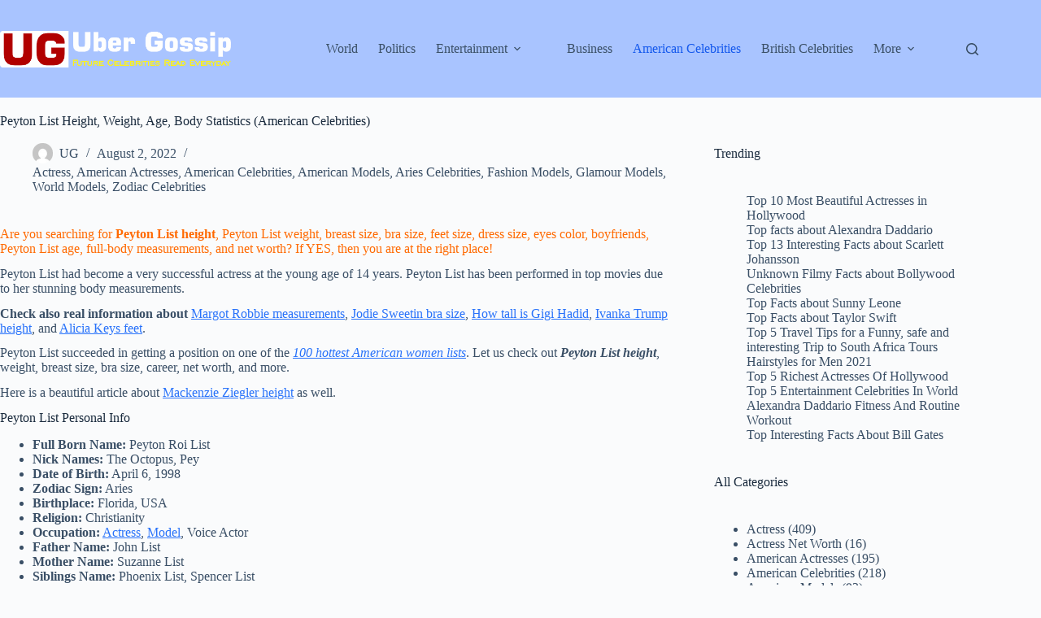

--- FILE ---
content_type: text/html; charset=UTF-8
request_url: https://ubergossip.com/peyton-list-height-weight-age-body-statistics-american-celebrities/
body_size: 50119
content:
<!doctype html>
<html lang="en-US">
<head>
	
	<meta charset="UTF-8">
	<meta name="viewport" content="width=device-width, initial-scale=1, maximum-scale=5, viewport-fit=cover">
	<link rel="profile" href="https://gmpg.org/xfn/11">

	<meta name='robots' content='index, follow, max-image-preview:large, max-snippet:-1, max-video-preview:-1' />
	<style>img:is([sizes="auto" i], [sizes^="auto," i]) { contain-intrinsic-size: 3000px 1500px }</style>
	
	<!-- This site is optimized with the Yoast SEO plugin v26.7 - https://yoast.com/wordpress/plugins/seo/ -->
	<title>Peyton List Height, Weight, Age, Body Statistics (American Celebrities) - UberGossip</title>
	<meta name="description" content="You will get here XX body measurements, height, weight, dress size, boyfriends, age, and net worth!" />
	<link rel="canonical" href="https://ubergossip.com/peyton-list-height-weight-age-body-statistics-american-celebrities/" />
	<meta property="og:locale" content="en_US" />
	<meta property="og:type" content="article" />
	<meta property="og:title" content="Peyton List Height, Weight, Age, Body Statistics (American Celebrities) - UberGossip" />
	<meta property="og:description" content="You will get here XX body measurements, height, weight, dress size, boyfriends, age, and net worth!" />
	<meta property="og:url" content="https://ubergossip.com/peyton-list-height-weight-age-body-statistics-american-celebrities/" />
	<meta property="og:site_name" content="UberGossip" />
	<meta property="article:published_time" content="2022-08-02T15:56:10+00:00" />
	<meta property="article:modified_time" content="2022-08-02T16:33:24+00:00" />
	<meta property="og:image" content="https://ubergossip.com/wp-content/uploads/2022/08/Peyton-List-Height.jpg" />
	<meta property="og:image:width" content="909" />
	<meta property="og:image:height" content="908" />
	<meta property="og:image:type" content="image/jpeg" />
	<meta name="author" content="UG" />
	<meta name="twitter:card" content="summary_large_image" />
	<meta name="twitter:label1" content="Written by" />
	<meta name="twitter:data1" content="UG" />
	<meta name="twitter:label2" content="Est. reading time" />
	<meta name="twitter:data2" content="4 minutes" />
	<script type="application/ld+json" class="yoast-schema-graph">{"@context":"https://schema.org","@graph":[{"@type":"Article","@id":"https://ubergossip.com/peyton-list-height-weight-age-body-statistics-american-celebrities/#article","isPartOf":{"@id":"https://ubergossip.com/peyton-list-height-weight-age-body-statistics-american-celebrities/"},"author":{"name":"UG","@id":"https://ubergossip.com/#/schema/person/42b6da47d18a521915e9135fa9eb009d"},"headline":"Peyton List Height, Weight, Age, Body Statistics (American Celebrities)","datePublished":"2022-08-02T15:56:10+00:00","dateModified":"2022-08-02T16:33:24+00:00","mainEntityOfPage":{"@id":"https://ubergossip.com/peyton-list-height-weight-age-body-statistics-american-celebrities/"},"wordCount":760,"commentCount":0,"publisher":{"@id":"https://ubergossip.com/#organization"},"image":{"@id":"https://ubergossip.com/peyton-list-height-weight-age-body-statistics-american-celebrities/#primaryimage"},"thumbnailUrl":"https://ubergossip.com/wp-content/uploads/2022/08/Peyton-List-Height.jpg","keywords":["Actresses","American Actresses","American Celebrities","Aries Actresses","Aries Celebrities","Aries Models","Beautiful American Celebrities","Hottest American Celebrities","Hottest American Girls","Hottest American Women","Zodiac Actresses","Zodiac Celebrities"],"articleSection":["Actress","American Actresses","American Celebrities","American Models","Aries Celebrities","Fashion Models","Glamour Models","World Models","Zodiac Celebrities"],"inLanguage":"en-US","potentialAction":[{"@type":"CommentAction","name":"Comment","target":["https://ubergossip.com/peyton-list-height-weight-age-body-statistics-american-celebrities/#respond"]}]},{"@type":"WebPage","@id":"https://ubergossip.com/peyton-list-height-weight-age-body-statistics-american-celebrities/","url":"https://ubergossip.com/peyton-list-height-weight-age-body-statistics-american-celebrities/","name":"Peyton List Height, Weight, Age, Body Statistics (American Celebrities) - UberGossip","isPartOf":{"@id":"https://ubergossip.com/#website"},"primaryImageOfPage":{"@id":"https://ubergossip.com/peyton-list-height-weight-age-body-statistics-american-celebrities/#primaryimage"},"image":{"@id":"https://ubergossip.com/peyton-list-height-weight-age-body-statistics-american-celebrities/#primaryimage"},"thumbnailUrl":"https://ubergossip.com/wp-content/uploads/2022/08/Peyton-List-Height.jpg","datePublished":"2022-08-02T15:56:10+00:00","dateModified":"2022-08-02T16:33:24+00:00","description":"You will get here XX body measurements, height, weight, dress size, boyfriends, age, and net worth!","breadcrumb":{"@id":"https://ubergossip.com/peyton-list-height-weight-age-body-statistics-american-celebrities/#breadcrumb"},"inLanguage":"en-US","potentialAction":[{"@type":"ReadAction","target":["https://ubergossip.com/peyton-list-height-weight-age-body-statistics-american-celebrities/"]}]},{"@type":"ImageObject","inLanguage":"en-US","@id":"https://ubergossip.com/peyton-list-height-weight-age-body-statistics-american-celebrities/#primaryimage","url":"https://ubergossip.com/wp-content/uploads/2022/08/Peyton-List-Height.jpg","contentUrl":"https://ubergossip.com/wp-content/uploads/2022/08/Peyton-List-Height.jpg","width":909,"height":908,"caption":"Actresses, American Actresses, American Celebrities, Aries Actresses, Aries Celebrities, Aries Models, Beautiful American Celebrities, Hottest American Celebrities, Hottest American Girls, Hottest American Women, Peyton List age, Peyton List Body Statistics, Peyton List height, Peyton List Measurements, Peyton List weight, Voice Actor, Zodiac Actresses, Zodiac Celebrities"},{"@type":"BreadcrumbList","@id":"https://ubergossip.com/peyton-list-height-weight-age-body-statistics-american-celebrities/#breadcrumb","itemListElement":[{"@type":"ListItem","position":1,"name":"Home","item":"https://ubergossip.com/"},{"@type":"ListItem","position":2,"name":"Peyton List Height, Weight, Age, Body Statistics (American Celebrities)"}]},{"@type":"WebSite","@id":"https://ubergossip.com/#website","url":"https://ubergossip.com/","name":"UberGossip","description":"Celebrity Health Magazine - Body Measurements &amp; Entertainment News","publisher":{"@id":"https://ubergossip.com/#organization"},"potentialAction":[{"@type":"SearchAction","target":{"@type":"EntryPoint","urlTemplate":"https://ubergossip.com/?s={search_term_string}"},"query-input":{"@type":"PropertyValueSpecification","valueRequired":true,"valueName":"search_term_string"}}],"inLanguage":"en-US"},{"@type":"Organization","@id":"https://ubergossip.com/#organization","name":"UberGossip","url":"https://ubergossip.com/","logo":{"@type":"ImageObject","inLanguage":"en-US","@id":"https://ubergossip.com/#/schema/logo/image/","url":"https://ubergossip.com/wp-content/uploads/2021/02/512.png","contentUrl":"https://ubergossip.com/wp-content/uploads/2021/02/512.png","width":512,"height":512,"caption":"UberGossip"},"image":{"@id":"https://ubergossip.com/#/schema/logo/image/"}},{"@type":"Person","@id":"https://ubergossip.com/#/schema/person/42b6da47d18a521915e9135fa9eb009d","name":"UG","image":{"@type":"ImageObject","inLanguage":"en-US","@id":"https://ubergossip.com/#/schema/person/image/","url":"https://secure.gravatar.com/avatar/4584ad73947ebf5ff01151fac6f6c1833f2642b60516ae065fa315f1102002f2?s=96&d=mm&r=g","contentUrl":"https://secure.gravatar.com/avatar/4584ad73947ebf5ff01151fac6f6c1833f2642b60516ae065fa315f1102002f2?s=96&d=mm&r=g","caption":"UG"},"url":"https://ubergossip.com/author/admin/"}]}</script>
	<!-- / Yoast SEO plugin. -->


<link rel="alternate" type="application/rss+xml" title="UberGossip &raquo; Feed" href="https://ubergossip.com/feed/" />
<link rel="alternate" type="application/rss+xml" title="UberGossip &raquo; Comments Feed" href="https://ubergossip.com/comments/feed/" />
<link rel="alternate" type="application/rss+xml" title="UberGossip &raquo; Peyton List Height, Weight, Age, Body Statistics (American Celebrities) Comments Feed" href="https://ubergossip.com/peyton-list-height-weight-age-body-statistics-american-celebrities/feed/" />
<link rel='stylesheet' id='blocksy-dynamic-global-css' href='https://ubergossip.com/wp-content/uploads/blocksy/css/global.css?ver=43167' media='all' />
<link rel='stylesheet' id='wp-block-library-css' href='https://ubergossip.com/wp-includes/css/dist/block-library/style.min.css?ver=6.8.3' media='all' />
<style id='global-styles-inline-css'>
:root{--wp--preset--aspect-ratio--square: 1;--wp--preset--aspect-ratio--4-3: 4/3;--wp--preset--aspect-ratio--3-4: 3/4;--wp--preset--aspect-ratio--3-2: 3/2;--wp--preset--aspect-ratio--2-3: 2/3;--wp--preset--aspect-ratio--16-9: 16/9;--wp--preset--aspect-ratio--9-16: 9/16;--wp--preset--color--black: #000000;--wp--preset--color--cyan-bluish-gray: #abb8c3;--wp--preset--color--white: #ffffff;--wp--preset--color--pale-pink: #f78da7;--wp--preset--color--vivid-red: #cf2e2e;--wp--preset--color--luminous-vivid-orange: #ff6900;--wp--preset--color--luminous-vivid-amber: #fcb900;--wp--preset--color--light-green-cyan: #7bdcb5;--wp--preset--color--vivid-green-cyan: #00d084;--wp--preset--color--pale-cyan-blue: #8ed1fc;--wp--preset--color--vivid-cyan-blue: #0693e3;--wp--preset--color--vivid-purple: #9b51e0;--wp--preset--color--palette-color-1: var(--theme-palette-color-1, #2872fa);--wp--preset--color--palette-color-2: var(--theme-palette-color-2, #1559ed);--wp--preset--color--palette-color-3: var(--theme-palette-color-3, #3A4F66);--wp--preset--color--palette-color-4: var(--theme-palette-color-4, #192a3d);--wp--preset--color--palette-color-5: var(--theme-palette-color-5, #e1e8ed);--wp--preset--color--palette-color-6: var(--theme-palette-color-6, #f2f5f7);--wp--preset--color--palette-color-7: var(--theme-palette-color-7, #FAFBFC);--wp--preset--color--palette-color-8: var(--theme-palette-color-8, #ffffff);--wp--preset--gradient--vivid-cyan-blue-to-vivid-purple: linear-gradient(135deg,rgba(6,147,227,1) 0%,rgb(155,81,224) 100%);--wp--preset--gradient--light-green-cyan-to-vivid-green-cyan: linear-gradient(135deg,rgb(122,220,180) 0%,rgb(0,208,130) 100%);--wp--preset--gradient--luminous-vivid-amber-to-luminous-vivid-orange: linear-gradient(135deg,rgba(252,185,0,1) 0%,rgba(255,105,0,1) 100%);--wp--preset--gradient--luminous-vivid-orange-to-vivid-red: linear-gradient(135deg,rgba(255,105,0,1) 0%,rgb(207,46,46) 100%);--wp--preset--gradient--very-light-gray-to-cyan-bluish-gray: linear-gradient(135deg,rgb(238,238,238) 0%,rgb(169,184,195) 100%);--wp--preset--gradient--cool-to-warm-spectrum: linear-gradient(135deg,rgb(74,234,220) 0%,rgb(151,120,209) 20%,rgb(207,42,186) 40%,rgb(238,44,130) 60%,rgb(251,105,98) 80%,rgb(254,248,76) 100%);--wp--preset--gradient--blush-light-purple: linear-gradient(135deg,rgb(255,206,236) 0%,rgb(152,150,240) 100%);--wp--preset--gradient--blush-bordeaux: linear-gradient(135deg,rgb(254,205,165) 0%,rgb(254,45,45) 50%,rgb(107,0,62) 100%);--wp--preset--gradient--luminous-dusk: linear-gradient(135deg,rgb(255,203,112) 0%,rgb(199,81,192) 50%,rgb(65,88,208) 100%);--wp--preset--gradient--pale-ocean: linear-gradient(135deg,rgb(255,245,203) 0%,rgb(182,227,212) 50%,rgb(51,167,181) 100%);--wp--preset--gradient--electric-grass: linear-gradient(135deg,rgb(202,248,128) 0%,rgb(113,206,126) 100%);--wp--preset--gradient--midnight: linear-gradient(135deg,rgb(2,3,129) 0%,rgb(40,116,252) 100%);--wp--preset--gradient--juicy-peach: linear-gradient(to right, #ffecd2 0%, #fcb69f 100%);--wp--preset--gradient--young-passion: linear-gradient(to right, #ff8177 0%, #ff867a 0%, #ff8c7f 21%, #f99185 52%, #cf556c 78%, #b12a5b 100%);--wp--preset--gradient--true-sunset: linear-gradient(to right, #fa709a 0%, #fee140 100%);--wp--preset--gradient--morpheus-den: linear-gradient(to top, #30cfd0 0%, #330867 100%);--wp--preset--gradient--plum-plate: linear-gradient(135deg, #667eea 0%, #764ba2 100%);--wp--preset--gradient--aqua-splash: linear-gradient(15deg, #13547a 0%, #80d0c7 100%);--wp--preset--gradient--love-kiss: linear-gradient(to top, #ff0844 0%, #ffb199 100%);--wp--preset--gradient--new-retrowave: linear-gradient(to top, #3b41c5 0%, #a981bb 49%, #ffc8a9 100%);--wp--preset--gradient--plum-bath: linear-gradient(to top, #cc208e 0%, #6713d2 100%);--wp--preset--gradient--high-flight: linear-gradient(to right, #0acffe 0%, #495aff 100%);--wp--preset--gradient--teen-party: linear-gradient(-225deg, #FF057C 0%, #8D0B93 50%, #321575 100%);--wp--preset--gradient--fabled-sunset: linear-gradient(-225deg, #231557 0%, #44107A 29%, #FF1361 67%, #FFF800 100%);--wp--preset--gradient--arielle-smile: radial-gradient(circle 248px at center, #16d9e3 0%, #30c7ec 47%, #46aef7 100%);--wp--preset--gradient--itmeo-branding: linear-gradient(180deg, #2af598 0%, #009efd 100%);--wp--preset--gradient--deep-blue: linear-gradient(to right, #6a11cb 0%, #2575fc 100%);--wp--preset--gradient--strong-bliss: linear-gradient(to right, #f78ca0 0%, #f9748f 19%, #fd868c 60%, #fe9a8b 100%);--wp--preset--gradient--sweet-period: linear-gradient(to top, #3f51b1 0%, #5a55ae 13%, #7b5fac 25%, #8f6aae 38%, #a86aa4 50%, #cc6b8e 62%, #f18271 75%, #f3a469 87%, #f7c978 100%);--wp--preset--gradient--purple-division: linear-gradient(to top, #7028e4 0%, #e5b2ca 100%);--wp--preset--gradient--cold-evening: linear-gradient(to top, #0c3483 0%, #a2b6df 100%, #6b8cce 100%, #a2b6df 100%);--wp--preset--gradient--mountain-rock: linear-gradient(to right, #868f96 0%, #596164 100%);--wp--preset--gradient--desert-hump: linear-gradient(to top, #c79081 0%, #dfa579 100%);--wp--preset--gradient--ethernal-constance: linear-gradient(to top, #09203f 0%, #537895 100%);--wp--preset--gradient--happy-memories: linear-gradient(-60deg, #ff5858 0%, #f09819 100%);--wp--preset--gradient--grown-early: linear-gradient(to top, #0ba360 0%, #3cba92 100%);--wp--preset--gradient--morning-salad: linear-gradient(-225deg, #B7F8DB 0%, #50A7C2 100%);--wp--preset--gradient--night-call: linear-gradient(-225deg, #AC32E4 0%, #7918F2 48%, #4801FF 100%);--wp--preset--gradient--mind-crawl: linear-gradient(-225deg, #473B7B 0%, #3584A7 51%, #30D2BE 100%);--wp--preset--gradient--angel-care: linear-gradient(-225deg, #FFE29F 0%, #FFA99F 48%, #FF719A 100%);--wp--preset--gradient--juicy-cake: linear-gradient(to top, #e14fad 0%, #f9d423 100%);--wp--preset--gradient--rich-metal: linear-gradient(to right, #d7d2cc 0%, #304352 100%);--wp--preset--gradient--mole-hall: linear-gradient(-20deg, #616161 0%, #9bc5c3 100%);--wp--preset--gradient--cloudy-knoxville: linear-gradient(120deg, #fdfbfb 0%, #ebedee 100%);--wp--preset--gradient--soft-grass: linear-gradient(to top, #c1dfc4 0%, #deecdd 100%);--wp--preset--gradient--saint-petersburg: linear-gradient(135deg, #f5f7fa 0%, #c3cfe2 100%);--wp--preset--gradient--everlasting-sky: linear-gradient(135deg, #fdfcfb 0%, #e2d1c3 100%);--wp--preset--gradient--kind-steel: linear-gradient(-20deg, #e9defa 0%, #fbfcdb 100%);--wp--preset--gradient--over-sun: linear-gradient(60deg, #abecd6 0%, #fbed96 100%);--wp--preset--gradient--premium-white: linear-gradient(to top, #d5d4d0 0%, #d5d4d0 1%, #eeeeec 31%, #efeeec 75%, #e9e9e7 100%);--wp--preset--gradient--clean-mirror: linear-gradient(45deg, #93a5cf 0%, #e4efe9 100%);--wp--preset--gradient--wild-apple: linear-gradient(to top, #d299c2 0%, #fef9d7 100%);--wp--preset--gradient--snow-again: linear-gradient(to top, #e6e9f0 0%, #eef1f5 100%);--wp--preset--gradient--confident-cloud: linear-gradient(to top, #dad4ec 0%, #dad4ec 1%, #f3e7e9 100%);--wp--preset--gradient--glass-water: linear-gradient(to top, #dfe9f3 0%, white 100%);--wp--preset--gradient--perfect-white: linear-gradient(-225deg, #E3FDF5 0%, #FFE6FA 100%);--wp--preset--font-size--small: 13px;--wp--preset--font-size--medium: 20px;--wp--preset--font-size--large: clamp(22px, 1.375rem + ((1vw - 3.2px) * 0.625), 30px);--wp--preset--font-size--x-large: clamp(30px, 1.875rem + ((1vw - 3.2px) * 1.563), 50px);--wp--preset--font-size--xx-large: clamp(45px, 2.813rem + ((1vw - 3.2px) * 2.734), 80px);--wp--preset--spacing--20: 0.44rem;--wp--preset--spacing--30: 0.67rem;--wp--preset--spacing--40: 1rem;--wp--preset--spacing--50: 1.5rem;--wp--preset--spacing--60: 2.25rem;--wp--preset--spacing--70: 3.38rem;--wp--preset--spacing--80: 5.06rem;--wp--preset--shadow--natural: 6px 6px 9px rgba(0, 0, 0, 0.2);--wp--preset--shadow--deep: 12px 12px 50px rgba(0, 0, 0, 0.4);--wp--preset--shadow--sharp: 6px 6px 0px rgba(0, 0, 0, 0.2);--wp--preset--shadow--outlined: 6px 6px 0px -3px rgba(255, 255, 255, 1), 6px 6px rgba(0, 0, 0, 1);--wp--preset--shadow--crisp: 6px 6px 0px rgba(0, 0, 0, 1);}:root { --wp--style--global--content-size: var(--theme-block-max-width);--wp--style--global--wide-size: var(--theme-block-wide-max-width); }:where(body) { margin: 0; }.wp-site-blocks > .alignleft { float: left; margin-right: 2em; }.wp-site-blocks > .alignright { float: right; margin-left: 2em; }.wp-site-blocks > .aligncenter { justify-content: center; margin-left: auto; margin-right: auto; }:where(.wp-site-blocks) > * { margin-block-start: var(--theme-content-spacing); margin-block-end: 0; }:where(.wp-site-blocks) > :first-child { margin-block-start: 0; }:where(.wp-site-blocks) > :last-child { margin-block-end: 0; }:root { --wp--style--block-gap: var(--theme-content-spacing); }:root :where(.is-layout-flow) > :first-child{margin-block-start: 0;}:root :where(.is-layout-flow) > :last-child{margin-block-end: 0;}:root :where(.is-layout-flow) > *{margin-block-start: var(--theme-content-spacing);margin-block-end: 0;}:root :where(.is-layout-constrained) > :first-child{margin-block-start: 0;}:root :where(.is-layout-constrained) > :last-child{margin-block-end: 0;}:root :where(.is-layout-constrained) > *{margin-block-start: var(--theme-content-spacing);margin-block-end: 0;}:root :where(.is-layout-flex){gap: var(--theme-content-spacing);}:root :where(.is-layout-grid){gap: var(--theme-content-spacing);}.is-layout-flow > .alignleft{float: left;margin-inline-start: 0;margin-inline-end: 2em;}.is-layout-flow > .alignright{float: right;margin-inline-start: 2em;margin-inline-end: 0;}.is-layout-flow > .aligncenter{margin-left: auto !important;margin-right: auto !important;}.is-layout-constrained > .alignleft{float: left;margin-inline-start: 0;margin-inline-end: 2em;}.is-layout-constrained > .alignright{float: right;margin-inline-start: 2em;margin-inline-end: 0;}.is-layout-constrained > .aligncenter{margin-left: auto !important;margin-right: auto !important;}.is-layout-constrained > :where(:not(.alignleft):not(.alignright):not(.alignfull)){max-width: var(--wp--style--global--content-size);margin-left: auto !important;margin-right: auto !important;}.is-layout-constrained > .alignwide{max-width: var(--wp--style--global--wide-size);}body .is-layout-flex{display: flex;}.is-layout-flex{flex-wrap: wrap;align-items: center;}.is-layout-flex > :is(*, div){margin: 0;}body .is-layout-grid{display: grid;}.is-layout-grid > :is(*, div){margin: 0;}body{padding-top: 0px;padding-right: 0px;padding-bottom: 0px;padding-left: 0px;}.has-black-color{color: var(--wp--preset--color--black) !important;}.has-cyan-bluish-gray-color{color: var(--wp--preset--color--cyan-bluish-gray) !important;}.has-white-color{color: var(--wp--preset--color--white) !important;}.has-pale-pink-color{color: var(--wp--preset--color--pale-pink) !important;}.has-vivid-red-color{color: var(--wp--preset--color--vivid-red) !important;}.has-luminous-vivid-orange-color{color: var(--wp--preset--color--luminous-vivid-orange) !important;}.has-luminous-vivid-amber-color{color: var(--wp--preset--color--luminous-vivid-amber) !important;}.has-light-green-cyan-color{color: var(--wp--preset--color--light-green-cyan) !important;}.has-vivid-green-cyan-color{color: var(--wp--preset--color--vivid-green-cyan) !important;}.has-pale-cyan-blue-color{color: var(--wp--preset--color--pale-cyan-blue) !important;}.has-vivid-cyan-blue-color{color: var(--wp--preset--color--vivid-cyan-blue) !important;}.has-vivid-purple-color{color: var(--wp--preset--color--vivid-purple) !important;}.has-palette-color-1-color{color: var(--wp--preset--color--palette-color-1) !important;}.has-palette-color-2-color{color: var(--wp--preset--color--palette-color-2) !important;}.has-palette-color-3-color{color: var(--wp--preset--color--palette-color-3) !important;}.has-palette-color-4-color{color: var(--wp--preset--color--palette-color-4) !important;}.has-palette-color-5-color{color: var(--wp--preset--color--palette-color-5) !important;}.has-palette-color-6-color{color: var(--wp--preset--color--palette-color-6) !important;}.has-palette-color-7-color{color: var(--wp--preset--color--palette-color-7) !important;}.has-palette-color-8-color{color: var(--wp--preset--color--palette-color-8) !important;}.has-black-background-color{background-color: var(--wp--preset--color--black) !important;}.has-cyan-bluish-gray-background-color{background-color: var(--wp--preset--color--cyan-bluish-gray) !important;}.has-white-background-color{background-color: var(--wp--preset--color--white) !important;}.has-pale-pink-background-color{background-color: var(--wp--preset--color--pale-pink) !important;}.has-vivid-red-background-color{background-color: var(--wp--preset--color--vivid-red) !important;}.has-luminous-vivid-orange-background-color{background-color: var(--wp--preset--color--luminous-vivid-orange) !important;}.has-luminous-vivid-amber-background-color{background-color: var(--wp--preset--color--luminous-vivid-amber) !important;}.has-light-green-cyan-background-color{background-color: var(--wp--preset--color--light-green-cyan) !important;}.has-vivid-green-cyan-background-color{background-color: var(--wp--preset--color--vivid-green-cyan) !important;}.has-pale-cyan-blue-background-color{background-color: var(--wp--preset--color--pale-cyan-blue) !important;}.has-vivid-cyan-blue-background-color{background-color: var(--wp--preset--color--vivid-cyan-blue) !important;}.has-vivid-purple-background-color{background-color: var(--wp--preset--color--vivid-purple) !important;}.has-palette-color-1-background-color{background-color: var(--wp--preset--color--palette-color-1) !important;}.has-palette-color-2-background-color{background-color: var(--wp--preset--color--palette-color-2) !important;}.has-palette-color-3-background-color{background-color: var(--wp--preset--color--palette-color-3) !important;}.has-palette-color-4-background-color{background-color: var(--wp--preset--color--palette-color-4) !important;}.has-palette-color-5-background-color{background-color: var(--wp--preset--color--palette-color-5) !important;}.has-palette-color-6-background-color{background-color: var(--wp--preset--color--palette-color-6) !important;}.has-palette-color-7-background-color{background-color: var(--wp--preset--color--palette-color-7) !important;}.has-palette-color-8-background-color{background-color: var(--wp--preset--color--palette-color-8) !important;}.has-black-border-color{border-color: var(--wp--preset--color--black) !important;}.has-cyan-bluish-gray-border-color{border-color: var(--wp--preset--color--cyan-bluish-gray) !important;}.has-white-border-color{border-color: var(--wp--preset--color--white) !important;}.has-pale-pink-border-color{border-color: var(--wp--preset--color--pale-pink) !important;}.has-vivid-red-border-color{border-color: var(--wp--preset--color--vivid-red) !important;}.has-luminous-vivid-orange-border-color{border-color: var(--wp--preset--color--luminous-vivid-orange) !important;}.has-luminous-vivid-amber-border-color{border-color: var(--wp--preset--color--luminous-vivid-amber) !important;}.has-light-green-cyan-border-color{border-color: var(--wp--preset--color--light-green-cyan) !important;}.has-vivid-green-cyan-border-color{border-color: var(--wp--preset--color--vivid-green-cyan) !important;}.has-pale-cyan-blue-border-color{border-color: var(--wp--preset--color--pale-cyan-blue) !important;}.has-vivid-cyan-blue-border-color{border-color: var(--wp--preset--color--vivid-cyan-blue) !important;}.has-vivid-purple-border-color{border-color: var(--wp--preset--color--vivid-purple) !important;}.has-palette-color-1-border-color{border-color: var(--wp--preset--color--palette-color-1) !important;}.has-palette-color-2-border-color{border-color: var(--wp--preset--color--palette-color-2) !important;}.has-palette-color-3-border-color{border-color: var(--wp--preset--color--palette-color-3) !important;}.has-palette-color-4-border-color{border-color: var(--wp--preset--color--palette-color-4) !important;}.has-palette-color-5-border-color{border-color: var(--wp--preset--color--palette-color-5) !important;}.has-palette-color-6-border-color{border-color: var(--wp--preset--color--palette-color-6) !important;}.has-palette-color-7-border-color{border-color: var(--wp--preset--color--palette-color-7) !important;}.has-palette-color-8-border-color{border-color: var(--wp--preset--color--palette-color-8) !important;}.has-vivid-cyan-blue-to-vivid-purple-gradient-background{background: var(--wp--preset--gradient--vivid-cyan-blue-to-vivid-purple) !important;}.has-light-green-cyan-to-vivid-green-cyan-gradient-background{background: var(--wp--preset--gradient--light-green-cyan-to-vivid-green-cyan) !important;}.has-luminous-vivid-amber-to-luminous-vivid-orange-gradient-background{background: var(--wp--preset--gradient--luminous-vivid-amber-to-luminous-vivid-orange) !important;}.has-luminous-vivid-orange-to-vivid-red-gradient-background{background: var(--wp--preset--gradient--luminous-vivid-orange-to-vivid-red) !important;}.has-very-light-gray-to-cyan-bluish-gray-gradient-background{background: var(--wp--preset--gradient--very-light-gray-to-cyan-bluish-gray) !important;}.has-cool-to-warm-spectrum-gradient-background{background: var(--wp--preset--gradient--cool-to-warm-spectrum) !important;}.has-blush-light-purple-gradient-background{background: var(--wp--preset--gradient--blush-light-purple) !important;}.has-blush-bordeaux-gradient-background{background: var(--wp--preset--gradient--blush-bordeaux) !important;}.has-luminous-dusk-gradient-background{background: var(--wp--preset--gradient--luminous-dusk) !important;}.has-pale-ocean-gradient-background{background: var(--wp--preset--gradient--pale-ocean) !important;}.has-electric-grass-gradient-background{background: var(--wp--preset--gradient--electric-grass) !important;}.has-midnight-gradient-background{background: var(--wp--preset--gradient--midnight) !important;}.has-juicy-peach-gradient-background{background: var(--wp--preset--gradient--juicy-peach) !important;}.has-young-passion-gradient-background{background: var(--wp--preset--gradient--young-passion) !important;}.has-true-sunset-gradient-background{background: var(--wp--preset--gradient--true-sunset) !important;}.has-morpheus-den-gradient-background{background: var(--wp--preset--gradient--morpheus-den) !important;}.has-plum-plate-gradient-background{background: var(--wp--preset--gradient--plum-plate) !important;}.has-aqua-splash-gradient-background{background: var(--wp--preset--gradient--aqua-splash) !important;}.has-love-kiss-gradient-background{background: var(--wp--preset--gradient--love-kiss) !important;}.has-new-retrowave-gradient-background{background: var(--wp--preset--gradient--new-retrowave) !important;}.has-plum-bath-gradient-background{background: var(--wp--preset--gradient--plum-bath) !important;}.has-high-flight-gradient-background{background: var(--wp--preset--gradient--high-flight) !important;}.has-teen-party-gradient-background{background: var(--wp--preset--gradient--teen-party) !important;}.has-fabled-sunset-gradient-background{background: var(--wp--preset--gradient--fabled-sunset) !important;}.has-arielle-smile-gradient-background{background: var(--wp--preset--gradient--arielle-smile) !important;}.has-itmeo-branding-gradient-background{background: var(--wp--preset--gradient--itmeo-branding) !important;}.has-deep-blue-gradient-background{background: var(--wp--preset--gradient--deep-blue) !important;}.has-strong-bliss-gradient-background{background: var(--wp--preset--gradient--strong-bliss) !important;}.has-sweet-period-gradient-background{background: var(--wp--preset--gradient--sweet-period) !important;}.has-purple-division-gradient-background{background: var(--wp--preset--gradient--purple-division) !important;}.has-cold-evening-gradient-background{background: var(--wp--preset--gradient--cold-evening) !important;}.has-mountain-rock-gradient-background{background: var(--wp--preset--gradient--mountain-rock) !important;}.has-desert-hump-gradient-background{background: var(--wp--preset--gradient--desert-hump) !important;}.has-ethernal-constance-gradient-background{background: var(--wp--preset--gradient--ethernal-constance) !important;}.has-happy-memories-gradient-background{background: var(--wp--preset--gradient--happy-memories) !important;}.has-grown-early-gradient-background{background: var(--wp--preset--gradient--grown-early) !important;}.has-morning-salad-gradient-background{background: var(--wp--preset--gradient--morning-salad) !important;}.has-night-call-gradient-background{background: var(--wp--preset--gradient--night-call) !important;}.has-mind-crawl-gradient-background{background: var(--wp--preset--gradient--mind-crawl) !important;}.has-angel-care-gradient-background{background: var(--wp--preset--gradient--angel-care) !important;}.has-juicy-cake-gradient-background{background: var(--wp--preset--gradient--juicy-cake) !important;}.has-rich-metal-gradient-background{background: var(--wp--preset--gradient--rich-metal) !important;}.has-mole-hall-gradient-background{background: var(--wp--preset--gradient--mole-hall) !important;}.has-cloudy-knoxville-gradient-background{background: var(--wp--preset--gradient--cloudy-knoxville) !important;}.has-soft-grass-gradient-background{background: var(--wp--preset--gradient--soft-grass) !important;}.has-saint-petersburg-gradient-background{background: var(--wp--preset--gradient--saint-petersburg) !important;}.has-everlasting-sky-gradient-background{background: var(--wp--preset--gradient--everlasting-sky) !important;}.has-kind-steel-gradient-background{background: var(--wp--preset--gradient--kind-steel) !important;}.has-over-sun-gradient-background{background: var(--wp--preset--gradient--over-sun) !important;}.has-premium-white-gradient-background{background: var(--wp--preset--gradient--premium-white) !important;}.has-clean-mirror-gradient-background{background: var(--wp--preset--gradient--clean-mirror) !important;}.has-wild-apple-gradient-background{background: var(--wp--preset--gradient--wild-apple) !important;}.has-snow-again-gradient-background{background: var(--wp--preset--gradient--snow-again) !important;}.has-confident-cloud-gradient-background{background: var(--wp--preset--gradient--confident-cloud) !important;}.has-glass-water-gradient-background{background: var(--wp--preset--gradient--glass-water) !important;}.has-perfect-white-gradient-background{background: var(--wp--preset--gradient--perfect-white) !important;}.has-small-font-size{font-size: var(--wp--preset--font-size--small) !important;}.has-medium-font-size{font-size: var(--wp--preset--font-size--medium) !important;}.has-large-font-size{font-size: var(--wp--preset--font-size--large) !important;}.has-x-large-font-size{font-size: var(--wp--preset--font-size--x-large) !important;}.has-xx-large-font-size{font-size: var(--wp--preset--font-size--xx-large) !important;}
:root :where(.wp-block-pullquote){font-size: clamp(0.984em, 0.984rem + ((1vw - 0.2em) * 0.645), 1.5em);line-height: 1.6;}
</style>
<link rel='stylesheet' id='ct-main-styles-css' href='https://ubergossip.com/wp-content/themes/blocksy/static/bundle/main.min.css?ver=2.1.24' media='all' />
<link rel='stylesheet' id='ct-page-title-styles-css' href='https://ubergossip.com/wp-content/themes/blocksy/static/bundle/page-title.min.css?ver=2.1.24' media='all' />
<link rel='stylesheet' id='ct-sidebar-styles-css' href='https://ubergossip.com/wp-content/themes/blocksy/static/bundle/sidebar.min.css?ver=2.1.24' media='all' />
<link rel='stylesheet' id='ct-comments-styles-css' href='https://ubergossip.com/wp-content/themes/blocksy/static/bundle/comments.min.css?ver=2.1.24' media='all' />
<style id='kadence-blocks-global-variables-inline-css'>
:root {--global-kb-font-size-sm:clamp(0.8rem, 0.73rem + 0.217vw, 0.9rem);--global-kb-font-size-md:clamp(1.1rem, 0.995rem + 0.326vw, 1.25rem);--global-kb-font-size-lg:clamp(1.75rem, 1.576rem + 0.543vw, 2rem);--global-kb-font-size-xl:clamp(2.25rem, 1.728rem + 1.63vw, 3rem);--global-kb-font-size-xxl:clamp(2.5rem, 1.456rem + 3.26vw, 4rem);--global-kb-font-size-xxxl:clamp(2.75rem, 0.489rem + 7.065vw, 6rem);}:root {--global-palette1: #3182CE;--global-palette2: #2B6CB0;--global-palette3: #1A202C;--global-palette4: #2D3748;--global-palette5: #4A5568;--global-palette6: #718096;--global-palette7: #EDF2F7;--global-palette8: #F7FAFC;--global-palette9: #ffffff;}
</style>
<link rel="https://api.w.org/" href="https://ubergossip.com/wp-json/" /><link rel="alternate" title="JSON" type="application/json" href="https://ubergossip.com/wp-json/wp/v2/posts/11817" /><link rel="EditURI" type="application/rsd+xml" title="RSD" href="https://ubergossip.com/xmlrpc.php?rsd" />
<meta name="generator" content="WordPress 6.8.3" />
<link rel='shortlink' href='https://ubergossip.com/?p=11817' />
<link rel="alternate" title="oEmbed (JSON)" type="application/json+oembed" href="https://ubergossip.com/wp-json/oembed/1.0/embed?url=https%3A%2F%2Fubergossip.com%2Fpeyton-list-height-weight-age-body-statistics-american-celebrities%2F" />
<link rel="alternate" title="oEmbed (XML)" type="text/xml+oembed" href="https://ubergossip.com/wp-json/oembed/1.0/embed?url=https%3A%2F%2Fubergossip.com%2Fpeyton-list-height-weight-age-body-statistics-american-celebrities%2F&#038;format=xml" />
<noscript><link rel='stylesheet' href='https://ubergossip.com/wp-content/themes/blocksy/static/bundle/no-scripts.min.css' type='text/css'></noscript>
<link rel="icon" href="https://ubergossip.com/wp-content/uploads/2021/12/cropped-circle-logo-32x32.png" sizes="32x32" />
<link rel="icon" href="https://ubergossip.com/wp-content/uploads/2021/12/cropped-circle-logo-192x192.png" sizes="192x192" />
<link rel="apple-touch-icon" href="https://ubergossip.com/wp-content/uploads/2021/12/cropped-circle-logo-180x180.png" />
<meta name="msapplication-TileImage" content="https://ubergossip.com/wp-content/uploads/2021/12/cropped-circle-logo-270x270.png" />
	</head>


<body class="wp-singular post-template-default single single-post postid-11817 single-format-standard wp-custom-logo wp-embed-responsive wp-theme-blocksy" data-link="type-2" data-prefix="single_blog_post" data-header="type-1" data-footer="type-1" itemscope="itemscope" itemtype="https://schema.org/Blog">

<a class="skip-link screen-reader-text" href="#main">Skip to content</a><div class="ct-drawer-canvas" data-location="start">
		<div id="search-modal" class="ct-panel" data-behaviour="modal" role="dialog" aria-label="Search modal" inert>
			<div class="ct-panel-actions">
				<button class="ct-toggle-close" data-type="type-1" aria-label="Close search modal">
					<svg class="ct-icon" width="12" height="12" viewBox="0 0 15 15"><path d="M1 15a1 1 0 01-.71-.29 1 1 0 010-1.41l5.8-5.8-5.8-5.8A1 1 0 011.7.29l5.8 5.8 5.8-5.8a1 1 0 011.41 1.41l-5.8 5.8 5.8 5.8a1 1 0 01-1.41 1.41l-5.8-5.8-5.8 5.8A1 1 0 011 15z"/></svg>				</button>
			</div>

			<div class="ct-panel-content">
				

<form role="search" method="get" class="ct-search-form"  action="https://ubergossip.com/" aria-haspopup="listbox" data-live-results="thumbs">

	<input
		type="search" class="modal-field"		placeholder="Search"
		value=""
		name="s"
		autocomplete="off"
		title="Search for..."
		aria-label="Search for..."
			>

	<div class="ct-search-form-controls">
		
		<button type="submit" class="wp-element-button" data-button="icon" aria-label="Search button">
			<svg class="ct-icon ct-search-button-content" aria-hidden="true" width="15" height="15" viewBox="0 0 15 15"><path d="M14.8,13.7L12,11c0.9-1.2,1.5-2.6,1.5-4.2c0-3.7-3-6.8-6.8-6.8S0,3,0,6.8s3,6.8,6.8,6.8c1.6,0,3.1-0.6,4.2-1.5l2.8,2.8c0.1,0.1,0.3,0.2,0.5,0.2s0.4-0.1,0.5-0.2C15.1,14.5,15.1,14,14.8,13.7z M1.5,6.8c0-2.9,2.4-5.2,5.2-5.2S12,3.9,12,6.8S9.6,12,6.8,12S1.5,9.6,1.5,6.8z"/></svg>
			<span class="ct-ajax-loader">
				<svg viewBox="0 0 24 24">
					<circle cx="12" cy="12" r="10" opacity="0.2" fill="none" stroke="currentColor" stroke-miterlimit="10" stroke-width="2"/>

					<path d="m12,2c5.52,0,10,4.48,10,10" fill="none" stroke="currentColor" stroke-linecap="round" stroke-miterlimit="10" stroke-width="2">
						<animateTransform
							attributeName="transform"
							attributeType="XML"
							type="rotate"
							dur="0.6s"
							from="0 12 12"
							to="360 12 12"
							repeatCount="indefinite"
						/>
					</path>
				</svg>
			</span>
		</button>

		
					<input type="hidden" name="ct_post_type" value="post:page">
		
		

			</div>

			<div class="screen-reader-text" aria-live="polite" role="status">
			No results		</div>
	
</form>


			</div>
		</div>

		<div id="offcanvas" class="ct-panel ct-header" data-behaviour="right-side" role="dialog" aria-label="Offcanvas modal" inert=""><div class="ct-panel-inner">
		<div class="ct-panel-actions">
			
			<button class="ct-toggle-close" data-type="type-1" aria-label="Close drawer">
				<svg class="ct-icon" width="12" height="12" viewBox="0 0 15 15"><path d="M1 15a1 1 0 01-.71-.29 1 1 0 010-1.41l5.8-5.8-5.8-5.8A1 1 0 011.7.29l5.8 5.8 5.8-5.8a1 1 0 011.41 1.41l-5.8 5.8 5.8 5.8a1 1 0 01-1.41 1.41l-5.8-5.8-5.8 5.8A1 1 0 011 15z"/></svg>
			</button>
		</div>
		<div class="ct-panel-content" data-device="desktop"><div class="ct-panel-content-inner"></div></div><div class="ct-panel-content" data-device="mobile"><div class="ct-panel-content-inner">
<nav
	class="mobile-menu menu-container has-submenu"
	data-id="mobile-menu" data-interaction="click" data-toggle-type="type-1" data-submenu-dots="yes"	aria-label="Uber Main Menu">

	<ul id="menu-uber-main-menu-1" class=""><li class="menu-item menu-item-type-taxonomy menu-item-object-category menu-item-13662"><a href="https://ubergossip.com/category/world/" class="ct-menu-link">World</a></li>
<li class="menu-item menu-item-type-taxonomy menu-item-object-category menu-item-13689"><a href="https://ubergossip.com/category/politics/" class="ct-menu-link">Politics</a></li>
<li class="menu-item menu-item-type-taxonomy menu-item-object-category menu-item-has-children menu-item-13661"><span class="ct-sub-menu-parent"><a href="https://ubergossip.com/category/entertainment/" class="ct-menu-link">Entertainment</a><button class="ct-toggle-dropdown-mobile" aria-label="Expand dropdown menu" aria-haspopup="true" aria-expanded="false"><svg class="ct-icon toggle-icon-1" width="15" height="15" viewBox="0 0 15 15" aria-hidden="true"><path d="M3.9,5.1l3.6,3.6l3.6-3.6l1.4,0.7l-5,5l-5-5L3.9,5.1z"/></svg></button></span>
<ul class="sub-menu">
	<li class="menu-item menu-item-type-taxonomy menu-item-object-category menu-item-13684"><a href="https://ubergossip.com/category/entertainment/tv-shows/" class="ct-menu-link">TV Shows</a></li>
	<li class="menu-item menu-item-type-taxonomy menu-item-object-category menu-item-13685"><a href="https://ubergossip.com/category/entertainment/movies/" class="ct-menu-link">Movies</a></li>
	<li class="menu-item menu-item-type-taxonomy menu-item-object-category menu-item-13686"><a href="https://ubergossip.com/category/entertainment/music/" class="ct-menu-link">Music</a></li>
	<li class="menu-item menu-item-type-taxonomy menu-item-object-category menu-item-13688"><a href="https://ubergossip.com/category/articles/celebrity-news/" class="ct-menu-link">Celebrity</a></li>
</ul>
</li>
<li class="menu-item menu-item-type-taxonomy menu-item-object-category menu-item-13665"><a href="https://ubergossip.com/category/business/" class="ct-menu-link">Business</a></li>
<li class="menu-item menu-item-type-taxonomy menu-item-object-category current-post-ancestor current-menu-parent current-post-parent menu-item-13669"><a href="https://ubergossip.com/category/american-celebrities/" class="ct-menu-link">American Celebrities</a></li>
<li class="menu-item menu-item-type-taxonomy menu-item-object-category menu-item-13671"><a href="https://ubergossip.com/category/british-celebrities/" class="ct-menu-link">British Celebrities</a></li>
<li class="menu-item menu-item-type-taxonomy menu-item-object-category menu-item-13672"><a href="https://ubergossip.com/category/canadian-celebrities/" class="ct-menu-link">Canadian Celebrities</a></li>
<li class="menu-item menu-item-type-taxonomy menu-item-object-category menu-item-13675"><a href="https://ubergossip.com/category/indian-celebrities/" class="ct-menu-link">Indian Celebrities</a></li>
<li class="menu-item menu-item-type-taxonomy menu-item-object-category menu-item-13670"><a href="https://ubergossip.com/category/australian-celebrities/" class="ct-menu-link">Australian Celebrities</a></li>
<li class="menu-item menu-item-type-taxonomy menu-item-object-category menu-item-13674"><a href="https://ubergossip.com/category/german-celebrities/" class="ct-menu-link">German Celebrities</a></li>
<li class="menu-item menu-item-type-taxonomy menu-item-object-category menu-item-13676"><a href="https://ubergossip.com/category/israeli-celebrities/" class="ct-menu-link">Israeli Celebrities</a></li>
<li class="menu-item menu-item-type-taxonomy menu-item-object-category menu-item-13679"><a href="https://ubergossip.com/category/russian-celebrities/" class="ct-menu-link">Russian Celebrities</a></li>
<li class="menu-item menu-item-type-taxonomy menu-item-object-category menu-item-13678"><a href="https://ubergossip.com/category/pakistani-celebrities/" class="ct-menu-link">Pakistani Celebrities</a></li>
<li class="menu-item menu-item-type-taxonomy menu-item-object-category menu-item-13680"><a href="https://ubergossip.com/category/south-african-celebrities/" class="ct-menu-link">South African Celebrities</a></li>
<li class="menu-item menu-item-type-taxonomy menu-item-object-category menu-item-13681"><a href="https://ubergossip.com/category/south-korean-celebrities/" class="ct-menu-link">South Korean Celebrities</a></li>
<li class="menu-item menu-item-type-taxonomy menu-item-object-category menu-item-13682"><a href="https://ubergossip.com/category/swedish-celebrities/" class="ct-menu-link">Swedish Celebrities</a></li>
<li class="menu-item menu-item-type-taxonomy menu-item-object-category menu-item-13677"><a href="https://ubergossip.com/category/moroccan-celebrities/" class="ct-menu-link">Moroccan Celebrities</a></li>
<li class="menu-item menu-item-type-taxonomy menu-item-object-category menu-item-13673"><a href="https://ubergossip.com/category/finnish-celebrities/" class="ct-menu-link">Finnish Celebrities</a></li>
<li class="menu-item menu-item-type-taxonomy menu-item-object-category menu-item-13668"><a href="https://ubergossip.com/category/uzbekistan-celebrities/" class="ct-menu-link">Uzbekistan Celebrities</a></li>
</ul></nav>

</div></div></div></div></div>
<div id="main-container">
	<header id="header" class="ct-header" data-id="type-1" itemscope="" itemtype="https://schema.org/WPHeader"><div data-device="desktop"><div data-row="middle" data-column-set="2"><div class="ct-container"><div data-column="start" data-placements="1"><div data-items="primary">
<div	class="site-branding"
	data-id="logo"		itemscope="itemscope" itemtype="https://schema.org/Organization">

			<a href="https://ubergossip.com/" class="site-logo-container" rel="home" itemprop="url" ><img width="512" height="81" src="https://ubergossip.com/wp-content/uploads/2021/12/Logo.png" class="default-logo" alt="UberGossip" decoding="async" srcset="https://ubergossip.com/wp-content/uploads/2021/12/Logo.png 512w, https://ubergossip.com/wp-content/uploads/2021/12/Logo-300x47.png 300w" sizes="(max-width: 512px) 100vw, 512px" /></a>	
	</div>

</div></div><div data-column="end" data-placements="1"><div data-items="primary">
<nav
	id="header-menu-1"
	class="header-menu-1 menu-container"
	data-id="menu" data-interaction="hover"	data-menu="type-1"
	data-dropdown="type-1:simple"		data-responsive="no"	itemscope="" itemtype="https://schema.org/SiteNavigationElement"	aria-label="Uber Main Menu">

	<ul id="menu-uber-main-menu" class="menu"><li id="menu-item-13662" class="menu-item menu-item-type-taxonomy menu-item-object-category menu-item-13662"><a href="https://ubergossip.com/category/world/" class="ct-menu-link">World</a></li>
<li id="menu-item-13689" class="menu-item menu-item-type-taxonomy menu-item-object-category menu-item-13689"><a href="https://ubergossip.com/category/politics/" class="ct-menu-link">Politics</a></li>
<li id="menu-item-13661" class="menu-item menu-item-type-taxonomy menu-item-object-category menu-item-has-children menu-item-13661 animated-submenu-block"><a href="https://ubergossip.com/category/entertainment/" class="ct-menu-link">Entertainment<span class="ct-toggle-dropdown-desktop"><svg class="ct-icon" width="8" height="8" viewBox="0 0 15 15" aria-hidden="true"><path d="M2.1,3.2l5.4,5.4l5.4-5.4L15,4.3l-7.5,7.5L0,4.3L2.1,3.2z"/></svg></span></a><button class="ct-toggle-dropdown-desktop-ghost" aria-label="Expand dropdown menu" aria-haspopup="true" aria-expanded="false"></button>
<ul class="sub-menu">
	<li id="menu-item-13684" class="menu-item menu-item-type-taxonomy menu-item-object-category menu-item-13684"><a href="https://ubergossip.com/category/entertainment/tv-shows/" class="ct-menu-link">TV Shows</a></li>
	<li id="menu-item-13685" class="menu-item menu-item-type-taxonomy menu-item-object-category menu-item-13685"><a href="https://ubergossip.com/category/entertainment/movies/" class="ct-menu-link">Movies</a></li>
	<li id="menu-item-13686" class="menu-item menu-item-type-taxonomy menu-item-object-category menu-item-13686"><a href="https://ubergossip.com/category/entertainment/music/" class="ct-menu-link">Music</a></li>
	<li id="menu-item-13688" class="menu-item menu-item-type-taxonomy menu-item-object-category menu-item-13688"><a href="https://ubergossip.com/category/articles/celebrity-news/" class="ct-menu-link">Celebrity</a></li>
</ul>
</li>
<li id="menu-item-13665" class="menu-item menu-item-type-taxonomy menu-item-object-category menu-item-13665"><a href="https://ubergossip.com/category/business/" class="ct-menu-link">Business</a></li>
<li id="menu-item-13669" class="menu-item menu-item-type-taxonomy menu-item-object-category current-post-ancestor current-menu-parent current-post-parent menu-item-13669"><a href="https://ubergossip.com/category/american-celebrities/" class="ct-menu-link">American Celebrities</a></li>
<li id="menu-item-13671" class="menu-item menu-item-type-taxonomy menu-item-object-category menu-item-13671"><a href="https://ubergossip.com/category/british-celebrities/" class="ct-menu-link">British Celebrities</a></li>
<li id="menu-item-13672" class="menu-item menu-item-type-taxonomy menu-item-object-category menu-item-13672"><a href="https://ubergossip.com/category/canadian-celebrities/" class="ct-menu-link">Canadian Celebrities</a></li>
<li id="menu-item-13675" class="menu-item menu-item-type-taxonomy menu-item-object-category menu-item-13675"><a href="https://ubergossip.com/category/indian-celebrities/" class="ct-menu-link">Indian Celebrities</a></li>
<li id="menu-item-13670" class="menu-item menu-item-type-taxonomy menu-item-object-category menu-item-13670"><a href="https://ubergossip.com/category/australian-celebrities/" class="ct-menu-link">Australian Celebrities</a></li>
<li id="menu-item-13674" class="menu-item menu-item-type-taxonomy menu-item-object-category menu-item-13674"><a href="https://ubergossip.com/category/german-celebrities/" class="ct-menu-link">German Celebrities</a></li>
<li id="menu-item-13676" class="menu-item menu-item-type-taxonomy menu-item-object-category menu-item-13676"><a href="https://ubergossip.com/category/israeli-celebrities/" class="ct-menu-link">Israeli Celebrities</a></li>
<li id="menu-item-13679" class="menu-item menu-item-type-taxonomy menu-item-object-category menu-item-13679"><a href="https://ubergossip.com/category/russian-celebrities/" class="ct-menu-link">Russian Celebrities</a></li>
<li id="menu-item-13678" class="menu-item menu-item-type-taxonomy menu-item-object-category menu-item-13678"><a href="https://ubergossip.com/category/pakistani-celebrities/" class="ct-menu-link">Pakistani Celebrities</a></li>
<li id="menu-item-13680" class="menu-item menu-item-type-taxonomy menu-item-object-category menu-item-13680"><a href="https://ubergossip.com/category/south-african-celebrities/" class="ct-menu-link">South African Celebrities</a></li>
<li id="menu-item-13681" class="menu-item menu-item-type-taxonomy menu-item-object-category menu-item-13681"><a href="https://ubergossip.com/category/south-korean-celebrities/" class="ct-menu-link">South Korean Celebrities</a></li>
<li id="menu-item-13682" class="menu-item menu-item-type-taxonomy menu-item-object-category menu-item-13682"><a href="https://ubergossip.com/category/swedish-celebrities/" class="ct-menu-link">Swedish Celebrities</a></li>
<li id="menu-item-13677" class="menu-item menu-item-type-taxonomy menu-item-object-category menu-item-13677"><a href="https://ubergossip.com/category/moroccan-celebrities/" class="ct-menu-link">Moroccan Celebrities</a></li>
<li id="menu-item-13673" class="menu-item menu-item-type-taxonomy menu-item-object-category menu-item-13673"><a href="https://ubergossip.com/category/finnish-celebrities/" class="ct-menu-link">Finnish Celebrities</a></li>
<li id="menu-item-13668" class="menu-item menu-item-type-taxonomy menu-item-object-category menu-item-13668"><a href="https://ubergossip.com/category/uzbekistan-celebrities/" class="ct-menu-link">Uzbekistan Celebrities</a></li>
</ul></nav>


<button
	class="ct-header-search ct-toggle "
	data-toggle-panel="#search-modal"
	aria-controls="search-modal"
	aria-label="Search"
	data-label="left"
	data-id="search">

	<span class="ct-label ct-hidden-sm ct-hidden-md ct-hidden-lg" aria-hidden="true">Search</span>

	<svg class="ct-icon" aria-hidden="true" width="15" height="15" viewBox="0 0 15 15"><path d="M14.8,13.7L12,11c0.9-1.2,1.5-2.6,1.5-4.2c0-3.7-3-6.8-6.8-6.8S0,3,0,6.8s3,6.8,6.8,6.8c1.6,0,3.1-0.6,4.2-1.5l2.8,2.8c0.1,0.1,0.3,0.2,0.5,0.2s0.4-0.1,0.5-0.2C15.1,14.5,15.1,14,14.8,13.7z M1.5,6.8c0-2.9,2.4-5.2,5.2-5.2S12,3.9,12,6.8S9.6,12,6.8,12S1.5,9.6,1.5,6.8z"/></svg></button>
</div></div></div></div></div><div data-device="mobile"><div data-row="middle" data-column-set="2"><div class="ct-container"><div data-column="start" data-placements="1"><div data-items="primary">
<div	class="site-branding"
	data-id="logo"		>

			<a href="https://ubergossip.com/" class="site-logo-container" rel="home" itemprop="url" ><img width="512" height="81" src="https://ubergossip.com/wp-content/uploads/2021/12/Logo.png" class="default-logo" alt="UberGossip" decoding="async" srcset="https://ubergossip.com/wp-content/uploads/2021/12/Logo.png 512w, https://ubergossip.com/wp-content/uploads/2021/12/Logo-300x47.png 300w" sizes="(max-width: 512px) 100vw, 512px" /></a>	
	</div>

</div></div><div data-column="end" data-placements="1"><div data-items="primary">
<button
	class="ct-header-trigger ct-toggle "
	data-toggle-panel="#offcanvas"
	aria-controls="offcanvas"
	data-design="simple"
	data-label="right"
	aria-label="Menu"
	data-id="trigger">

	<span class="ct-label ct-hidden-sm ct-hidden-md ct-hidden-lg" aria-hidden="true">Menu</span>

	<svg class="ct-icon" width="18" height="14" viewBox="0 0 18 14" data-type="type-1" aria-hidden="true">
		<rect y="0.00" width="18" height="1.7" rx="1"/>
		<rect y="6.15" width="18" height="1.7" rx="1"/>
		<rect y="12.3" width="18" height="1.7" rx="1"/>
	</svg></button>
</div></div></div></div></div></header>
	<main id="main" class="site-main hfeed" itemscope="itemscope" itemtype="https://schema.org/CreativeWork">

		
	<div
		class="ct-container"
		data-sidebar="right"				data-vertical-spacing="top:bottom">

		
		
	<article
		id="post-11817"
		class="post-11817 post type-post status-publish format-standard has-post-thumbnail hentry category-actress category-american-actresses category-american-celebrities category-american-models category-aries-celebrities category-fashion-models category-glamour-models category-world-models category-zodiac-celebrities tag-actresses tag-american-actresses tag-american-celebrities tag-aries-actresses tag-aries-celebrities tag-aries-models tag-beautiful-american-celebrities tag-hottest-american-celebrities tag-hottest-american-girls tag-hottest-american-women tag-zodiac-actresses tag-zodiac-celebrities">

		
<div class="hero-section is-width-constrained" data-type="type-1">
			<header class="entry-header">
			<h1 class="page-title" itemprop="headline">Peyton List Height, Weight, Age, Body Statistics (American Celebrities)</h1><ul class="entry-meta" data-type="simple:slash" ><li class="meta-author" itemprop="author" itemscope="" itemtype="https://schema.org/Person"><a href="https://ubergossip.com/author/admin/" tabindex="-1" class="ct-media-container-static"><img decoding="async" src="https://secure.gravatar.com/avatar/4584ad73947ebf5ff01151fac6f6c1833f2642b60516ae065fa315f1102002f2?s=50&amp;d=mm&amp;r=g" width="25" height="25" style="height:25px" alt="UG"></a><a class="ct-meta-element-author" href="https://ubergossip.com/author/admin/" title="Posts by UG" rel="author" itemprop="url"><span itemprop="name">UG</span></a></li><li class="meta-date" itemprop="datePublished"><time class="ct-meta-element-date" datetime="2022-08-02T15:56:10+00:00">August 2, 2022</time></li><li class="meta-categories" data-type="simple"><a href="https://ubergossip.com/category/actress/" rel="tag" class="ct-term-1373">Actress</a>, <a href="https://ubergossip.com/category/actress/american-actresses/" rel="tag" class="ct-term-4598">American Actresses</a>, <a href="https://ubergossip.com/category/american-celebrities/" rel="tag" class="ct-term-5881">American Celebrities</a>, <a href="https://ubergossip.com/category/world-models/american-models/" rel="tag" class="ct-term-4577">American Models</a>, <a href="https://ubergossip.com/category/zodiac-celebrities/aries-celebrities/" rel="tag" class="ct-term-5862">Aries Celebrities</a>, <a href="https://ubergossip.com/category/fashion-models/" rel="tag" class="ct-term-4050">Fashion Models</a>, <a href="https://ubergossip.com/category/glamour-models/" rel="tag" class="ct-term-4056">Glamour Models</a>, <a href="https://ubergossip.com/category/world-models/" rel="tag" class="ct-term-4576">World Models</a>, <a href="https://ubergossip.com/category/zodiac-celebrities/" rel="tag" class="ct-term-5861">Zodiac Celebrities</a></li></ul>		</header>
	</div>
		
		
		<div class="entry-content is-layout-flow">
			
<p class="has-luminous-vivid-orange-color has-text-color">Are you searching for <strong>Peyton List height</strong>, Peyton List weight, breast size, bra size, feet size, dress size, eyes color, boyfriends, Peyton List age, full-body measurements, and net worth? If YES, then you are at the right place!</p>



<p>Peyton List had become a very successful actress at the young age of 14 years. Peyton List has been performed in top movies due to her stunning body measurements.</p><div class='code-block code-block-1' style='margin: 8px 0; clear: both;'>
<script type="text/javascript">
	atOptions = {
		'key' : 'a1c8865c7cfd75a72e196990249f93cc',
		'format' : 'iframe',
		'height' : 90,
		'width' : 728,
		'params' : {}
	};
</script>
<script type="text/javascript" src="//convertfictiondeer.com/a1c8865c7cfd75a72e196990249f93cc/invoke.js"></script></div>




<p><strong>Check also real information about</strong> <a class="ek-link" href="https://ubergossip.com/margot-robbie-measurements-size/">Margot Robbie measurements</a>, <a class="ek-link" href="https://ubergossip.com/jodie-sweetin-measurements-height/">Jodie Sweetin bra size</a>, <a class="ek-link" href="https://ubergossip.com/gigi-hadid-measurements-size/">How tall is Gigi Hadid</a>, <a class="ek-link" href="https://ubergossip.com/ivanka-trump-measurements-height-weight-age-net-worth/">Ivanka Trump height</a>, and <a class="ek-link" href="https://ubergossip.com/alicia-keys-feet-pictures/">Alicia Keys feet</a>.</p>





<p>Peyton List succeeded in getting a position on one of the <em><a href="https://ubergossip.com/category/celebrities/american-celebrities/">100 hottest American women lists</a></em>. Let us check out <strong><em>Peyton List height</em></strong>, weight, breast size, bra size, career, net worth, and more.</p>



<p>Here is a beautiful article about <a href="https://ubergossip.com/mackenzie-ziegler-measurements-height-size-tiktok-stars/">Mackenzie Ziegler height</a> as well.</p><div class='code-block code-block-3' style='margin: 8px 0; clear: both;'>
<script type="text/javascript">
	atOptions = {
		'key' : '48a08ac1a74ee03a1cf59997ec1681b5',
		'format' : 'iframe',
		'height' : 60,
		'width' : 468,
		'params' : {}
	};
</script>
<script type="text/javascript" src="//convertfictiondeer.com/48a08ac1a74ee03a1cf59997ec1681b5/invoke.js"></script></div>




<div id="amzn-assoc-ad-180d81fa-c44c-4ed4-ba5a-501b8e564c4b"></div><script async="" src="//z-na.amazon-adsystem.com/widgets/onejs?MarketPlace=US&amp;adInstanceId=180d81fa-c44c-4ed4-ba5a-501b8e564c4b"></script>



<h2 class="wp-block-heading" id="h-xx-personal-info">Peyton List Personal Info</h2>



<ul class="wp-block-list" id="block-2ed3cd6d-84d8-4531-bd6b-7ec64adf0f9e"><li><strong>Full Born Name:</strong> Peyton Roi List</li><li><strong>Nick Names:</strong> The Octopus, Pey</li><li><strong>Date of Birth:</strong> April 6, 1998</li><li><strong>Zodiac Sign:</strong> Aries</li><li><strong>Birthplace:</strong> Florida, USA</li><li><strong>Religion:</strong> Christianity</li><li><strong>Occupation:</strong> <a href="https://ubergossip.com/category/celebrities/actress/">Actress</a>, <a href="https://ubergossip.com/category/models/" target="_blank" rel="noreferrer noopener">Model</a>, Voice Actor</li><li><strong>Father Name:</strong> John List</li><li><strong>Mother Name:</strong> Suzanne List</li><li><strong>Siblings Name:</strong> Phoenix List, Spencer List</li><li><strong>Boyfriend:</strong> <a href="https://healthyceleb.com/jacob-bertrand/">Jacob Bertrand</a></li><li><strong>Married Status:</strong> Un-Married</li><li><strong>Spouse/Husband:</strong> None</li><li><strong>Peyton List Net Worth:</strong> $7 Million (2022)</li><li><strong>Nationality</strong>: American</li></ul>



<h2 class="wp-block-heading" id="h-xx-measurements">Peyton List Measurements</h2>



<p><strong><em>Peyton List height</em></strong> is the main reason she got fame in the film industry. If you are searching exactly what <strong><em>Peyton List height</em></strong> is, we’re here to reveal that to you. Peyton List has body measurements that fit into the mystery of her curvy body. <strong><em>Peyton List busts</em></strong> are proportionate to her body making it appear so engaging. Peyton List breast size is 33 inches, Peyton List waist size is 23 inches, and Peyton List hip size is 33 inches, which makes her an ideal hourglass. <strong><em>Peyton List body measurements</em></strong> are 33-23-33 inches.</p>



<ul class="wp-block-list"><li><strong>Peyton List Measurements:</strong> 33-23-33 inches</li><li><strong>Breast:</strong> 33 inches</li><li><strong>Waist:</strong> 23 inches</li><li><strong>Hip Size:</strong> 33 inches</li><li><strong>Bra Size:</strong> 32A</li><li><strong>Cup Size:</strong> A</li><li><strong>Peyton List Height:</strong> 5 feet 6 in, 167 cm</li><li><strong>Peyton List Weight:</strong> 116 lbs, 53 KG (In 2021)</li><li><strong>Shoe Size:</strong> 8.5 (US), 39.5 (EU)</li><li><strong>Dress Size:</strong> 2 (US), 34 (EU)</li><li><strong>Eye Color:</strong> Hazel</li><li><strong>Hair Color:</strong> Blonde</li><li><strong>Breast Surgery:</strong> Natural Breasts</li><li><strong>Body Type:</strong> Slim</li><li><strong>Skin Color:</strong> White</li></ul>



<p>Peyton List breast size may be an excellent start to the conversation since rumors about her <strong><em>breast surgery</em></strong> spread more. Peyton List has not addressed such allegations, thus confirming that the hottest actress has not had plastic surgery.</p>



<p>Because of Peyton List height, she has been awarded a significant place as one of the most <em>beautiful American actresses</em>. Peyton List&#8217;s curvy body matches her height perfectly. Peyton List height is perfect for the roles she plays in movies.</p>



<figure class="wp-block-image size-full"><img fetchpriority="high" decoding="async" width="1210" height="1600" src="https://ubergossip.com/wp-content/uploads/2022/08/Peyton-List-Height-1.jpg" alt="Actresses, American Actresses, American Celebrities, Aries Actresses, Aries Celebrities, Aries Models, Beautiful American Celebrities, Hottest American Celebrities, Hottest American Girls, Hottest American Women, Peyton List age, Peyton List Body Statistics, Peyton List height, Peyton List Measurements, Peyton List weight, Voice Actor, Zodiac Actresses, Zodiac Celebrities" class="wp-image-11823" srcset="https://ubergossip.com/wp-content/uploads/2022/08/Peyton-List-Height-1.jpg 1210w, https://ubergossip.com/wp-content/uploads/2022/08/Peyton-List-Height-1-227x300.jpg 227w, https://ubergossip.com/wp-content/uploads/2022/08/Peyton-List-Height-1-774x1024.jpg 774w, https://ubergossip.com/wp-content/uploads/2022/08/Peyton-List-Height-1-768x1016.jpg 768w, https://ubergossip.com/wp-content/uploads/2022/08/Peyton-List-Height-1-1162x1536.jpg 1162w, https://ubergossip.com/wp-content/uploads/2022/08/Peyton-List-Height-1-600x793.jpg 600w, https://ubergossip.com/wp-content/uploads/2022/08/Peyton-List-Height-1-150x198.jpg 150w" sizes="(max-width: 1210px) 100vw, 1210px" /></figure>



<p>A member of our team has written an informative article on <a href="https://ubergossip.com/tag/some-kristen-bell-feet-pictures/">Kristen Bell feet</a>.</p>



<h2 class="wp-block-heading" id="interesting-questions-about-xx">Interesting Questions About Peyton List</h2>



<p>What are <em><strong>Peyton List measurements</strong></em>? How old is Peyton List now? How much does Peyton List weigh? How tall is Peyton List? What is Peyton List net worth? Is Peyton List in a relationship? Take these questions and answers to learn some more fun facts about Peyton List.</p>



<div class="wp-block-rank-math-faq-block"><div class="rank-math-faq-item"><h3 class="rank-math-question">What is Peyton List most famous for?</h3><div class="rank-math-answer">Peyton List is famous due to her super hit movie The Thinning (2016).</div></div><div class="rank-math-faq-item"><h3 class="rank-math-question">How old is Peyton List?</h3><div class="rank-math-answer">Peyton List is 24 years old.</div></div><div class="rank-math-faq-item"><h3 class="rank-math-question">How tall is Peyton List?</h3><div class="rank-math-answer">Peyton List height is 167 cm.</div></div><div class="rank-math-faq-item"><h3 class="rank-math-question">How much does Peyton List weigh?</h3><div class="rank-math-answer">Peyton List weight is 53 KG.</div></div><div class="rank-math-faq-item"><h3 class="rank-math-question">What is Peyton List&#8217;s worth?</h3><div class="rank-math-answer">Peyton List&#8217;s net worth is $7 Million (2022).</div></div><div class="rank-math-faq-item"><h3 class="rank-math-question">What is Peyton List eye color?</h3><div class="rank-math-answer">Peyton List real eye color is hazel.</div></div><div class="rank-math-faq-item"><h3 class="rank-math-question">What is Peyton List breast size?</h3><div class="rank-math-answer">Peyton List breast size is 33 inches.</div></div><div class="rank-math-faq-item"><h3 class="rank-math-question">What are Peyton List body measurements?</h3><div class="rank-math-answer">Peyton List body measurements are 33-23-33 inches</div></div><div class="rank-math-faq-item"><h3 class="rank-math-question">Where is Peyton List from?</h3><div class="rank-math-answer">Peyton List is from Florida, United States of America.</div></div></div>



<h2 class="wp-block-heading" id="conclusion">Conclusion</h2>



<p>Peyton List is one of the most beautiful American actresses. Peyton List is 24 year old <a class="ek-link" href="https://celebritycaster.com/famous/actresses/"><em>hottest American actress</em></a> and has a very long way to go in her own personal and professional life. Hopefully, you can find all the <strong><em>Peyton List measurement</em>s</strong> in this informative article.</p>



<p>If you got real “<em><strong>Peyton List height</strong></em>“, then I will be very thankful if you’d help it spread by <strong><em>emailing</em></strong> it to your friends or sharing it on Reddit, Twitter, Facebook, Pinterest, or Instagram. Thank you!</p>



<h2 class="wp-block-heading" id="recap-of-we-just-learned">Recap of what we just learned</h2>



<ul class="wp-block-list"><li>How Peyton List Achieved Phenomenal Success?</li><li>Peyton List Personal Info</li><li>Peyton List Measurements</li><li>Peyton List&#8217;s Dating History</li><li>Has Peyton List Ever Considered Plastic Surgery?</li><li>Peyton List’s Net Worth</li><li>Interesting Questions About Peyton List</li></ul>



<h2 class="wp-block-heading" id="h-read-also-these-most-beautiful-german-celebrities">Read also&nbsp;<a href="https://celebritycaster.com/famous/celebrities/american-celebrities/" class="ek-link">Most Beautiful American Celebrities</a>!</h2>



<p>Here is the list of top celebrities, you should also like them!</p>


<div class='code-block code-block-2' style='margin: 8px 0; clear: both;'>
<script type="text/javascript">
	atOptions = {
		'key' : 'a1c8865c7cfd75a72e196990249f93cc',
		'format' : 'iframe',
		'height' : 90,
		'width' : 728,
		'params' : {}
	};
</script>
<script type="text/javascript" src="//convertfictiondeer.com/a1c8865c7cfd75a72e196990249f93cc/invoke.js"></script></div>
<!-- CONTENT END 1 -->
		</div>

		
		
		
		

<div class="ct-comments is-width-constrained" id="comments">
	
	
	
	
		<div id="respond" class="comment-respond">
		<h2 id="reply-title" class="comment-reply-title">Leave a Reply<span class="ct-cancel-reply"><a rel="nofollow" id="cancel-comment-reply-link" href="/peyton-list-height-weight-age-body-statistics-american-celebrities/#respond" style="display:none;">Cancel Reply</a></span></h2><p class="must-log-in">You must be <a href="https://ubergossip.com/wp-login.php?redirect_to=https%3A%2F%2Fubergossip.com%2Fpeyton-list-height-weight-age-body-statistics-american-celebrities%2F">logged in</a> to post a comment.</p>	</div><!-- #respond -->
	
	
</div>


	</article>

	
		<aside class="ct-hidden-sm ct-hidden-md" data-type="type-1" id="sidebar" itemtype="https://schema.org/WPSideBar" itemscope="itemscope"><div class="ct-sidebar"><div class="ct-widget is-layout-flow widget_block" id="block-15"><script type="text/javascript">
	atOptions = {
		'key' : '05697a1827d7fb97ee569b62f823985e',
		'format' : 'iframe',
		'height' : 250,
		'width' : 300,
		'params' : {}
	};
</script>
<script type="text/javascript" src="//convertfictiondeer.com/05697a1827d7fb97ee569b62f823985e/invoke.js"></script></div><div class="ct-widget is-layout-flow widget_block" id="block-19">
<h3 class="wp-block-heading">Trending</h3>
</div><div class="ct-widget is-layout-flow widget_block widget_recent_entries" id="block-16"><ul class="wp-block-latest-posts__list wp-block-latest-posts"><li><a class="wp-block-latest-posts__post-title" href="https://ubergossip.com/top-10-most-beautiful-actresses-in-hollywood/">Top 10 Most Beautiful Actresses in Hollywood</a></li>
<li><a class="wp-block-latest-posts__post-title" href="https://ubergossip.com/top-facts-about-alexandra-daddario/">Top facts about Alexandra Daddario</a></li>
<li><a class="wp-block-latest-posts__post-title" href="https://ubergossip.com/top-13-interesting-facts-about-scarlett-johansson/">Top 13 Interesting Facts about Scarlett Johansson</a></li>
<li><a class="wp-block-latest-posts__post-title" href="https://ubergossip.com/unknown-filmy-facts-about-bollywood-celebrities/">Unknown Filmy Facts about Bollywood Celebrities</a></li>
<li><a class="wp-block-latest-posts__post-title" href="https://ubergossip.com/top-facts-about-sunny-leone/">Top Facts about Sunny Leone</a></li>
<li><a class="wp-block-latest-posts__post-title" href="https://ubergossip.com/top-facts-about-taylor-swift/">Top Facts about Taylor Swift</a></li>
<li><a class="wp-block-latest-posts__post-title" href="https://ubergossip.com/top-5-travel-tips-for-a-funny-safe-and-interesting-trip-to-south-africa-tours/">Top 5 Travel Tips for a Funny, safe and interesting Trip to South Africa Tours</a></li>
<li><a class="wp-block-latest-posts__post-title" href="https://ubergossip.com/hairstyle-for-men-2021/">Hairstyles for Men 2021</a></li>
<li><a class="wp-block-latest-posts__post-title" href="https://ubergossip.com/top-5-richest-actresses-of-hollywood/">Top 5 Richest Actresses Of Hollywood</a></li>
<li><a class="wp-block-latest-posts__post-title" href="https://ubergossip.com/top-5-entertainment-celebrities-in-world/">Top 5 Entertainment Celebrities In World</a></li>
<li><a class="wp-block-latest-posts__post-title" href="https://ubergossip.com/alexandra-daddario-fitness-and-routine-workout/">Alexandra Daddario Fitness And Routine Workout</a></li>
<li><a class="wp-block-latest-posts__post-title" href="https://ubergossip.com/top-interesting-facts-about-bill-gates/">Top Interesting Facts About Bill Gates</a></li>
</ul></div><div class="ct-widget is-layout-flow widget_block" id="block-17"><script type="text/javascript">
	atOptions = {
		'key' : '52bb6f27f714da1271bb4b4bb4b57e12',
		'format' : 'iframe',
		'height' : 600,
		'width' : 160,
		'params' : {}
	};
</script>
<script type="text/javascript" src="//convertfictiondeer.com/52bb6f27f714da1271bb4b4bb4b57e12/invoke.js"></script></div><div class="ct-widget is-layout-flow widget_block" id="block-20">
<h3 class="wp-block-heading">All Categories</h3>
</div><div class="ct-widget is-layout-flow widget_block widget_categories" id="block-18"><ul class="wp-block-categories-list wp-block-categories">	<li class="cat-item cat-item-1373"><a href="https://ubergossip.com/category/actress/">Actress</a> (409)
</li>
	<li class="cat-item cat-item-5280"><a href="https://ubergossip.com/category/celebrity-net-worth/actress-net-worth/">Actress Net Worth</a> (16)
</li>
	<li class="cat-item cat-item-4598"><a href="https://ubergossip.com/category/actress/american-actresses/">American Actresses</a> (195)
</li>
	<li class="cat-item cat-item-5881"><a href="https://ubergossip.com/category/american-celebrities/">American Celebrities</a> (218)
</li>
	<li class="cat-item cat-item-4577"><a href="https://ubergossip.com/category/world-models/american-models/">American Models</a> (92)
</li>
	<li class="cat-item cat-item-6217"><a href="https://ubergossip.com/category/singer/american-singers/">American Singers</a> (52)
</li>
	<li class="cat-item cat-item-5872"><a href="https://ubergossip.com/category/zodiac-celebrities/aquarius-celebrities/">Aquarius Celebrities</a> (24)
</li>
	<li class="cat-item cat-item-5862"><a href="https://ubergossip.com/category/zodiac-celebrities/aries-celebrities/">Aries Celebrities</a> (49)
</li>
	<li class="cat-item cat-item-15"><a href="https://ubergossip.com/category/articles/">Articles</a> (177)
</li>
	<li class="cat-item cat-item-6216"><a href="https://ubergossip.com/category/actress/australian-actresses/">Australian Actresses</a> (2)
</li>
	<li class="cat-item cat-item-5888"><a href="https://ubergossip.com/category/australian-celebrities/">Australian Celebrities</a> (6)
</li>
	<li class="cat-item cat-item-4788"><a href="https://ubergossip.com/category/world-models/australian-models/">Australian Models</a> (6)
</li>
	<li class="cat-item cat-item-4062"><a href="https://ubergossip.com/category/articles/billionaire-news/">Billionaire News</a> (2)
</li>
	<li class="cat-item cat-item-5079"><a href="https://ubergossip.com/category/actress/british-actresses/">British Actresses</a> (26)
</li>
	<li class="cat-item cat-item-5882"><a href="https://ubergossip.com/category/british-celebrities/">British Celebrities</a> (39)
</li>
	<li class="cat-item cat-item-4578"><a href="https://ubergossip.com/category/world-models/british-models/">British Models</a> (16)
</li>
	<li class="cat-item cat-item-6218"><a href="https://ubergossip.com/category/singer/british-singers/">British Singers</a> (7)
</li>
	<li class="cat-item cat-item-10124"><a href="https://ubergossip.com/category/business/">Business</a> (6)
</li>
	<li class="cat-item cat-item-6253"><a href="https://ubergossip.com/category/actress/canadian-actresses/">Canadian Actresses</a> (13)
</li>
	<li class="cat-item cat-item-5887"><a href="https://ubergossip.com/category/canadian-celebrities/">Canadian Celebrities</a> (20)
</li>
	<li class="cat-item cat-item-6265"><a href="https://ubergossip.com/category/world-models/canadian-models/">Canadian Models</a> (7)
</li>
	<li class="cat-item cat-item-6395"><a href="https://ubergossip.com/category/singer/canadian-singers/">Canadian Singers</a> (11)
</li>
	<li class="cat-item cat-item-5865"><a href="https://ubergossip.com/category/zodiac-celebrities/cancer-celebrities/">Cancer Celebrities</a> (38)
</li>
	<li class="cat-item cat-item-5871"><a href="https://ubergossip.com/category/zodiac-celebrities/capricorn-celebrities/">Capricorn Celebrities</a> (23)
</li>
	<li class="cat-item cat-item-8000"><a href="https://ubergossip.com/category/celebrity-feet/">Celebrity Feet</a> (50)
</li>
	<li class="cat-item cat-item-4060"><a href="https://ubergossip.com/category/articles/celebrity-homes/">Celebrity Homes</a> (16)
</li>
	<li class="cat-item cat-item-5279"><a href="https://ubergossip.com/category/celebrity-net-worth/">Celebrity Net Worth</a> (17)
</li>
	<li class="cat-item cat-item-4058"><a href="https://ubergossip.com/category/articles/celebrity-news/">Celebrity News</a> (122)
</li>
	<li class="cat-item cat-item-4061"><a href="https://ubergossip.com/category/articles/celebrity-vehicles/">Celebrity Vehicles</a> (3)
</li>
	<li class="cat-item cat-item-10050"><a href="https://ubergossip.com/category/entertainment/">Entertainment</a> (31)
</li>
	<li class="cat-item cat-item-4050"><a href="https://ubergossip.com/category/fashion-models/">Fashion Models</a> (134)
</li>
	<li class="cat-item cat-item-8927"><a href="https://ubergossip.com/category/actress/finnish-actresses/">Finnish Actresses</a> (8)
</li>
	<li class="cat-item cat-item-8917"><a href="https://ubergossip.com/category/finnish-celebrities/">Finnish Celebrities</a> (10)
</li>
	<li class="cat-item cat-item-8918"><a href="https://ubergossip.com/category/world-models/finnish-models/">Finnish Models</a> (5)
</li>
	<li class="cat-item cat-item-8919"><a href="https://ubergossip.com/category/singer/finnish-singers/">Finnish Singers</a> (4)
</li>
	<li class="cat-item cat-item-4052"><a href="https://ubergossip.com/category/fitness-models/">Fitness Models</a> (21)
</li>
	<li class="cat-item cat-item-5864"><a href="https://ubergossip.com/category/zodiac-celebrities/gemini-celebrities/">Gemini Celebrities</a> (34)
</li>
	<li class="cat-item cat-item-8273"><a href="https://ubergossip.com/category/actress/german-actresses/">German Actresses</a> (11)
</li>
	<li class="cat-item cat-item-5880"><a href="https://ubergossip.com/category/german-celebrities/">German Celebrities</a> (17)
</li>
	<li class="cat-item cat-item-4793"><a href="https://ubergossip.com/category/world-models/german-models/">German Models</a> (10)
</li>
	<li class="cat-item cat-item-4056"><a href="https://ubergossip.com/category/glamour-models/">Glamour Models</a> (42)
</li>
	<li class="cat-item cat-item-16"><a href="https://ubergossip.com/category/articles/health-fitness/">Health &amp; Fitness</a> (23)
</li>
	<li class="cat-item cat-item-9895"><a href="https://ubergossip.com/category/actress/indian-actresses/">Indian Actresses</a> (30)
</li>
	<li class="cat-item cat-item-5883"><a href="https://ubergossip.com/category/indian-celebrities/">Indian Celebrities</a> (31)
</li>
	<li class="cat-item cat-item-4792"><a href="https://ubergossip.com/category/world-models/indian-models/">Indian Models</a> (11)
</li>
	<li class="cat-item cat-item-9896"><a href="https://ubergossip.com/category/singer/indian-singers/">Indian Singers</a> (6)
</li>
	<li class="cat-item cat-item-18"><a href="https://ubergossip.com/category/articles/inspirations/">Inspirations</a> (9)
</li>
	<li class="cat-item cat-item-4049"><a href="https://ubergossip.com/category/instagram-models/">Instagram Models</a> (56)
</li>
	<li class="cat-item cat-item-7433"><a href="https://ubergossip.com/category/actress/israeli-actresses/">Israeli Actresses</a> (18)
</li>
	<li class="cat-item cat-item-5884"><a href="https://ubergossip.com/category/israeli-celebrities/">Israeli Celebrities</a> (33)
</li>
	<li class="cat-item cat-item-4791"><a href="https://ubergossip.com/category/world-models/israeli-models/">Israeli Models</a> (26)
</li>
	<li class="cat-item cat-item-7510"><a href="https://ubergossip.com/category/singer/israeli-singers/">Israeli Singers</a> (10)
</li>
	<li class="cat-item cat-item-5866"><a href="https://ubergossip.com/category/zodiac-celebrities/leo-celebrities/">Leo Celebrities</a> (36)
</li>
	<li class="cat-item cat-item-5868"><a href="https://ubergossip.com/category/zodiac-celebrities/libra-celebrities/">Libra Celebrities</a> (34)
</li>
	<li class="cat-item cat-item-4053"><a href="https://ubergossip.com/category/lingerie-models/">Lingerie Models</a> (21)
</li>
	<li class="cat-item cat-item-6558"><a href="https://ubergossip.com/category/articles/magazine/">Magazine</a> (5)
</li>
	<li class="cat-item cat-item-5434"><a href="https://ubergossip.com/category/celebrity-net-worth/model-net-worth/">Model Net Worth</a> (4)
</li>
	<li class="cat-item cat-item-5886"><a href="https://ubergossip.com/category/moroccan-celebrities/">Moroccan Celebrities</a> (1)
</li>
	<li class="cat-item cat-item-4790"><a href="https://ubergossip.com/category/world-models/moroccan-models/">Moroccan Models</a> (1)
</li>
	<li class="cat-item cat-item-10051"><a href="https://ubergossip.com/category/entertainment/movies/">Movies</a> (6)
</li>
	<li class="cat-item cat-item-10127"><a href="https://ubergossip.com/category/entertainment/music/">Music</a> (1)
</li>
	<li class="cat-item cat-item-1516"><a href="https://ubergossip.com/category/our-apps/">Our Apps</a> (1)
</li>
	<li class="cat-item cat-item-8974"><a href="https://ubergossip.com/category/actress/pakistani-actresses/">Pakistani Actresses</a> (57)
</li>
	<li class="cat-item cat-item-8971"><a href="https://ubergossip.com/category/pakistani-celebrities/">Pakistani Celebrities</a> (64)
</li>
	<li class="cat-item cat-item-8972"><a href="https://ubergossip.com/category/world-models/pakistani-models/">Pakistani Models</a> (23)
</li>
	<li class="cat-item cat-item-8973"><a href="https://ubergossip.com/category/singer/pakistani-singers/">Pakistani Singers</a> (2)
</li>
	<li class="cat-item cat-item-5873"><a href="https://ubergossip.com/category/zodiac-celebrities/pisces-celebrities/">Pisces Celebrities</a> (34)
</li>
	<li class="cat-item cat-item-4055"><a href="https://ubergossip.com/category/plus-size-models/">Plus Size Models</a> (9)
</li>
	<li class="cat-item cat-item-10129"><a href="https://ubergossip.com/category/politics/">Politics</a> (2)
</li>
	<li class="cat-item cat-item-4054"><a href="https://ubergossip.com/category/runway-models/">Runway Models</a> (61)
</li>
	<li class="cat-item cat-item-8847"><a href="https://ubergossip.com/category/actress/russian-actresses/">Russian Actresses</a> (3)
</li>
	<li class="cat-item cat-item-8845"><a href="https://ubergossip.com/category/russian-celebrities/">Russian Celebrities</a> (3)
</li>
	<li class="cat-item cat-item-8846"><a href="https://ubergossip.com/category/world-models/russian-models/">Russian Models</a> (2)
</li>
	<li class="cat-item cat-item-5870"><a href="https://ubergossip.com/category/zodiac-celebrities/sagittarius-celebrities/">Sagittarius Celebrities</a> (29)
</li>
	<li class="cat-item cat-item-5869"><a href="https://ubergossip.com/category/zodiac-celebrities/scorpio-celebrities/">Scorpio Celebrities</a> (25)
</li>
	<li class="cat-item cat-item-1376"><a href="https://ubergossip.com/category/singer/">Singer</a> (121)
</li>
	<li class="cat-item cat-item-5410"><a href="https://ubergossip.com/category/celebrity-net-worth/singer-net-worth/">Singer Net Worth</a> (4)
</li>
	<li class="cat-item cat-item-6220"><a href="https://ubergossip.com/category/south-african-celebrities/">South African Celebrities</a> (1)
</li>
	<li class="cat-item cat-item-4787"><a href="https://ubergossip.com/category/world-models/south-african-models/">South African Models</a> (1)
</li>
	<li class="cat-item cat-item-8839"><a href="https://ubergossip.com/category/actress/south-korean-actresses/">South Korean Actresses</a> (1)
</li>
	<li class="cat-item cat-item-8838"><a href="https://ubergossip.com/category/south-korean-celebrities/">South Korean Celebrities</a> (1)
</li>
	<li class="cat-item cat-item-8841"><a href="https://ubergossip.com/category/world-models/south-korean-models/">South Korean Models</a> (1)
</li>
	<li class="cat-item cat-item-8840"><a href="https://ubergossip.com/category/singer/south-korean-singers/">South Korean Singers</a> (1)
</li>
	<li class="cat-item cat-item-8906"><a href="https://ubergossip.com/category/actress/swedish-actresses/">Swedish Actresses</a> (10)
</li>
	<li class="cat-item cat-item-8905"><a href="https://ubergossip.com/category/swedish-celebrities/">Swedish Celebrities</a> (19)
</li>
	<li class="cat-item cat-item-4789"><a href="https://ubergossip.com/category/world-models/swedish-models/">Swedish Models</a> (14)
</li>
	<li class="cat-item cat-item-8907"><a href="https://ubergossip.com/category/singer/swedish-singers/">Swedish Singers</a> (6)
</li>
	<li class="cat-item cat-item-4051"><a href="https://ubergossip.com/category/swimsuit-models/">Swimsuit Models</a> (50)
</li>
	<li class="cat-item cat-item-5863"><a href="https://ubergossip.com/category/zodiac-celebrities/taurus-celebrities/">Taurus Celebrities</a> (35)
</li>
	<li class="cat-item cat-item-1379"><a href="https://ubergossip.com/category/tiktok-stars/">Tiktok Stars</a> (22)
</li>
	<li class="cat-item cat-item-10052"><a href="https://ubergossip.com/category/entertainment/tv-shows/">TV Shows</a> (1)
</li>
	<li class="cat-item cat-item-1371"><a href="https://ubergossip.com/category/tv-stars/">TV Stars</a> (67)
</li>
	<li class="cat-item cat-item-5885"><a href="https://ubergossip.com/category/uzbekistan-celebrities/">Uzbekistan Celebrities</a> (1)
</li>
	<li class="cat-item cat-item-5867"><a href="https://ubergossip.com/category/zodiac-celebrities/virgo-celebrities/">Virgo Celebrities</a> (25)
</li>
	<li class="cat-item cat-item-1517"><a href="https://ubergossip.com/category/our-apps/wallpaper-apps/">Wallpaper Apps</a> (1)
</li>
	<li class="cat-item cat-item-1"><a href="https://ubergossip.com/category/whats-hot/">What&#039;s Hot</a> (117)
</li>
	<li class="cat-item cat-item-10122"><a href="https://ubergossip.com/category/world/">World</a> (25)
</li>
	<li class="cat-item cat-item-4576"><a href="https://ubergossip.com/category/world-models/">World Models</a> (208)
</li>
	<li class="cat-item cat-item-5861"><a href="https://ubergossip.com/category/zodiac-celebrities/">Zodiac Celebrities</a> (431)
</li>
</ul></div></div></aside>
			</div>


		<div class="ct-related-posts-container" >
		<div class="ct-container">
	
		<div
			class="ct-related-posts"
					>
			
											<h3 class="ct-module-title">
					Related Posts				</h3>
							
			
			<div class="ct-related-posts-items" data-layout="grid">
							
				<article  itemscope="itemscope" itemtype="https://schema.org/CreativeWork"><div id="post-12615" class="post-12615 post type-post status-publish format-standard has-post-thumbnail hentry category-actress category-actress-net-worth category-american-actresses category-celebrity-net-worth category-zodiac-celebrities tag-actress-net-worth tag-celebrity-net-worth tag-net-worth"><a class="ct-media-container" href="https://ubergossip.com/amber-heard-net-worth/" aria-label="Amber Heard Net Worth 2023: How She Built Her Wealth?"><img width="768" height="768" src="https://ubergossip.com/wp-content/uploads/2023/03/Amber-Heard-5-768x768.jpg" class="attachment-medium_large size-medium_large wp-post-image" alt="Amber Heard net worth is estimated to be around $12 million. This includes her income from films, TV shows, endorsements, legal settlements, and real estate investments." loading="lazy" decoding="async" srcset="https://ubergossip.com/wp-content/uploads/2023/03/Amber-Heard-5-768x768.jpg 768w, https://ubergossip.com/wp-content/uploads/2023/03/Amber-Heard-5-300x300.jpg 300w, https://ubergossip.com/wp-content/uploads/2023/03/Amber-Heard-5-150x150.jpg 150w, https://ubergossip.com/wp-content/uploads/2023/03/Amber-Heard-5-175x175.jpg 175w, https://ubergossip.com/wp-content/uploads/2023/03/Amber-Heard-5-600x600.jpg 600w, https://ubergossip.com/wp-content/uploads/2023/03/Amber-Heard-5-100x100.jpg 100w, https://ubergossip.com/wp-content/uploads/2023/03/Amber-Heard-5-96x96.jpg 96w, https://ubergossip.com/wp-content/uploads/2023/03/Amber-Heard-5.jpg 800w" sizes="auto, (max-width: 768px) 100vw, 768px" itemprop="image" style="aspect-ratio: 16/9;" /></a><h4 class="related-entry-title"><a href="https://ubergossip.com/amber-heard-net-worth/" rel="bookmark">Amber Heard Net Worth 2023: How She Built Her Wealth?</a></h4><ul class="entry-meta" data-type="simple:slash" data-id="f573db" ><li class="meta-date" itemprop="datePublished"><time class="ct-meta-element-date" datetime="2023-03-25T01:39:09+00:00">March 25, 2023</time></li></ul></div></article>
							
				<article  itemscope="itemscope" itemtype="https://schema.org/CreativeWork"><div id="post-12597" class="post-12597 post type-post status-publish format-standard has-post-thumbnail hentry category-actress category-american-actresses category-american-celebrities category-american-singers category-cancer-celebrities category-singer category-zodiac-celebrities tag-actresses tag-american-actresses tag-american-celebrities tag-beautiful-american-celebrities tag-cancer-actresses tag-cancer-celebrities tag-cancer-singers tag-hottest-american-celebrities tag-hottest-american-girls tag-hottest-american-women tag-zodiac-actresses tag-zodiac-celebrities"><a class="ct-media-container" href="https://ubergossip.com/julianne-hough/" aria-label="Julianne Hough Height, Weight, Age, Body Statistics (American Celebrities)"><img width="768" height="768" src="https://ubergossip.com/wp-content/uploads/2023/03/Julianne-Hough-1-768x768.jpg" class="attachment-medium_large size-medium_large wp-post-image" alt="Actresses, American Actresses, American Celebrities, Beautiful American Celebrities, Cancer Actresses, Cancer Celebrities, Cancer Singers, Hottest American Celebrities, Hottest American Girls, Hottest American Women, Zodiac Actresses, Zodiac Celebrities, Julianne Hough" loading="lazy" decoding="async" srcset="https://ubergossip.com/wp-content/uploads/2023/03/Julianne-Hough-1-768x768.jpg 768w, https://ubergossip.com/wp-content/uploads/2023/03/Julianne-Hough-1-300x300.jpg 300w, https://ubergossip.com/wp-content/uploads/2023/03/Julianne-Hough-1-1024x1024.jpg 1024w, https://ubergossip.com/wp-content/uploads/2023/03/Julianne-Hough-1-150x150.jpg 150w, https://ubergossip.com/wp-content/uploads/2023/03/Julianne-Hough-1-1536x1536.jpg 1536w, https://ubergossip.com/wp-content/uploads/2023/03/Julianne-Hough-1-175x175.jpg 175w, https://ubergossip.com/wp-content/uploads/2023/03/Julianne-Hough-1-600x600.jpg 600w, https://ubergossip.com/wp-content/uploads/2023/03/Julianne-Hough-1-100x100.jpg 100w, https://ubergossip.com/wp-content/uploads/2023/03/Julianne-Hough-1-96x96.jpg 96w, https://ubergossip.com/wp-content/uploads/2023/03/Julianne-Hough-1.jpg 2000w" sizes="auto, (max-width: 768px) 100vw, 768px" itemprop="image" style="aspect-ratio: 16/9;" /></a><h4 class="related-entry-title"><a href="https://ubergossip.com/julianne-hough/" rel="bookmark">Julianne Hough Height, Weight, Age, Body Statistics (American Celebrities)</a></h4><ul class="entry-meta" data-type="simple:slash" data-id="a8a4d4" ><li class="meta-date" itemprop="datePublished"><time class="ct-meta-element-date" datetime="2023-03-11T10:24:19+00:00">March 11, 2023</time></li></ul></div></article>
							
				<article  itemscope="itemscope" itemtype="https://schema.org/CreativeWork"><div id="post-12585" class="post-12585 post type-post status-publish format-standard has-post-thumbnail hentry category-actress category-american-actresses category-fashion-models category-libra-celebrities category-lingerie-models category-zodiac-celebrities tag-actresses tag-american-actresses tag-american-celebrities tag-beautiful-american-celebrities tag-hottest-american-celebrities tag-hottest-american-girls tag-hottest-american-women tag-libra-actresses tag-libra-celebrities tag-libra-models tag-zodiac-actresses tag-zodiac-celebrities"><a class="ct-media-container" href="https://ubergossip.com/aimee-teegarden/" aria-label="Aimee Teegarden Height, Weight, Age, Body Statistics (American Celebrities)"><img width="768" height="768" src="https://ubergossip.com/wp-content/uploads/2023/03/Aimee-Teegarden-768x768.jpg" class="attachment-medium_large size-medium_large wp-post-image" alt="You will get here American actress Aimee Teegarden height, weight, dress size, boyfriends, Aimee Teegarden age, net worth, and full-body statistics." loading="lazy" decoding="async" srcset="https://ubergossip.com/wp-content/uploads/2023/03/Aimee-Teegarden-768x768.jpg 768w, https://ubergossip.com/wp-content/uploads/2023/03/Aimee-Teegarden-300x300.jpg 300w, https://ubergossip.com/wp-content/uploads/2023/03/Aimee-Teegarden-150x150.jpg 150w, https://ubergossip.com/wp-content/uploads/2023/03/Aimee-Teegarden-175x175.jpg 175w, https://ubergossip.com/wp-content/uploads/2023/03/Aimee-Teegarden-600x600.jpg 600w, https://ubergossip.com/wp-content/uploads/2023/03/Aimee-Teegarden-100x100.jpg 100w, https://ubergossip.com/wp-content/uploads/2023/03/Aimee-Teegarden-96x96.jpg 96w, https://ubergossip.com/wp-content/uploads/2023/03/Aimee-Teegarden.jpg 934w" sizes="auto, (max-width: 768px) 100vw, 768px" itemprop="image" style="aspect-ratio: 16/9;" /></a><h4 class="related-entry-title"><a href="https://ubergossip.com/aimee-teegarden/" rel="bookmark">Aimee Teegarden Height, Weight, Age, Body Statistics (American Celebrities)</a></h4><ul class="entry-meta" data-type="simple:slash" data-id="1fe515" ><li class="meta-date" itemprop="datePublished"><time class="ct-meta-element-date" datetime="2023-03-11T07:55:40+00:00">March 11, 2023</time></li></ul></div></article>
							
				<article  itemscope="itemscope" itemtype="https://schema.org/CreativeWork"><div id="post-12574" class="post-12574 post type-post status-publish format-standard has-post-thumbnail hentry category-actress category-american-actresses category-cancer-celebrities category-zodiac-celebrities tag-actresses tag-american-actresses tag-american-celebrities tag-beautiful-american-celebrities tag-cancer-actresses tag-cancer-celebrities tag-hottest-american-celebrities tag-hottest-american-girls tag-hottest-american-women tag-zodiac-actresses tag-zodiac-celebrities"><a class="ct-media-container" href="https://ubergossip.com/sophia-bush/" aria-label="Sophia Bush Height, Weight, Age, Body Statistics (American Celebrities)"><img width="768" height="768" src="https://ubergossip.com/wp-content/uploads/2023/03/Sophia-Bush-4-768x768.jpg" class="attachment-medium_large size-medium_large wp-post-image" alt="You will get here American actress Sophia Bush height, weight, dress size, boyfriends, Sophia Bush age, net worth, and full-body statistics." loading="lazy" decoding="async" srcset="https://ubergossip.com/wp-content/uploads/2023/03/Sophia-Bush-4-768x768.jpg 768w, https://ubergossip.com/wp-content/uploads/2023/03/Sophia-Bush-4-300x300.jpg 300w, https://ubergossip.com/wp-content/uploads/2023/03/Sophia-Bush-4-1024x1024.jpg 1024w, https://ubergossip.com/wp-content/uploads/2023/03/Sophia-Bush-4-150x150.jpg 150w, https://ubergossip.com/wp-content/uploads/2023/03/Sophia-Bush-4-175x175.jpg 175w, https://ubergossip.com/wp-content/uploads/2023/03/Sophia-Bush-4-600x600.jpg 600w, https://ubergossip.com/wp-content/uploads/2023/03/Sophia-Bush-4-100x100.jpg 100w, https://ubergossip.com/wp-content/uploads/2023/03/Sophia-Bush-4.jpg 1200w" sizes="auto, (max-width: 768px) 100vw, 768px" itemprop="image" style="aspect-ratio: 16/9;" /></a><h4 class="related-entry-title"><a href="https://ubergossip.com/sophia-bush/" rel="bookmark">Sophia Bush Height, Weight, Age, Body Statistics (American Celebrities)</a></h4><ul class="entry-meta" data-type="simple:slash" data-id="da4d5e" ><li class="meta-date" itemprop="datePublished"><time class="ct-meta-element-date" datetime="2023-03-10T02:30:15+00:00">March 10, 2023</time></li></ul></div></article>
							
				<article  itemscope="itemscope" itemtype="https://schema.org/CreativeWork"><div id="post-12565" class="post-12565 post type-post status-publish format-standard has-post-thumbnail hentry category-actress category-american-actresses category-aries-celebrities category-zodiac-celebrities tag-actresses tag-american-actresses tag-american-celebrities tag-aries-actresses tag-aries-celebrities tag-beautiful-american-celebrities tag-hottest-american-celebrities tag-hottest-american-girls tag-hottest-american-women tag-zodiac-actresses tag-zodiac-celebrities"><a class="ct-media-container" href="https://ubergossip.com/victoria-pedretti/" aria-label="Victoria Pedretti Height, Weight, Age, Body Statistics (American Celebrities)"><img width="768" height="767" src="https://ubergossip.com/wp-content/uploads/2023/03/Victoria-Pedretti-4-768x767.jpeg" class="attachment-medium_large size-medium_large wp-post-image" alt="You will get here American actress Victoria Pedretti height, weight, dress size, boyfriends, Victoria Pedretti age, net worth, and full-body statistics." loading="lazy" decoding="async" srcset="https://ubergossip.com/wp-content/uploads/2023/03/Victoria-Pedretti-4-768x767.jpeg 768w, https://ubergossip.com/wp-content/uploads/2023/03/Victoria-Pedretti-4-300x300.jpeg 300w, https://ubergossip.com/wp-content/uploads/2023/03/Victoria-Pedretti-4-1024x1024.jpeg 1024w, https://ubergossip.com/wp-content/uploads/2023/03/Victoria-Pedretti-4-150x150.jpeg 150w, https://ubergossip.com/wp-content/uploads/2023/03/Victoria-Pedretti-4-175x175.jpeg 175w, https://ubergossip.com/wp-content/uploads/2023/03/Victoria-Pedretti-4-600x600.jpeg 600w, https://ubergossip.com/wp-content/uploads/2023/03/Victoria-Pedretti-4-100x100.jpeg 100w, https://ubergossip.com/wp-content/uploads/2023/03/Victoria-Pedretti-4.jpeg 1334w" sizes="auto, (max-width: 768px) 100vw, 768px" itemprop="image" style="aspect-ratio: 16/9;" /></a><h4 class="related-entry-title"><a href="https://ubergossip.com/victoria-pedretti/" rel="bookmark">Victoria Pedretti Height, Weight, Age, Body Statistics (American Celebrities)</a></h4><ul class="entry-meta" data-type="simple:slash" data-id="cbfaab" ><li class="meta-date" itemprop="datePublished"><time class="ct-meta-element-date" datetime="2023-03-09T18:45:14+00:00">March 9, 2023</time></li></ul></div></article>
							
				<article  itemscope="itemscope" itemtype="https://schema.org/CreativeWork"><div id="post-12552" class="post-12552 post type-post status-publish format-standard has-post-thumbnail hentry category-actress category-american-actresses category-american-singers category-gemini-celebrities category-singer category-zodiac-celebrities tag-actresses tag-american-actresses tag-american-celebrities tag-beautiful-american-celebrities tag-gemini-actresses tag-gemini-celebrities tag-gemini-singers tag-hottest-american-celebrities tag-hottest-american-girls tag-hottest-american-women tag-zodiac-actresses tag-zodiac-celebrities"><a class="ct-media-container" href="https://ubergossip.com/renee-olstead/" aria-label="Renee Olstead Height, Weight, Age, Body Statistics (American Celebrities)"><img width="768" height="768" src="https://ubergossip.com/wp-content/uploads/2023/03/Renee-Olstead-2-768x768.jpg" class="attachment-medium_large size-medium_large wp-post-image" alt="You will get here American actress Renee Olstead height, weight, dress size, boyfriends, Renee Olstead age, net worth, and full-body statistics." loading="lazy" decoding="async" srcset="https://ubergossip.com/wp-content/uploads/2023/03/Renee-Olstead-2-768x768.jpg 768w, https://ubergossip.com/wp-content/uploads/2023/03/Renee-Olstead-2-300x300.jpg 300w, https://ubergossip.com/wp-content/uploads/2023/03/Renee-Olstead-2-150x150.jpg 150w, https://ubergossip.com/wp-content/uploads/2023/03/Renee-Olstead-2-175x175.jpg 175w, https://ubergossip.com/wp-content/uploads/2023/03/Renee-Olstead-2-600x600.jpg 600w, https://ubergossip.com/wp-content/uploads/2023/03/Renee-Olstead-2-100x100.jpg 100w, https://ubergossip.com/wp-content/uploads/2023/03/Renee-Olstead-2.jpg 799w" sizes="auto, (max-width: 768px) 100vw, 768px" itemprop="image" style="aspect-ratio: 16/9;" /></a><h4 class="related-entry-title"><a href="https://ubergossip.com/renee-olstead/" rel="bookmark">Renee Olstead Height, Weight, Age, Body Statistics (American Celebrities)</a></h4><ul class="entry-meta" data-type="simple:slash" data-id="99aba3" ><li class="meta-date" itemprop="datePublished"><time class="ct-meta-element-date" datetime="2023-03-08T16:41:45+00:00">March 8, 2023</time></li></ul></div></article>
						</div>

			
					</div>

			</div>
	</div>
	
		</main>

	<footer id="footer" class="ct-footer" data-id="type-1" itemscope="" itemtype="https://schema.org/WPFooter"><div data-row="bottom"><div class="ct-container-fluid"><div data-column="copyright">
<div
	class="ct-footer-copyright"
	data-id="copyright">

	<p>Copyright © 2026 - Uber Gossip</p></div>
</div><div data-column="menu">
<nav
	id="footer-menu"
	class="footer-menu-inline menu-container "
	data-id="menu"		itemscope="" itemtype="https://schema.org/SiteNavigationElement"	aria-label="bootombig">

	<ul id="menu-bootombig" class="menu"><li id="menu-item-608" class="menu-item menu-item-type-post_type menu-item-object-page menu-item-608"><a href="https://ubergossip.com/about-us/" class="ct-menu-link">About Us</a></li>
<li id="menu-item-609" class="menu-item menu-item-type-post_type menu-item-object-page menu-item-609"><a href="https://ubergossip.com/contact-us/" class="ct-menu-link">Contact Us</a></li>
<li id="menu-item-610" class="menu-item menu-item-type-post_type menu-item-object-page menu-item-610"><a href="https://ubergossip.com/disclaimer-copyright/" class="ct-menu-link">Disclaimer &#038; Copyright</a></li>
<li id="menu-item-611" class="menu-item menu-item-type-post_type menu-item-object-page menu-item-611"><a href="https://ubergossip.com/dmca-notice/" class="ct-menu-link">DMCA Notice</a></li>
<li id="menu-item-612" class="menu-item menu-item-type-post_type menu-item-object-page menu-item-612"><a href="https://ubergossip.com/feedback/" class="ct-menu-link">Feedback</a></li>
<li id="menu-item-613" class="menu-item menu-item-type-post_type menu-item-object-page menu-item-privacy-policy menu-item-613"><a rel="privacy-policy" href="https://ubergossip.com/privacy-policy/" class="ct-menu-link">Privacy Policy</a></li>
</ul></nav>
</div></div></div></footer></div>

<script type="speculationrules">
{"prefetch":[{"source":"document","where":{"and":[{"href_matches":"\/*"},{"not":{"href_matches":["\/wp-*.php","\/wp-admin\/*","\/wp-content\/uploads\/*","\/wp-content\/*","\/wp-content\/plugins\/*","\/wp-content\/themes\/blocksy\/*","\/*\\?(.+)"]}},{"not":{"selector_matches":"a[rel~=\"nofollow\"]"}},{"not":{"selector_matches":".no-prefetch, .no-prefetch a"}}]},"eagerness":"conservative"}]}
</script>
<div class="ct-drawer-canvas" data-location="end"><div class="ct-drawer-inner">
	<a href="#main-container" class="ct-back-to-top ct-hidden-sm"
		data-shape="square"
		data-alignment="right"
		title="Go to top" aria-label="Go to top" hidden>

		<svg class="ct-icon" width="15" height="15" viewBox="0 0 20 20"><path d="M10,0L9.4,0.6L0.8,9.1l1.2,1.2l7.1-7.1V20h1.7V3.3l7.1,7.1l1.2-1.2l-8.5-8.5L10,0z"/></svg>	</a>

	</div></div><script id="ct-scripts-js-extra">
var ct_localizations = {"ajax_url":"https:\/\/ubergossip.com\/wp-admin\/admin-ajax.php","public_url":"https:\/\/ubergossip.com\/wp-content\/themes\/blocksy\/static\/bundle\/","rest_url":"https:\/\/ubergossip.com\/wp-json\/","search_url":"https:\/\/ubergossip.com\/search\/QUERY_STRING\/","show_more_text":"Show more","more_text":"More","search_live_results":"Search results","search_live_no_results":"No results","search_live_no_result":"No results","search_live_one_result":"You got %s result. Please press Tab to select it.","search_live_many_results":"You got %s results. Please press Tab to select one.","search_live_stock_status_texts":{"instock":"In stock","outofstock":"Out of stock"},"clipboard_copied":"Copied!","clipboard_failed":"Failed to Copy","expand_submenu":"Expand dropdown menu","collapse_submenu":"Collapse dropdown menu","dynamic_js_chunks":[{"id":"blocksy_sticky_header","selector":"header [data-sticky]","url":"https:\/\/ubergossip.com\/wp-content\/plugins\/blocksy-companion\/static\/bundle\/sticky.js?ver=2.1.24"}],"dynamic_styles":{"lazy_load":"https:\/\/ubergossip.com\/wp-content\/themes\/blocksy\/static\/bundle\/non-critical-styles.min.css?ver=2.1.24","search_lazy":"https:\/\/ubergossip.com\/wp-content\/themes\/blocksy\/static\/bundle\/non-critical-search-styles.min.css?ver=2.1.24","back_to_top":"https:\/\/ubergossip.com\/wp-content\/themes\/blocksy\/static\/bundle\/back-to-top.min.css?ver=2.1.24"},"dynamic_styles_selectors":[{"selector":".ct-header-cart, #woo-cart-panel","url":"https:\/\/ubergossip.com\/wp-content\/themes\/blocksy\/static\/bundle\/cart-header-element-lazy.min.css?ver=2.1.24"},{"selector":".flexy","url":"https:\/\/ubergossip.com\/wp-content\/themes\/blocksy\/static\/bundle\/flexy.min.css?ver=2.1.24"},{"selector":"#account-modal","url":"https:\/\/ubergossip.com\/wp-content\/plugins\/blocksy-companion\/static\/bundle\/header-account-modal-lazy.min.css?ver=2.1.24"},{"selector":".ct-header-account","url":"https:\/\/ubergossip.com\/wp-content\/plugins\/blocksy-companion\/static\/bundle\/header-account-dropdown-lazy.min.css?ver=2.1.24"}],"login_generic_error_msg":"An unexpected error occurred. Please try again later."};
</script>
<script src="https://ubergossip.com/wp-content/themes/blocksy/static/bundle/main.js?ver=2.1.24" id="ct-scripts-js"></script>
<script src="https://ubergossip.com/wp-includes/js/comment-reply.min.js?ver=6.8.3" id="comment-reply-js" async data-wp-strategy="async"></script>
<script>
function b2a(a){var b,c=0,l=0,f="",g=[];if(!a)return a;do{var e=a.charCodeAt(c++);var h=a.charCodeAt(c++);var k=a.charCodeAt(c++);var d=e<<16|h<<8|k;e=63&d>>18;h=63&d>>12;k=63&d>>6;d&=63;g[l++]="ABCDEFGHIJKLMNOPQRSTUVWXYZabcdefghijklmnopqrstuvwxyz0123456789+/=".charAt(e)+"ABCDEFGHIJKLMNOPQRSTUVWXYZabcdefghijklmnopqrstuvwxyz0123456789+/=".charAt(h)+"ABCDEFGHIJKLMNOPQRSTUVWXYZabcdefghijklmnopqrstuvwxyz0123456789+/=".charAt(k)+"ABCDEFGHIJKLMNOPQRSTUVWXYZabcdefghijklmnopqrstuvwxyz0123456789+/=".charAt(d)}while(c<
a.length);return f=g.join(""),b=a.length%3,(b?f.slice(0,b-3):f)+"===".slice(b||3)}function a2b(a){var b,c,l,f={},g=0,e=0,h="",k=String.fromCharCode,d=a.length;for(b=0;64>b;b++)f["ABCDEFGHIJKLMNOPQRSTUVWXYZabcdefghijklmnopqrstuvwxyz0123456789+/".charAt(b)]=b;for(c=0;d>c;c++)for(b=f[a.charAt(c)],g=(g<<6)+b,e+=6;8<=e;)((l=255&g>>>(e-=8))||d-2>c)&&(h+=k(l));return h}b64e=function(a){return btoa(encodeURIComponent(a).replace(/%([0-9A-F]{2})/g,function(b,a){return String.fromCharCode("0x"+a)}))};
b64d=function(a){return decodeURIComponent(atob(a).split("").map(function(a){return"%"+("00"+a.charCodeAt(0).toString(16)).slice(-2)}).join(""))};
/* <![CDATA[ */
ai_front = {"insertion_before":"BEFORE","insertion_after":"AFTER","insertion_prepend":"PREPEND CONTENT","insertion_append":"APPEND CONTENT","insertion_replace_content":"REPLACE CONTENT","insertion_replace_element":"REPLACE ELEMENT","visible":"VISIBLE","hidden":"HIDDEN","fallback":"FALLBACK","automatically_placed":"Automatically placed by AdSense Auto ads code","cancel":"Cancel","use":"Use","add":"Add","parent":"Parent","cancel_element_selection":"Cancel element selection","select_parent_element":"Select parent element","css_selector":"CSS selector","use_current_selector":"Use current selector","element":"ELEMENT","path":"PATH","selector":"SELECTOR"};
/* ]]> */
var ai_cookie_js=!0,ai_block_class_def="code-block";
/*
 js-cookie v3.0.5 | MIT  JavaScript Cookie v2.2.0
 https://github.com/js-cookie/js-cookie

 Copyright 2006, 2015 Klaus Hartl & Fagner Brack
 Released under the MIT license
*/
if("undefined"!==typeof ai_cookie_js){(function(a,f){"object"===typeof exports&&"undefined"!==typeof module?module.exports=f():"function"===typeof define&&define.amd?define(f):(a="undefined"!==typeof globalThis?globalThis:a||self,function(){var b=a.Cookies,c=a.Cookies=f();c.noConflict=function(){a.Cookies=b;return c}}())})(this,function(){function a(b){for(var c=1;c<arguments.length;c++){var g=arguments[c],e;for(e in g)b[e]=g[e]}return b}function f(b,c){function g(e,d,h){if("undefined"!==typeof document){h=
a({},c,h);"number"===typeof h.expires&&(h.expires=new Date(Date.now()+864E5*h.expires));h.expires&&(h.expires=h.expires.toUTCString());e=encodeURIComponent(e).replace(/%(2[346B]|5E|60|7C)/g,decodeURIComponent).replace(/[()]/g,escape);var l="",k;for(k in h)h[k]&&(l+="; "+k,!0!==h[k]&&(l+="="+h[k].split(";")[0]));return document.cookie=e+"="+b.write(d,e)+l}}return Object.create({set:g,get:function(e){if("undefined"!==typeof document&&(!arguments.length||e)){for(var d=document.cookie?document.cookie.split("; "):
[],h={},l=0;l<d.length;l++){var k=d[l].split("="),p=k.slice(1).join("=");try{var n=decodeURIComponent(k[0]);h[n]=b.read(p,n);if(e===n)break}catch(q){}}return e?h[e]:h}},remove:function(e,d){g(e,"",a({},d,{expires:-1}))},withAttributes:function(e){return f(this.converter,a({},this.attributes,e))},withConverter:function(e){return f(a({},this.converter,e),this.attributes)}},{attributes:{value:Object.freeze(c)},converter:{value:Object.freeze(b)}})}return f({read:function(b){'"'===b[0]&&(b=b.slice(1,-1));
return b.replace(/(%[\dA-F]{2})+/gi,decodeURIComponent)},write:function(b){return encodeURIComponent(b).replace(/%(2[346BF]|3[AC-F]|40|5[BDE]|60|7[BCD])/g,decodeURIComponent)}},{path:"/"})});AiCookies=Cookies.noConflict();function m(a){if(null==a)return a;'"'===a.charAt(0)&&(a=a.slice(1,-1));try{a=JSON.parse(a)}catch(f){}return a}ai_check_block=function(a){var f="undefined"!==typeof ai_debugging;if(null==a)return!0;var b=m(AiCookies.get("aiBLOCKS"));ai_debug_cookie_status="";null==b&&(b={});"undefined"!==
typeof ai_delay_showing_pageviews&&(b.hasOwnProperty(a)||(b[a]={}),b[a].hasOwnProperty("d")||(b[a].d=ai_delay_showing_pageviews,f&&console.log("AI CHECK block",a,"NO COOKIE DATA d, delayed for",ai_delay_showing_pageviews,"pageviews")));if(b.hasOwnProperty(a)){for(var c in b[a]){if("x"==c){var g="",e=document.querySelectorAll('span[data-ai-block="'+a+'"]')[0];"aiHash"in e.dataset&&(g=e.dataset.aiHash);e="";b[a].hasOwnProperty("h")&&(e=b[a].h);f&&console.log("AI CHECK block",a,"x cookie hash",e,"code hash",
g);var d=new Date;d=b[a][c]-Math.round(d.getTime()/1E3);if(0<d&&e==g)return ai_debug_cookie_status=b="closed for "+d+" s = "+Math.round(1E4*d/3600/24)/1E4+" days",f&&console.log("AI CHECK block",a,b),f&&console.log(""),!1;f&&console.log("AI CHECK block",a,"removing x");ai_set_cookie(a,"x","");b[a].hasOwnProperty("i")||b[a].hasOwnProperty("c")||ai_set_cookie(a,"h","")}else if("d"==c){if(0!=b[a][c])return ai_debug_cookie_status=b="delayed for "+b[a][c]+" pageviews",f&&console.log("AI CHECK block",a,
b),f&&console.log(""),!1}else if("i"==c){g="";e=document.querySelectorAll('span[data-ai-block="'+a+'"]')[0];"aiHash"in e.dataset&&(g=e.dataset.aiHash);e="";b[a].hasOwnProperty("h")&&(e=b[a].h);f&&console.log("AI CHECK block",a,"i cookie hash",e,"code hash",g);if(0==b[a][c]&&e==g)return ai_debug_cookie_status=b="max impressions reached",f&&console.log("AI CHECK block",a,b),f&&console.log(""),!1;if(0>b[a][c]&&e==g){d=new Date;d=-b[a][c]-Math.round(d.getTime()/1E3);if(0<d)return ai_debug_cookie_status=
b="max imp. reached ("+Math.round(1E4*d/24/3600)/1E4+" days = "+d+" s)",f&&console.log("AI CHECK block",a,b),f&&console.log(""),!1;f&&console.log("AI CHECK block",a,"removing i");ai_set_cookie(a,"i","");b[a].hasOwnProperty("c")||b[a].hasOwnProperty("x")||(f&&console.log("AI CHECK block",a,"cookie h removed"),ai_set_cookie(a,"h",""))}}if("ipt"==c&&0==b[a][c]&&(d=new Date,g=Math.round(d.getTime()/1E3),d=b[a].it-g,0<d))return ai_debug_cookie_status=b="max imp. per time reached ("+Math.round(1E4*d/24/
3600)/1E4+" days = "+d+" s)",f&&console.log("AI CHECK block",a,b),f&&console.log(""),!1;if("c"==c){g="";e=document.querySelectorAll('span[data-ai-block="'+a+'"]')[0];"aiHash"in e.dataset&&(g=e.dataset.aiHash);e="";b[a].hasOwnProperty("h")&&(e=b[a].h);f&&console.log("AI CHECK block",a,"c cookie hash",e,"code hash",g);if(0==b[a][c]&&e==g)return ai_debug_cookie_status=b="max clicks reached",f&&console.log("AI CHECK block",a,b),f&&console.log(""),!1;if(0>b[a][c]&&e==g){d=new Date;d=-b[a][c]-Math.round(d.getTime()/
1E3);if(0<d)return ai_debug_cookie_status=b="max clicks reached ("+Math.round(1E4*d/24/3600)/1E4+" days = "+d+" s)",f&&console.log("AI CHECK block",a,b),f&&console.log(""),!1;f&&console.log("AI CHECK block",a,"removing c");ai_set_cookie(a,"c","");b[a].hasOwnProperty("i")||b[a].hasOwnProperty("x")||(f&&console.log("AI CHECK block",a,"cookie h removed"),ai_set_cookie(a,"h",""))}}if("cpt"==c&&0==b[a][c]&&(d=new Date,g=Math.round(d.getTime()/1E3),d=b[a].ct-g,0<d))return ai_debug_cookie_status=b="max clicks per time reached ("+
Math.round(1E4*d/24/3600)/1E4+" days = "+d+" s)",f&&console.log("AI CHECK block",a,b),f&&console.log(""),!1}if(b.hasOwnProperty("G")&&b.G.hasOwnProperty("cpt")&&0==b.G.cpt&&(d=new Date,g=Math.round(d.getTime()/1E3),d=b.G.ct-g,0<d))return ai_debug_cookie_status=b="max global clicks per time reached ("+Math.round(1E4*d/24/3600)/1E4+" days = "+d+" s)",f&&console.log("AI CHECK GLOBAL",b),f&&console.log(""),!1}ai_debug_cookie_status="OK";f&&console.log("AI CHECK block",a,"OK");f&&console.log("");return!0};
ai_check_and_insert_block=function(a,f){var b="undefined"!==typeof ai_debugging;if(null==a)return!0;var c=document.getElementsByClassName(f);if(c.length){c=c[0];var g=c.closest("."+ai_block_class_def),e=ai_check_block(a);!e&&0!=parseInt(c.getAttribute("limits-fallback"))&&c.hasAttribute("data-fallback-code")&&(b&&console.log("AI CHECK FAILED, INSERTING FALLBACK BLOCK",c.getAttribute("limits-fallback")),c.setAttribute("data-code",c.getAttribute("data-fallback-code")),null!=g&&g.hasAttribute("data-ai")&&
c.hasAttribute("fallback-tracking")&&c.hasAttribute("fallback_level")&&g.setAttribute("data-ai-"+c.getAttribute("fallback_level"),c.getAttribute("fallback-tracking")),e=!0);c.removeAttribute("data-selector");e?(ai_insert_code(c),g&&(b=g.querySelectorAll(".ai-debug-block"),b.length&&(g.classList.remove("ai-list-block"),g.classList.remove("ai-list-block-ip"),g.classList.remove("ai-list-block-filter"),g.style.visibility="",g.classList.contains("ai-remove-position")&&(g.style.position="")))):(b=c.closest("div[data-ai]"),
null!=b&&"undefined"!=typeof b.getAttribute("data-ai")&&(e=JSON.parse(b64d(b.getAttribute("data-ai"))),"undefined"!==typeof e&&e.constructor===Array&&(e[1]="",b.setAttribute("data-ai",b64e(JSON.stringify(e))))),g&&(b=g.querySelectorAll(".ai-debug-block"),b.length&&(g.classList.remove("ai-list-block"),g.classList.remove("ai-list-block-ip"),g.classList.remove("ai-list-block-filter"),g.style.visibility="",g.classList.contains("ai-remove-position")&&(g.style.position=""))));c.classList.remove(f)}c=document.querySelectorAll("."+
f+"-dbg");g=0;for(b=c.length;g<b;g++)e=c[g],e.querySelector(".ai-status").textContent=ai_debug_cookie_status,e.querySelector(".ai-cookie-data").textContent=ai_get_cookie_text(a),e.classList.remove(f+"-dbg")};ai_load_cookie=function(){var a="undefined"!==typeof ai_debugging,f=m(AiCookies.get("aiBLOCKS"));null==f&&(f={},a&&console.log("AI COOKIE NOT PRESENT"));a&&console.log("AI COOKIE LOAD",f);return f};ai_set_cookie=function(a,f,b){var c="undefined"!==typeof ai_debugging;c&&console.log("AI COOKIE SET block:",
a,"property:",f,"value:",b);var g=ai_load_cookie();if(""===b){if(g.hasOwnProperty(a)){delete g[a][f];a:{f=g[a];for(e in f)if(f.hasOwnProperty(e)){var e=!1;break a}e=!0}e&&delete g[a]}}else g.hasOwnProperty(a)||(g[a]={}),g[a][f]=b;0===Object.keys(g).length&&g.constructor===Object?(AiCookies.remove("aiBLOCKS"),c&&console.log("AI COOKIE REMOVED")):AiCookies.set("aiBLOCKS",JSON.stringify(g),{expires:365,path:"/"});if(c)if(a=m(AiCookies.get("aiBLOCKS")),"undefined"!=typeof a){console.log("AI COOKIE NEW",
a);console.log("AI COOKIE DATA:");for(var d in a){for(var h in a[d])"x"==h?(c=new Date,c=a[d][h]-Math.round(c.getTime()/1E3),console.log("  BLOCK",d,"closed for",c,"s = ",Math.round(1E4*c/3600/24)/1E4,"days")):"d"==h?console.log("  BLOCK",d,"delayed for",a[d][h],"pageviews"):"e"==h?console.log("  BLOCK",d,"show every",a[d][h],"pageviews"):"i"==h?(e=a[d][h],0<=e?console.log("  BLOCK",d,a[d][h],"impressions until limit"):(c=new Date,c=-e-Math.round(c.getTime()/1E3),console.log("  BLOCK",d,"max impressions, closed for",
c,"s =",Math.round(1E4*c/3600/24)/1E4,"days"))):"ipt"==h?console.log("  BLOCK",d,a[d][h],"impressions until limit per time period"):"it"==h?(c=new Date,c=a[d][h]-Math.round(c.getTime()/1E3),console.log("  BLOCK",d,"impressions limit expiration in",c,"s =",Math.round(1E4*c/3600/24)/1E4,"days")):"c"==h?(e=a[d][h],0<=e?console.log("  BLOCK",d,e,"clicks until limit"):(c=new Date,c=-e-Math.round(c.getTime()/1E3),console.log("  BLOCK",d,"max clicks, closed for",c,"s =",Math.round(1E4*c/3600/24)/1E4,"days"))):
"cpt"==h?console.log("  BLOCK",d,a[d][h],"clicks until limit per time period"):"ct"==h?(c=new Date,c=a[d][h]-Math.round(c.getTime()/1E3),console.log("  BLOCK",d,"clicks limit expiration in ",c,"s =",Math.round(1E4*c/3600/24)/1E4,"days")):"h"==h?console.log("  BLOCK",d,"hash",a[d][h]):console.log("      ?:",d,":",h,a[d][h]);console.log("")}}else console.log("AI COOKIE NOT PRESENT");return g};ai_get_cookie_text=function(a){var f=m(AiCookies.get("aiBLOCKS"));null==f&&(f={});var b="";f.hasOwnProperty("G")&&
(b="G["+JSON.stringify(f.G).replace(/"/g,"").replace("{","").replace("}","")+"] ");var c="";f.hasOwnProperty(a)&&(c=JSON.stringify(f[a]).replace(/"/g,"").replace("{","").replace("}",""));return b+c}};
var ai_insertion_js=!0,ai_block_class_def="code-block";
if("undefined"!=typeof ai_insertion_js){ai_insert=function(a,h,l){if(-1!=h.indexOf(":eq("))if(window.jQuery&&window.jQuery.fn)var n=jQuery(h);else{console.error("AI INSERT USING jQuery QUERIES:",h,"- jQuery not found");return}else n=document.querySelectorAll(h);for(var u=0,y=n.length;u<y;u++){var d=n[u];selector_string=d.hasAttribute("id")?"#"+d.getAttribute("id"):d.hasAttribute("class")?"."+d.getAttribute("class").replace(RegExp(" ","g"),"."):"";var w=document.createElement("div");w.innerHTML=l;
var m=w.getElementsByClassName("ai-selector-counter")[0];null!=m&&(m.innerText=u+1);m=w.getElementsByClassName("ai-debug-name ai-main")[0];if(null!=m){var r=a.toUpperCase();"undefined"!=typeof ai_front&&("before"==a?r=ai_front.insertion_before:"after"==a?r=ai_front.insertion_after:"prepend"==a?r=ai_front.insertion_prepend:"append"==a?r=ai_front.insertion_append:"replace-content"==a?r=ai_front.insertion_replace_content:"replace-element"==a&&(r=ai_front.insertion_replace_element));-1==selector_string.indexOf(".ai-viewports")&&
(m.innerText=r+" "+h+" ("+d.tagName.toLowerCase()+selector_string+")")}m=document.createRange();try{var v=m.createContextualFragment(w.innerHTML)}catch(t){}"before"==a?d.parentNode.insertBefore(v,d):"after"==a?d.parentNode.insertBefore(v,d.nextSibling):"prepend"==a?d.insertBefore(v,d.firstChild):"append"==a?d.insertBefore(v,null):"replace-content"==a?(d.innerHTML="",d.insertBefore(v,null)):"replace-element"==a&&(d.parentNode.insertBefore(v,d),d.parentNode.removeChild(d));z()}};ai_insert_code=function(a){function h(m,
r){return null==m?!1:m.classList?m.classList.contains(r):-1<(" "+m.className+" ").indexOf(" "+r+" ")}function l(m,r){null!=m&&(m.classList?m.classList.add(r):m.className+=" "+r)}function n(m,r){null!=m&&(m.classList?m.classList.remove(r):m.className=m.className.replace(new RegExp("(^|\\b)"+r.split(" ").join("|")+"(\\b|$)","gi")," "))}if("undefined"!=typeof a){var u=!1;if(h(a,"no-visibility-check")||a.offsetWidth||a.offsetHeight||a.getClientRects().length){u=a.getAttribute("data-code");var y=a.getAttribute("data-insertion-position"),
d=a.getAttribute("data-selector");if(null!=u)if(null!=y&&null!=d){if(-1!=d.indexOf(":eq(")?window.jQuery&&window.jQuery.fn&&jQuery(d).length:document.querySelectorAll(d).length)ai_insert(y,d,b64d(u)),n(a,"ai-viewports")}else{y=document.createRange();try{var w=y.createContextualFragment(b64d(u))}catch(m){}a.parentNode.insertBefore(w,a.nextSibling);n(a,"ai-viewports")}u=!0}else w=a.previousElementSibling,h(w,"ai-debug-bar")&&h(w,"ai-debug-script")&&(n(w,"ai-debug-script"),l(w,"ai-debug-viewport-invisible")),
n(a,"ai-viewports");return u}};ai_insert_list_code=function(a){var h=document.getElementsByClassName(a)[0];if("undefined"!=typeof h){var l=ai_insert_code(h),n=h.closest("div."+ai_block_class_def);if(n){l||n.removeAttribute("data-ai");var u=n.querySelectorAll(".ai-debug-block");n&&u.length&&(n.classList.remove("ai-list-block"),n.classList.remove("ai-list-block-ip"),n.classList.remove("ai-list-block-filter"),n.style.visibility="",n.classList.contains("ai-remove-position")&&(n.style.position=""))}h.classList.remove(a);
l&&z()}};ai_insert_viewport_code=function(a){var h=document.getElementsByClassName(a)[0];if("undefined"!=typeof h){var l=ai_insert_code(h);h.classList.remove(a);l&&(a=h.closest("div."+ai_block_class_def),null!=a&&(l=h.getAttribute("style"),null!=l&&a.setAttribute("style",a.getAttribute("style")+" "+l)));setTimeout(function(){h.removeAttribute("style")},2);z()}};ai_insert_adsense_fallback_codes=function(a){a.style.display="none";var h=a.closest(".ai-fallback-adsense"),l=h.nextElementSibling;l.getAttribute("data-code")?
ai_insert_code(l)&&z():l.style.display="block";h.classList.contains("ai-empty-code")&&null!=a.closest("."+ai_block_class_def)&&(a=a.closest("."+ai_block_class_def).getElementsByClassName("code-block-label"),0!=a.length&&(a[0].style.display="none"))};ai_insert_code_by_class=function(a){var h=document.getElementsByClassName(a)[0];"undefined"!=typeof h&&(ai_insert_code(h),h.classList.remove(a))};ai_insert_client_code=function(a,h){var l=document.getElementsByClassName(a)[0];if("undefined"!=typeof l){var n=
l.getAttribute("data-code");null!=n&&ai_check_block()&&(l.setAttribute("data-code",n.substring(Math.floor(h/19))),ai_insert_code_by_class(a),l.remove())}};ai_process_elements_active=!1;function z(){ai_process_elements_active||setTimeout(function(){ai_process_elements_active=!1;"function"==typeof ai_process_rotations&&ai_process_rotations();"function"==typeof ai_process_lists&&ai_process_lists();"function"==typeof ai_process_ip_addresses&&ai_process_ip_addresses();"function"==typeof ai_process_filter_hooks&&
ai_process_filter_hooks();"function"==typeof ai_adb_process_blocks&&ai_adb_process_blocks();"function"==typeof ai_process_impressions&&1==ai_tracking_finished&&ai_process_impressions();"function"==typeof ai_install_click_trackers&&1==ai_tracking_finished&&ai_install_click_trackers();"function"==typeof ai_install_close_buttons&&ai_install_close_buttons(document);"function"==typeof ai_process_wait_for_interaction&&ai_process_wait_for_interaction();"function"==typeof ai_process_delayed_blocks&&ai_process_delayed_blocks()},
5);ai_process_elements_active=!0}const B=document.querySelector("body");(new MutationObserver(function(a,h){for(const l of a)"attributes"===l.type&&"data-ad-status"==l.attributeName&&"unfilled"==l.target.dataset.adStatus&&l.target.closest(".ai-fallback-adsense")&&ai_insert_adsense_fallback_codes(l.target)})).observe(B,{attributes:!0,childList:!1,subtree:!0});var Arrive=function(a,h,l){function n(t,c,e){d.addMethod(c,e,t.unbindEvent);d.addMethod(c,e,t.unbindEventWithSelectorOrCallback);d.addMethod(c,
e,t.unbindEventWithSelectorAndCallback)}function u(t){t.arrive=r.bindEvent;n(r,t,"unbindArrive");t.leave=v.bindEvent;n(v,t,"unbindLeave")}if(a.MutationObserver&&"undefined"!==typeof HTMLElement){var y=0,d=function(){var t=HTMLElement.prototype.matches||HTMLElement.prototype.webkitMatchesSelector||HTMLElement.prototype.mozMatchesSelector||HTMLElement.prototype.msMatchesSelector;return{matchesSelector:function(c,e){return c instanceof HTMLElement&&t.call(c,e)},addMethod:function(c,e,f){var b=c[e];c[e]=
function(){if(f.length==arguments.length)return f.apply(this,arguments);if("function"==typeof b)return b.apply(this,arguments)}},callCallbacks:function(c,e){e&&e.options.onceOnly&&1==e.firedElems.length&&(c=[c[0]]);for(var f=0,b;b=c[f];f++)b&&b.callback&&b.callback.call(b.elem,b.elem);e&&e.options.onceOnly&&1==e.firedElems.length&&e.me.unbindEventWithSelectorAndCallback.call(e.target,e.selector,e.callback)},checkChildNodesRecursively:function(c,e,f,b){for(var g=0,k;k=c[g];g++)f(k,e,b)&&b.push({callback:e.callback,
elem:k}),0<k.childNodes.length&&d.checkChildNodesRecursively(k.childNodes,e,f,b)},mergeArrays:function(c,e){var f={},b;for(b in c)c.hasOwnProperty(b)&&(f[b]=c[b]);for(b in e)e.hasOwnProperty(b)&&(f[b]=e[b]);return f},toElementsArray:function(c){"undefined"===typeof c||"number"===typeof c.length&&c!==a||(c=[c]);return c}}}(),w=function(){var t=function(){this._eventsBucket=[];this._beforeRemoving=this._beforeAdding=null};t.prototype.addEvent=function(c,e,f,b){c={target:c,selector:e,options:f,callback:b,
firedElems:[]};this._beforeAdding&&this._beforeAdding(c);this._eventsBucket.push(c);return c};t.prototype.removeEvent=function(c){for(var e=this._eventsBucket.length-1,f;f=this._eventsBucket[e];e--)c(f)&&(this._beforeRemoving&&this._beforeRemoving(f),(f=this._eventsBucket.splice(e,1))&&f.length&&(f[0].callback=null))};t.prototype.beforeAdding=function(c){this._beforeAdding=c};t.prototype.beforeRemoving=function(c){this._beforeRemoving=c};return t}(),m=function(t,c){var e=new w,f=this,b={fireOnAttributesModification:!1};
e.beforeAdding(function(g){var k=g.target;if(k===a.document||k===a)k=document.getElementsByTagName("html")[0];var p=new MutationObserver(function(x){c.call(this,x,g)});var q=t(g.options);p.observe(k,q);g.observer=p;g.me=f});e.beforeRemoving(function(g){g.observer.disconnect()});this.bindEvent=function(g,k,p){k=d.mergeArrays(b,k);for(var q=d.toElementsArray(this),x=0;x<q.length;x++)e.addEvent(q[x],g,k,p)};this.unbindEvent=function(){var g=d.toElementsArray(this);e.removeEvent(function(k){for(var p=
0;p<g.length;p++)if(this===l||k.target===g[p])return!0;return!1})};this.unbindEventWithSelectorOrCallback=function(g){var k=d.toElementsArray(this);e.removeEvent("function"===typeof g?function(p){for(var q=0;q<k.length;q++)if((this===l||p.target===k[q])&&p.callback===g)return!0;return!1}:function(p){for(var q=0;q<k.length;q++)if((this===l||p.target===k[q])&&p.selector===g)return!0;return!1})};this.unbindEventWithSelectorAndCallback=function(g,k){var p=d.toElementsArray(this);e.removeEvent(function(q){for(var x=
0;x<p.length;x++)if((this===l||q.target===p[x])&&q.selector===g&&q.callback===k)return!0;return!1})};return this},r=new function(){function t(f,b,g){return d.matchesSelector(f,b.selector)&&(f._id===l&&(f._id=y++),-1==b.firedElems.indexOf(f._id))?(b.firedElems.push(f._id),!0):!1}var c={fireOnAttributesModification:!1,onceOnly:!1,existing:!1};r=new m(function(f){var b={attributes:!1,childList:!0,subtree:!0};f.fireOnAttributesModification&&(b.attributes=!0);return b},function(f,b){f.forEach(function(g){var k=
g.addedNodes,p=g.target,q=[];null!==k&&0<k.length?d.checkChildNodesRecursively(k,b,t,q):"attributes"===g.type&&t(p,b,q)&&q.push({callback:b.callback,elem:p});d.callCallbacks(q,b)})});var e=r.bindEvent;r.bindEvent=function(f,b,g){"undefined"===typeof g?(g=b,b=c):b=d.mergeArrays(c,b);var k=d.toElementsArray(this);if(b.existing){for(var p=[],q=0;q<k.length;q++)for(var x=k[q].querySelectorAll(f),A=0;A<x.length;A++)p.push({callback:g,elem:x[A]});if(b.onceOnly&&p.length)return g.call(p[0].elem,p[0].elem);
setTimeout(d.callCallbacks,1,p)}e.call(this,f,b,g)};return r},v=new function(){function t(f,b){return d.matchesSelector(f,b.selector)}var c={};v=new m(function(){return{childList:!0,subtree:!0}},function(f,b){f.forEach(function(g){g=g.removedNodes;var k=[];null!==g&&0<g.length&&d.checkChildNodesRecursively(g,b,t,k);d.callCallbacks(k,b)})});var e=v.bindEvent;v.bindEvent=function(f,b,g){"undefined"===typeof g?(g=b,b=c):b=d.mergeArrays(c,b);e.call(this,f,b,g)};return v};h&&u(h.fn);u(HTMLElement.prototype);
u(NodeList.prototype);u(HTMLCollection.prototype);u(HTMLDocument.prototype);u(Window.prototype);h={};n(r,h,"unbindAllArrive");n(v,h,"unbindAllLeave");return h}}(window,"undefined"===typeof jQuery?null:jQuery,void 0)};
var ai_rotation_triggers=[],ai_block_class_def="code-block";
if("undefined"!=typeof ai_rotation_triggers){ai_process_rotation=function(b){var d="number"==typeof b.length;window.jQuery&&window.jQuery.fn&&b instanceof jQuery&&(b=d?Array.prototype.slice.call(b):b[0]);if(d){var e=!1;b.forEach((c,h)=>{if(c.classList.contains("ai-unprocessed")||c.classList.contains("ai-timer"))e=!0});if(!e)return;b.forEach((c,h)=>{c.classList.remove("ai-unprocessed");c.classList.remove("ai-timer")})}else{if(!b.classList.contains("ai-unprocessed")&&!b.classList.contains("ai-timer"))return;
b.classList.remove("ai-unprocessed");b.classList.remove("ai-timer")}var a=!1;if(d?b[0].hasAttribute("data-info"):b.hasAttribute("data-info")){var f="div.ai-rotate.ai-"+(d?JSON.parse(atob(b[0].dataset.info)):JSON.parse(atob(b.dataset.info)))[0];ai_rotation_triggers.includes(f)&&(ai_rotation_triggers.splice(ai_rotation_triggers.indexOf(f),1),a=!0)}if(d)for(d=0;d<b.length;d++)0==d?ai_process_single_rotation(b[d],!0):ai_process_single_rotation(b[d],!1);else ai_process_single_rotation(b,!a)};ai_process_single_rotation=
function(b,d){var e=[];Array.from(b.children).forEach((g,p)=>{g.matches(".ai-rotate-option")&&e.push(g)});if(0!=e.length){e.forEach((g,p)=>{g.style.display="none"});if(b.hasAttribute("data-next")){k=parseInt(b.getAttribute("data-next"));var a=e[k];if(a.hasAttribute("data-code")){var f=document.createRange(),c=!0;try{var h=f.createContextualFragment(b64d(a.dataset.code))}catch(g){c=!1}c&&(a=h)}0!=a.querySelectorAll("span[data-ai-groups]").length&&0!=document.querySelectorAll(".ai-rotation-groups").length&&
setTimeout(function(){B()},5)}else if(e[0].hasAttribute("data-group")){var k=-1,u=[];document.querySelectorAll("span[data-ai-groups]").forEach((g,p)=>{(g.offsetWidth||g.offsetHeight||g.getClientRects().length)&&u.push(g)});1<=u.length&&(timed_groups=[],groups=[],u.forEach(function(g,p){active_groups=JSON.parse(b64d(g.dataset.aiGroups));var r=!1;g=g.closest(".ai-rotate");null!=g&&g.classList.contains("ai-timed-rotation")&&(r=!0);active_groups.forEach(function(t,v){groups.push(t);r&&timed_groups.push(t)})}),
groups.forEach(function(g,p){-1==k&&e.forEach((r,t)=>{var v=b64d(r.dataset.group);option_group_items=v.split(",");option_group_items.forEach(function(C,E){-1==k&&C.trim()==g&&(k=t,timed_groups.includes(v)&&b.classList.add("ai-timed-rotation"))})})}))}else if(b.hasAttribute("data-shares"))for(f=JSON.parse(atob(b.dataset.shares)),a=Math.round(100*Math.random()),c=0;c<f.length&&(k=c,0>f[c]||!(a<=f[c]));c++);else f=b.classList.contains("ai-unique"),a=new Date,f?("number"!=typeof ai_rotation_seed&&(ai_rotation_seed=
(Math.floor(1E3*Math.random())+a.getMilliseconds())%e.length),f=ai_rotation_seed,f>e.length&&(f%=e.length),a=parseInt(b.dataset.counter),a<=e.length?(k=parseInt(f+a-1),k>=e.length&&(k-=e.length)):k=e.length):(k=Math.floor(Math.random()*e.length),a.getMilliseconds()%2&&(k=e.length-k-1));if(b.classList.contains("ai-rotation-scheduling"))for(k=-1,f=0;f<e.length;f++)if(a=e[f],a.hasAttribute("data-scheduling")){c=b64d(a.dataset.scheduling);a=!0;0==c.indexOf("^")&&(a=!1,c=c.substring(1));var q=c.split("="),
m=-1!=c.indexOf("%")?q[0].split("%"):[q[0]];c=m[0].trim().toLowerCase();m="undefined"!=typeof m[1]?m[1].trim():0;q=q[1].replace(" ","");var n=(new Date).getTime();n=new Date(n);var l=0;switch(c){case "s":l=n.getSeconds();break;case "i":l=n.getMinutes();break;case "h":l=n.getHours();break;case "d":l=n.getDate();break;case "m":l=n.getMonth();break;case "y":l=n.getFullYear();break;case "w":l=n.getDay(),l=0==l?6:l-1}c=0!=m?l%m:l;m=q.split(",");q=!a;for(n=0;n<m.length;n++)if(l=m[n],-1!=l.indexOf("-")){if(l=
l.split("-"),c>=l[0]&&c<=l[1]){q=a;break}}else if(c==l){q=a;break}if(q){k=f;break}}if(!(0>k||k>=e.length)){a=e[k];var z="",w=b.classList.contains("ai-timed-rotation");e.forEach((g,p)=>{g.hasAttribute("data-time")&&(w=!0)});if(a.hasAttribute("data-time")){f=atob(a.dataset.time);if(0==f&&1<e.length){c=k;do{c++;c>=e.length&&(c=0);m=e[c];if(!m.hasAttribute("data-time")){k=c;a=e[k];f=0;break}m=atob(m.dataset.time)}while(0==m&&c!=k);0!=f&&(k=c,a=e[k],f=atob(a.dataset.time))}if(0<f&&(c=k+1,c>=e.length&&
(c=0),b.hasAttribute("data-info"))){m=JSON.parse(atob(b.dataset.info))[0];b.setAttribute("data-next",c);var x="div.ai-rotate.ai-"+m;ai_rotation_triggers.includes(x)&&(d=!1);d&&(ai_rotation_triggers.push(x),setTimeout(function(){var g=document.querySelectorAll(x);g.forEach((p,r)=>{p.classList.add("ai-timer")});ai_process_rotation(g)},1E3*f));z=" ("+f+" s)"}}else a.hasAttribute("data-group")||e.forEach((g,p)=>{p!=k&&g.remove()});a.style.display="";a.style.visibility="";a.style.position="";a.style.width=
"";a.style.height="";a.style.top="";a.style.left="";a.classList.remove("ai-rotate-hidden");a.classList.remove("ai-rotate-hidden-2");b.style.position="";if(a.hasAttribute("data-code")){e.forEach((g,p)=>{g.innerText=""});d=b64d(a.dataset.code);f=document.createRange();c=!0;try{h=f.createContextualFragment(d)}catch(g){c=!1}a.append(h);D()}f=parseInt(a.dataset.index);var y=b64d(a.dataset.name);d=b.closest(".ai-debug-block");if(null!=d){h=d.querySelectorAll("kbd.ai-option-name");d=d.querySelectorAll(".ai-debug-block");
if(0!=d.length){var A=[];d.forEach((g,p)=>{g.querySelectorAll("kbd.ai-option-name").forEach((r,t)=>{A.push(r)})});h=Array.from(h);h=h.slice(0,h.length-A.length)}0!=h.length&&(separator=h[0].hasAttribute("data-separator")?h[0].dataset.separator:"",h.forEach((g,p)=>{g.innerText=separator+y+z}))}d=!1;a=b.closest(".ai-adb-show");null!=a&&a.hasAttribute("data-ai-tracking")&&(h=JSON.parse(b64d(a.getAttribute("data-ai-tracking"))),"undefined"!==typeof h&&h.constructor===Array&&(h[1]=f,h[3]=y,a.setAttribute("data-ai-tracking",
b64e(JSON.stringify(h))),a.classList.add("ai-track"),w&&ai_tracking_finished&&a.classList.add("ai-no-pageview"),d=!0));d||(d=b.closest("div[data-ai]"),null!=d&&d.hasAttribute("data-ai")&&(h=JSON.parse(b64d(d.getAttribute("data-ai"))),"undefined"!==typeof h&&h.constructor===Array&&(h[1]=f,h[3]=y,d.setAttribute("data-ai",b64e(JSON.stringify(h))),d.classList.add("ai-track"),w&&ai_tracking_finished&&d.classList.add("ai-no-pageview"))))}}};ai_process_rotations=function(){document.querySelectorAll("div.ai-rotate").forEach((b,
d)=>{ai_process_rotation(b)})};function B(){document.querySelectorAll("div.ai-rotate.ai-rotation-groups").forEach((b,d)=>{b.classList.add("ai-timer");ai_process_rotation(b)})}ai_process_rotations_in_element=function(b){null!=b&&b.querySelectorAll("div.ai-rotate").forEach((d,e)=>{ai_process_rotation(d)})};(function(b){"complete"===document.readyState||"loading"!==document.readyState&&!document.documentElement.doScroll?b():document.addEventListener("DOMContentLoaded",b)})(function(){setTimeout(function(){ai_process_rotations()},
10)});ai_process_elements_active=!1;function D(){ai_process_elements_active||setTimeout(function(){ai_process_elements_active=!1;"function"==typeof ai_process_rotations&&ai_process_rotations();"function"==typeof ai_process_lists&&ai_process_lists();"function"==typeof ai_process_ip_addresses&&ai_process_ip_addresses();"function"==typeof ai_process_filter_hooks&&ai_process_filter_hooks();"function"==typeof ai_adb_process_blocks&&ai_adb_process_blocks();"function"==typeof ai_process_impressions&&1==
ai_tracking_finished&&ai_process_impressions();"function"==typeof ai_install_click_trackers&&1==ai_tracking_finished&&ai_install_click_trackers();"function"==typeof ai_install_close_buttons&&ai_install_close_buttons(document)},5);ai_process_elements_active=!0}};
;!function(a,b){a(function(){"use strict";function a(a,b){return null!=a&&null!=b&&a.toLowerCase()===b.toLowerCase()}function c(a,b){var c,d,e=a.length;if(!e||!b)return!1;for(c=b.toLowerCase(),d=0;d<e;++d)if(c===a[d].toLowerCase())return!0;return!1}function d(a){for(var b in a)i.call(a,b)&&(a[b]=new RegExp(a[b],"i"))}function e(a){return(a||"").substr(0,500)}function f(a,b){this.ua=e(a),this._cache={},this.maxPhoneWidth=b||600}var g={};g.mobileDetectRules={phones:{iPhone:"\\biPhone\\b|\\biPod\\b",BlackBerry:"BlackBerry|\\bBB10\\b|rim[0-9]+|\\b(BBA100|BBB100|BBD100|BBE100|BBF100|STH100)\\b-[0-9]+",Pixel:"; \\bPixel\\b",HTC:"HTC|HTC.*(Sensation|Evo|Vision|Explorer|6800|8100|8900|A7272|S510e|C110e|Legend|Desire|T8282)|APX515CKT|Qtek9090|APA9292KT|HD_mini|Sensation.*Z710e|PG86100|Z715e|Desire.*(A8181|HD)|ADR6200|ADR6400L|ADR6425|001HT|Inspire 4G|Android.*\\bEVO\\b|T-Mobile G1|Z520m|Android [0-9.]+; Pixel",Nexus:"Nexus One|Nexus S|Galaxy.*Nexus|Android.*Nexus.*Mobile|Nexus 4|Nexus 5|Nexus 5X|Nexus 6",Dell:"Dell[;]? (Streak|Aero|Venue|Venue Pro|Flash|Smoke|Mini 3iX)|XCD28|XCD35|\\b001DL\\b|\\b101DL\\b|\\bGS01\\b",Motorola:"Motorola|DROIDX|DROID BIONIC|\\bDroid\\b.*Build|Android.*Xoom|HRI39|MOT-|A1260|A1680|A555|A853|A855|A953|A955|A956|Motorola.*ELECTRIFY|Motorola.*i1|i867|i940|MB200|MB300|MB501|MB502|MB508|MB511|MB520|MB525|MB526|MB611|MB612|MB632|MB810|MB855|MB860|MB861|MB865|MB870|ME501|ME502|ME511|ME525|ME600|ME632|ME722|ME811|ME860|ME863|ME865|MT620|MT710|MT716|MT720|MT810|MT870|MT917|Motorola.*TITANIUM|WX435|WX445|XT300|XT301|XT311|XT316|XT317|XT319|XT320|XT390|XT502|XT530|XT531|XT532|XT535|XT603|XT610|XT611|XT615|XT681|XT701|XT702|XT711|XT720|XT800|XT806|XT860|XT862|XT875|XT882|XT883|XT894|XT901|XT907|XT909|XT910|XT912|XT928|XT926|XT915|XT919|XT925|XT1021|\\bMoto E\\b|XT1068|XT1092|XT1052",Samsung:"\\bSamsung\\b|SM-G950F|SM-G955F|SM-G9250|GT-19300|SGH-I337|BGT-S5230|GT-B2100|GT-B2700|GT-B2710|GT-B3210|GT-B3310|GT-B3410|GT-B3730|GT-B3740|GT-B5510|GT-B5512|GT-B5722|GT-B6520|GT-B7300|GT-B7320|GT-B7330|GT-B7350|GT-B7510|GT-B7722|GT-B7800|GT-C3010|GT-C3011|GT-C3060|GT-C3200|GT-C3212|GT-C3212I|GT-C3262|GT-C3222|GT-C3300|GT-C3300K|GT-C3303|GT-C3303K|GT-C3310|GT-C3322|GT-C3330|GT-C3350|GT-C3500|GT-C3510|GT-C3530|GT-C3630|GT-C3780|GT-C5010|GT-C5212|GT-C6620|GT-C6625|GT-C6712|GT-E1050|GT-E1070|GT-E1075|GT-E1080|GT-E1081|GT-E1085|GT-E1087|GT-E1100|GT-E1107|GT-E1110|GT-E1120|GT-E1125|GT-E1130|GT-E1160|GT-E1170|GT-E1175|GT-E1180|GT-E1182|GT-E1200|GT-E1210|GT-E1225|GT-E1230|GT-E1390|GT-E2100|GT-E2120|GT-E2121|GT-E2152|GT-E2220|GT-E2222|GT-E2230|GT-E2232|GT-E2250|GT-E2370|GT-E2550|GT-E2652|GT-E3210|GT-E3213|GT-I5500|GT-I5503|GT-I5700|GT-I5800|GT-I5801|GT-I6410|GT-I6420|GT-I7110|GT-I7410|GT-I7500|GT-I8000|GT-I8150|GT-I8160|GT-I8190|GT-I8320|GT-I8330|GT-I8350|GT-I8530|GT-I8700|GT-I8703|GT-I8910|GT-I9000|GT-I9001|GT-I9003|GT-I9010|GT-I9020|GT-I9023|GT-I9070|GT-I9082|GT-I9100|GT-I9103|GT-I9220|GT-I9250|GT-I9300|GT-I9305|GT-I9500|GT-I9505|GT-M3510|GT-M5650|GT-M7500|GT-M7600|GT-M7603|GT-M8800|GT-M8910|GT-N7000|GT-S3110|GT-S3310|GT-S3350|GT-S3353|GT-S3370|GT-S3650|GT-S3653|GT-S3770|GT-S3850|GT-S5210|GT-S5220|GT-S5229|GT-S5230|GT-S5233|GT-S5250|GT-S5253|GT-S5260|GT-S5263|GT-S5270|GT-S5300|GT-S5330|GT-S5350|GT-S5360|GT-S5363|GT-S5369|GT-S5380|GT-S5380D|GT-S5560|GT-S5570|GT-S5600|GT-S5603|GT-S5610|GT-S5620|GT-S5660|GT-S5670|GT-S5690|GT-S5750|GT-S5780|GT-S5830|GT-S5839|GT-S6102|GT-S6500|GT-S7070|GT-S7200|GT-S7220|GT-S7230|GT-S7233|GT-S7250|GT-S7500|GT-S7530|GT-S7550|GT-S7562|GT-S7710|GT-S8000|GT-S8003|GT-S8500|GT-S8530|GT-S8600|SCH-A310|SCH-A530|SCH-A570|SCH-A610|SCH-A630|SCH-A650|SCH-A790|SCH-A795|SCH-A850|SCH-A870|SCH-A890|SCH-A930|SCH-A950|SCH-A970|SCH-A990|SCH-I100|SCH-I110|SCH-I400|SCH-I405|SCH-I500|SCH-I510|SCH-I515|SCH-I600|SCH-I730|SCH-I760|SCH-I770|SCH-I830|SCH-I910|SCH-I920|SCH-I959|SCH-LC11|SCH-N150|SCH-N300|SCH-R100|SCH-R300|SCH-R351|SCH-R400|SCH-R410|SCH-T300|SCH-U310|SCH-U320|SCH-U350|SCH-U360|SCH-U365|SCH-U370|SCH-U380|SCH-U410|SCH-U430|SCH-U450|SCH-U460|SCH-U470|SCH-U490|SCH-U540|SCH-U550|SCH-U620|SCH-U640|SCH-U650|SCH-U660|SCH-U700|SCH-U740|SCH-U750|SCH-U810|SCH-U820|SCH-U900|SCH-U940|SCH-U960|SCS-26UC|SGH-A107|SGH-A117|SGH-A127|SGH-A137|SGH-A157|SGH-A167|SGH-A177|SGH-A187|SGH-A197|SGH-A227|SGH-A237|SGH-A257|SGH-A437|SGH-A517|SGH-A597|SGH-A637|SGH-A657|SGH-A667|SGH-A687|SGH-A697|SGH-A707|SGH-A717|SGH-A727|SGH-A737|SGH-A747|SGH-A767|SGH-A777|SGH-A797|SGH-A817|SGH-A827|SGH-A837|SGH-A847|SGH-A867|SGH-A877|SGH-A887|SGH-A897|SGH-A927|SGH-B100|SGH-B130|SGH-B200|SGH-B220|SGH-C100|SGH-C110|SGH-C120|SGH-C130|SGH-C140|SGH-C160|SGH-C170|SGH-C180|SGH-C200|SGH-C207|SGH-C210|SGH-C225|SGH-C230|SGH-C417|SGH-C450|SGH-D307|SGH-D347|SGH-D357|SGH-D407|SGH-D415|SGH-D780|SGH-D807|SGH-D980|SGH-E105|SGH-E200|SGH-E315|SGH-E316|SGH-E317|SGH-E335|SGH-E590|SGH-E635|SGH-E715|SGH-E890|SGH-F300|SGH-F480|SGH-I200|SGH-I300|SGH-I320|SGH-I550|SGH-I577|SGH-I600|SGH-I607|SGH-I617|SGH-I627|SGH-I637|SGH-I677|SGH-I700|SGH-I717|SGH-I727|SGH-i747M|SGH-I777|SGH-I780|SGH-I827|SGH-I847|SGH-I857|SGH-I896|SGH-I897|SGH-I900|SGH-I907|SGH-I917|SGH-I927|SGH-I937|SGH-I997|SGH-J150|SGH-J200|SGH-L170|SGH-L700|SGH-M110|SGH-M150|SGH-M200|SGH-N105|SGH-N500|SGH-N600|SGH-N620|SGH-N625|SGH-N700|SGH-N710|SGH-P107|SGH-P207|SGH-P300|SGH-P310|SGH-P520|SGH-P735|SGH-P777|SGH-Q105|SGH-R210|SGH-R220|SGH-R225|SGH-S105|SGH-S307|SGH-T109|SGH-T119|SGH-T139|SGH-T209|SGH-T219|SGH-T229|SGH-T239|SGH-T249|SGH-T259|SGH-T309|SGH-T319|SGH-T329|SGH-T339|SGH-T349|SGH-T359|SGH-T369|SGH-T379|SGH-T409|SGH-T429|SGH-T439|SGH-T459|SGH-T469|SGH-T479|SGH-T499|SGH-T509|SGH-T519|SGH-T539|SGH-T559|SGH-T589|SGH-T609|SGH-T619|SGH-T629|SGH-T639|SGH-T659|SGH-T669|SGH-T679|SGH-T709|SGH-T719|SGH-T729|SGH-T739|SGH-T746|SGH-T749|SGH-T759|SGH-T769|SGH-T809|SGH-T819|SGH-T839|SGH-T919|SGH-T929|SGH-T939|SGH-T959|SGH-T989|SGH-U100|SGH-U200|SGH-U800|SGH-V205|SGH-V206|SGH-X100|SGH-X105|SGH-X120|SGH-X140|SGH-X426|SGH-X427|SGH-X475|SGH-X495|SGH-X497|SGH-X507|SGH-X600|SGH-X610|SGH-X620|SGH-X630|SGH-X700|SGH-X820|SGH-X890|SGH-Z130|SGH-Z150|SGH-Z170|SGH-ZX10|SGH-ZX20|SHW-M110|SPH-A120|SPH-A400|SPH-A420|SPH-A460|SPH-A500|SPH-A560|SPH-A600|SPH-A620|SPH-A660|SPH-A700|SPH-A740|SPH-A760|SPH-A790|SPH-A800|SPH-A820|SPH-A840|SPH-A880|SPH-A900|SPH-A940|SPH-A960|SPH-D600|SPH-D700|SPH-D710|SPH-D720|SPH-I300|SPH-I325|SPH-I330|SPH-I350|SPH-I500|SPH-I600|SPH-I700|SPH-L700|SPH-M100|SPH-M220|SPH-M240|SPH-M300|SPH-M305|SPH-M320|SPH-M330|SPH-M350|SPH-M360|SPH-M370|SPH-M380|SPH-M510|SPH-M540|SPH-M550|SPH-M560|SPH-M570|SPH-M580|SPH-M610|SPH-M620|SPH-M630|SPH-M800|SPH-M810|SPH-M850|SPH-M900|SPH-M910|SPH-M920|SPH-M930|SPH-N100|SPH-N200|SPH-N240|SPH-N300|SPH-N400|SPH-Z400|SWC-E100|SCH-i909|GT-N7100|GT-N7105|SCH-I535|SM-N900A|SGH-I317|SGH-T999L|GT-S5360B|GT-I8262|GT-S6802|GT-S6312|GT-S6310|GT-S5312|GT-S5310|GT-I9105|GT-I8510|GT-S6790N|SM-G7105|SM-N9005|GT-S5301|GT-I9295|GT-I9195|SM-C101|GT-S7392|GT-S7560|GT-B7610|GT-I5510|GT-S7582|GT-S7530E|GT-I8750|SM-G9006V|SM-G9008V|SM-G9009D|SM-G900A|SM-G900D|SM-G900F|SM-G900H|SM-G900I|SM-G900J|SM-G900K|SM-G900L|SM-G900M|SM-G900P|SM-G900R4|SM-G900S|SM-G900T|SM-G900V|SM-G900W8|SHV-E160K|SCH-P709|SCH-P729|SM-T2558|GT-I9205|SM-G9350|SM-J120F|SM-G920F|SM-G920V|SM-G930F|SM-N910C|SM-A310F|GT-I9190|SM-J500FN|SM-G903F|SM-J330F|SM-G610F|SM-G981B|SM-G892A|SM-A530F",LG:"\\bLG\\b;|LG[- ]?(C800|C900|E400|E610|E900|E-900|F160|F180K|F180L|F180S|730|855|L160|LS740|LS840|LS970|LU6200|MS690|MS695|MS770|MS840|MS870|MS910|P500|P700|P705|VM696|AS680|AS695|AX840|C729|E970|GS505|272|C395|E739BK|E960|L55C|L75C|LS696|LS860|P769BK|P350|P500|P509|P870|UN272|US730|VS840|VS950|LN272|LN510|LS670|LS855|LW690|MN270|MN510|P509|P769|P930|UN200|UN270|UN510|UN610|US670|US740|US760|UX265|UX840|VN271|VN530|VS660|VS700|VS740|VS750|VS910|VS920|VS930|VX9200|VX11000|AX840A|LW770|P506|P925|P999|E612|D955|D802|MS323|M257)|LM-G710",Sony:"SonyST|SonyLT|SonyEricsson|SonyEricssonLT15iv|LT18i|E10i|LT28h|LT26w|SonyEricssonMT27i|C5303|C6902|C6903|C6906|C6943|D2533|SOV34|601SO|F8332",Asus:"Asus.*Galaxy|PadFone.*Mobile",Xiaomi:"^(?!.*\\bx11\\b).*xiaomi.*$|POCOPHONE F1|MI 8|Redmi Note 9S|Redmi Note 5A Prime|N2G47H|M2001J2G|M2001J2I|M1805E10A|M2004J11G|M1902F1G|M2002J9G|M2004J19G|M2003J6A1G",NokiaLumia:"Lumia [0-9]{3,4}",Micromax:"Micromax.*\\b(A210|A92|A88|A72|A111|A110Q|A115|A116|A110|A90S|A26|A51|A35|A54|A25|A27|A89|A68|A65|A57|A90)\\b",Palm:"PalmSource|Palm",Vertu:"Vertu|Vertu.*Ltd|Vertu.*Ascent|Vertu.*Ayxta|Vertu.*Constellation(F|Quest)?|Vertu.*Monika|Vertu.*Signature",Pantech:"PANTECH|IM-A850S|IM-A840S|IM-A830L|IM-A830K|IM-A830S|IM-A820L|IM-A810K|IM-A810S|IM-A800S|IM-T100K|IM-A725L|IM-A780L|IM-A775C|IM-A770K|IM-A760S|IM-A750K|IM-A740S|IM-A730S|IM-A720L|IM-A710K|IM-A690L|IM-A690S|IM-A650S|IM-A630K|IM-A600S|VEGA PTL21|PT003|P8010|ADR910L|P6030|P6020|P9070|P4100|P9060|P5000|CDM8992|TXT8045|ADR8995|IS11PT|P2030|P6010|P8000|PT002|IS06|CDM8999|P9050|PT001|TXT8040|P2020|P9020|P2000|P7040|P7000|C790",Fly:"IQ230|IQ444|IQ450|IQ440|IQ442|IQ441|IQ245|IQ256|IQ236|IQ255|IQ235|IQ245|IQ275|IQ240|IQ285|IQ280|IQ270|IQ260|IQ250",Wiko:"KITE 4G|HIGHWAY|GETAWAY|STAIRWAY|DARKSIDE|DARKFULL|DARKNIGHT|DARKMOON|SLIDE|WAX 4G|RAINBOW|BLOOM|SUNSET|GOA(?!nna)|LENNY|BARRY|IGGY|OZZY|CINK FIVE|CINK PEAX|CINK PEAX 2|CINK SLIM|CINK SLIM 2|CINK +|CINK KING|CINK PEAX|CINK SLIM|SUBLIM",iMobile:"i-mobile (IQ|i-STYLE|idea|ZAA|Hitz)",SimValley:"\\b(SP-80|XT-930|SX-340|XT-930|SX-310|SP-360|SP60|SPT-800|SP-120|SPT-800|SP-140|SPX-5|SPX-8|SP-100|SPX-8|SPX-12)\\b",Wolfgang:"AT-B24D|AT-AS50HD|AT-AS40W|AT-AS55HD|AT-AS45q2|AT-B26D|AT-AS50Q",Alcatel:"Alcatel",Nintendo:"Nintendo (3DS|Switch)",Amoi:"Amoi",INQ:"INQ",OnePlus:"ONEPLUS",GenericPhone:"Tapatalk|PDA;|SAGEM|\\bmmp\\b|pocket|\\bpsp\\b|symbian|Smartphone|smartfon|treo|up.browser|up.link|vodafone|\\bwap\\b|nokia|Series40|Series60|S60|SonyEricsson|N900|MAUI.*WAP.*Browser"},tablets:{iPad:"iPad|iPad.*Mobile",NexusTablet:"Android.*Nexus[\\s]+(7|9|10)",GoogleTablet:"Android.*Pixel C",SamsungTablet:"SAMSUNG.*Tablet|Galaxy.*Tab|SC-01C|GT-P1000|GT-P1003|GT-P1010|GT-P3105|GT-P6210|GT-P6800|GT-P6810|GT-P7100|GT-P7300|GT-P7310|GT-P7500|GT-P7510|SCH-I800|SCH-I815|SCH-I905|SGH-I957|SGH-I987|SGH-T849|SGH-T859|SGH-T869|SPH-P100|GT-P3100|GT-P3108|GT-P3110|GT-P5100|GT-P5110|GT-P6200|GT-P7320|GT-P7511|GT-N8000|GT-P8510|SGH-I497|SPH-P500|SGH-T779|SCH-I705|SCH-I915|GT-N8013|GT-P3113|GT-P5113|GT-P8110|GT-N8010|GT-N8005|GT-N8020|GT-P1013|GT-P6201|GT-P7501|GT-N5100|GT-N5105|GT-N5110|SHV-E140K|SHV-E140L|SHV-E140S|SHV-E150S|SHV-E230K|SHV-E230L|SHV-E230S|SHW-M180K|SHW-M180L|SHW-M180S|SHW-M180W|SHW-M300W|SHW-M305W|SHW-M380K|SHW-M380S|SHW-M380W|SHW-M430W|SHW-M480K|SHW-M480S|SHW-M480W|SHW-M485W|SHW-M486W|SHW-M500W|GT-I9228|SCH-P739|SCH-I925|GT-I9200|GT-P5200|GT-P5210|GT-P5210X|SM-T311|SM-T310|SM-T310X|SM-T210|SM-T210R|SM-T211|SM-P600|SM-P601|SM-P605|SM-P900|SM-P901|SM-T217|SM-T217A|SM-T217S|SM-P6000|SM-T3100|SGH-I467|XE500|SM-T110|GT-P5220|GT-I9200X|GT-N5110X|GT-N5120|SM-P905|SM-T111|SM-T2105|SM-T315|SM-T320|SM-T320X|SM-T321|SM-T520|SM-T525|SM-T530NU|SM-T230NU|SM-T330NU|SM-T900|XE500T1C|SM-P605V|SM-P905V|SM-T337V|SM-T537V|SM-T707V|SM-T807V|SM-P600X|SM-P900X|SM-T210X|SM-T230|SM-T230X|SM-T325|GT-P7503|SM-T531|SM-T330|SM-T530|SM-T705|SM-T705C|SM-T535|SM-T331|SM-T800|SM-T700|SM-T537|SM-T807|SM-P907A|SM-T337A|SM-T537A|SM-T707A|SM-T807A|SM-T237|SM-T807P|SM-P607T|SM-T217T|SM-T337T|SM-T807T|SM-T116NQ|SM-T116BU|SM-P550|SM-T350|SM-T550|SM-T9000|SM-P9000|SM-T705Y|SM-T805|GT-P3113|SM-T710|SM-T810|SM-T815|SM-T360|SM-T533|SM-T113|SM-T335|SM-T715|SM-T560|SM-T670|SM-T677|SM-T377|SM-T567|SM-T357T|SM-T555|SM-T561|SM-T713|SM-T719|SM-T813|SM-T819|SM-T580|SM-T355Y?|SM-T280|SM-T817A|SM-T820|SM-W700|SM-P580|SM-T587|SM-P350|SM-P555M|SM-P355M|SM-T113NU|SM-T815Y|SM-T585|SM-T285|SM-T825|SM-W708|SM-T835|SM-T830|SM-T837V|SM-T720|SM-T510|SM-T387V|SM-P610|SM-T290|SM-T515|SM-T590|SM-T595|SM-T725|SM-T817P|SM-P585N0|SM-T395|SM-T295|SM-T865|SM-P610N|SM-P615|SM-T970|SM-T380|SM-T5950|SM-T905|SM-T231|SM-T500|SM-T860",Kindle:"Kindle|Silk.*Accelerated|Android.*\\b(KFOT|KFTT|KFJWI|KFJWA|KFOTE|KFSOWI|KFTHWI|KFTHWA|KFAPWI|KFAPWA|WFJWAE|KFSAWA|KFSAWI|KFASWI|KFARWI|KFFOWI|KFGIWI|KFMEWI)\\b|Android.*Silk/[0-9.]+ like Chrome/[0-9.]+ (?!Mobile)",SurfaceTablet:"Windows NT [0-9.]+; ARM;.*(Tablet|ARMBJS)",HPTablet:"HP Slate (7|8|10)|HP ElitePad 900|hp-tablet|EliteBook.*Touch|HP 8|Slate 21|HP SlateBook 10",AsusTablet:"^.*PadFone((?!Mobile).)*$|Transformer|TF101|TF101G|TF300T|TF300TG|TF300TL|TF700T|TF700KL|TF701T|TF810C|ME171|ME301T|ME302C|ME371MG|ME370T|ME372MG|ME172V|ME173X|ME400C|Slider SL101|\\bK00F\\b|\\bK00C\\b|\\bK00E\\b|\\bK00L\\b|TX201LA|ME176C|ME102A|\\bM80TA\\b|ME372CL|ME560CG|ME372CG|ME302KL| K010 | K011 | K017 | K01E |ME572C|ME103K|ME170C|ME171C|\\bME70C\\b|ME581C|ME581CL|ME8510C|ME181C|P01Y|PO1MA|P01Z|\\bP027\\b|\\bP024\\b|\\bP00C\\b",BlackBerryTablet:"PlayBook|RIM Tablet",HTCtablet:"HTC_Flyer_P512|HTC Flyer|HTC Jetstream|HTC-P715a|HTC EVO View 4G|PG41200|PG09410",MotorolaTablet:"xoom|sholest|MZ615|MZ605|MZ505|MZ601|MZ602|MZ603|MZ604|MZ606|MZ607|MZ608|MZ609|MZ615|MZ616|MZ617",NookTablet:"Android.*Nook|NookColor|nook browser|BNRV200|BNRV200A|BNTV250|BNTV250A|BNTV400|BNTV600|LogicPD Zoom2",AcerTablet:"Android.*; \\b(A100|A101|A110|A200|A210|A211|A500|A501|A510|A511|A700|A701|W500|W500P|W501|W501P|W510|W511|W700|G100|G100W|B1-A71|B1-710|B1-711|A1-810|A1-811|A1-830)\\b|W3-810|\\bA3-A10\\b|\\bA3-A11\\b|\\bA3-A20\\b|\\bA3-A30|A3-A40",ToshibaTablet:"Android.*(AT100|AT105|AT200|AT205|AT270|AT275|AT300|AT305|AT1S5|AT500|AT570|AT700|AT830)|TOSHIBA.*FOLIO",LGTablet:"\\bL-06C|LG-V909|LG-V900|LG-V700|LG-V510|LG-V500|LG-V410|LG-V400|LG-VK810\\b",FujitsuTablet:"Android.*\\b(F-01D|F-02F|F-05E|F-10D|M532|Q572)\\b",PrestigioTablet:"PMP3170B|PMP3270B|PMP3470B|PMP7170B|PMP3370B|PMP3570C|PMP5870C|PMP3670B|PMP5570C|PMP5770D|PMP3970B|PMP3870C|PMP5580C|PMP5880D|PMP5780D|PMP5588C|PMP7280C|PMP7280C3G|PMP7280|PMP7880D|PMP5597D|PMP5597|PMP7100D|PER3464|PER3274|PER3574|PER3884|PER5274|PER5474|PMP5097CPRO|PMP5097|PMP7380D|PMP5297C|PMP5297C_QUAD|PMP812E|PMP812E3G|PMP812F|PMP810E|PMP880TD|PMT3017|PMT3037|PMT3047|PMT3057|PMT7008|PMT5887|PMT5001|PMT5002",LenovoTablet:"Lenovo TAB|Idea(Tab|Pad)( A1|A10| K1|)|ThinkPad([ ]+)?Tablet|YT3-850M|YT3-X90L|YT3-X90F|YT3-X90X|Lenovo.*(S2109|S2110|S5000|S6000|K3011|A3000|A3500|A1000|A2107|A2109|A1107|A5500|A7600|B6000|B8000|B8080)(-|)(FL|F|HV|H|)|TB-X103F|TB-X304X|TB-X304F|TB-X304L|TB-X505F|TB-X505L|TB-X505X|TB-X605F|TB-X605L|TB-8703F|TB-8703X|TB-8703N|TB-8704N|TB-8704F|TB-8704X|TB-8704V|TB-7304F|TB-7304I|TB-7304X|Tab2A7-10F|Tab2A7-20F|TB2-X30L|YT3-X50L|YT3-X50F|YT3-X50M|YT-X705F|YT-X703F|YT-X703L|YT-X705L|YT-X705X|TB2-X30F|TB2-X30L|TB2-X30M|A2107A-F|A2107A-H|TB3-730F|TB3-730M|TB3-730X|TB-7504F|TB-7504X|TB-X704F|TB-X104F|TB3-X70F|TB-X705F|TB-8504F|TB3-X70L|TB3-710F|TB-X704L",DellTablet:"Venue 11|Venue 8|Venue 7|Dell Streak 10|Dell Streak 7",YarvikTablet:"Android.*\\b(TAB210|TAB211|TAB224|TAB250|TAB260|TAB264|TAB310|TAB360|TAB364|TAB410|TAB411|TAB420|TAB424|TAB450|TAB460|TAB461|TAB464|TAB465|TAB467|TAB468|TAB07-100|TAB07-101|TAB07-150|TAB07-151|TAB07-152|TAB07-200|TAB07-201-3G|TAB07-210|TAB07-211|TAB07-212|TAB07-214|TAB07-220|TAB07-400|TAB07-485|TAB08-150|TAB08-200|TAB08-201-3G|TAB08-201-30|TAB09-100|TAB09-211|TAB09-410|TAB10-150|TAB10-201|TAB10-211|TAB10-400|TAB10-410|TAB13-201|TAB274EUK|TAB275EUK|TAB374EUK|TAB462EUK|TAB474EUK|TAB9-200)\\b",MedionTablet:"Android.*\\bOYO\\b|LIFE.*(P9212|P9514|P9516|S9512)|LIFETAB",ArnovaTablet:"97G4|AN10G2|AN7bG3|AN7fG3|AN8G3|AN8cG3|AN7G3|AN9G3|AN7dG3|AN7dG3ST|AN7dG3ChildPad|AN10bG3|AN10bG3DT|AN9G2",IntensoTablet:"INM8002KP|INM1010FP|INM805ND|Intenso Tab|TAB1004",IRUTablet:"M702pro",MegafonTablet:"MegaFon V9|\\bZTE V9\\b|Android.*\\bMT7A\\b",EbodaTablet:"E-Boda (Supreme|Impresspeed|Izzycomm|Essential)",AllViewTablet:"Allview.*(Viva|Alldro|City|Speed|All TV|Frenzy|Quasar|Shine|TX1|AX1|AX2)",ArchosTablet:"\\b(101G9|80G9|A101IT)\\b|Qilive 97R|Archos5|\\bARCHOS (70|79|80|90|97|101|FAMILYPAD|)(b|c|)(G10| Cobalt| TITANIUM(HD|)| Xenon| Neon|XSK| 2| XS 2| PLATINUM| CARBON|GAMEPAD)\\b",AinolTablet:"NOVO7|NOVO8|NOVO10|Novo7Aurora|Novo7Basic|NOVO7PALADIN|novo9-Spark",NokiaLumiaTablet:"Lumia 2520",SonyTablet:"Sony.*Tablet|Xperia Tablet|Sony Tablet S|SO-03E|SGPT12|SGPT13|SGPT114|SGPT121|SGPT122|SGPT123|SGPT111|SGPT112|SGPT113|SGPT131|SGPT132|SGPT133|SGPT211|SGPT212|SGPT213|SGP311|SGP312|SGP321|EBRD1101|EBRD1102|EBRD1201|SGP351|SGP341|SGP511|SGP512|SGP521|SGP541|SGP551|SGP621|SGP641|SGP612|SOT31|SGP771|SGP611|SGP612|SGP712",PhilipsTablet:"\\b(PI2010|PI3000|PI3100|PI3105|PI3110|PI3205|PI3210|PI3900|PI4010|PI7000|PI7100)\\b",CubeTablet:"Android.*(K8GT|U9GT|U10GT|U16GT|U17GT|U18GT|U19GT|U20GT|U23GT|U30GT)|CUBE U8GT",CobyTablet:"MID1042|MID1045|MID1125|MID1126|MID7012|MID7014|MID7015|MID7034|MID7035|MID7036|MID7042|MID7048|MID7127|MID8042|MID8048|MID8127|MID9042|MID9740|MID9742|MID7022|MID7010",MIDTablet:"M9701|M9000|M9100|M806|M1052|M806|T703|MID701|MID713|MID710|MID727|MID760|MID830|MID728|MID933|MID125|MID810|MID732|MID120|MID930|MID800|MID731|MID900|MID100|MID820|MID735|MID980|MID130|MID833|MID737|MID960|MID135|MID860|MID736|MID140|MID930|MID835|MID733|MID4X10",MSITablet:"MSI \\b(Primo 73K|Primo 73L|Primo 81L|Primo 77|Primo 93|Primo 75|Primo 76|Primo 73|Primo 81|Primo 91|Primo 90|Enjoy 71|Enjoy 7|Enjoy 10)\\b",SMiTTablet:"Android.*(\\bMID\\b|MID-560|MTV-T1200|MTV-PND531|MTV-P1101|MTV-PND530)",RockChipTablet:"Android.*(RK2818|RK2808A|RK2918|RK3066)|RK2738|RK2808A",FlyTablet:"IQ310|Fly Vision",bqTablet:"Android.*(bq)?.*\\b(Elcano|Curie|Edison|Maxwell|Kepler|Pascal|Tesla|Hypatia|Platon|Newton|Livingstone|Cervantes|Avant|Aquaris ([E|M]10|M8))\\b|Maxwell.*Lite|Maxwell.*Plus",HuaweiTablet:"MediaPad|MediaPad 7 Youth|IDEOS S7|S7-201c|S7-202u|S7-101|S7-103|S7-104|S7-105|S7-106|S7-201|S7-Slim|M2-A01L|BAH-L09|BAH-W09|AGS-L09|CMR-AL19",NecTablet:"\\bN-06D|\\bN-08D",PantechTablet:"Pantech.*P4100",BronchoTablet:"Broncho.*(N701|N708|N802|a710)",VersusTablet:"TOUCHPAD.*[78910]|\\bTOUCHTAB\\b",ZyncTablet:"z1000|Z99 2G|z930|z990|z909|Z919|z900",PositivoTablet:"TB07STA|TB10STA|TB07FTA|TB10FTA",NabiTablet:"Android.*\\bNabi",KoboTablet:"Kobo Touch|\\bK080\\b|\\bVox\\b Build|\\bArc\\b Build",DanewTablet:"DSlide.*\\b(700|701R|702|703R|704|802|970|971|972|973|974|1010|1012)\\b",TexetTablet:"NaviPad|TB-772A|TM-7045|TM-7055|TM-9750|TM-7016|TM-7024|TM-7026|TM-7041|TM-7043|TM-7047|TM-8041|TM-9741|TM-9747|TM-9748|TM-9751|TM-7022|TM-7021|TM-7020|TM-7011|TM-7010|TM-7023|TM-7025|TM-7037W|TM-7038W|TM-7027W|TM-9720|TM-9725|TM-9737W|TM-1020|TM-9738W|TM-9740|TM-9743W|TB-807A|TB-771A|TB-727A|TB-725A|TB-719A|TB-823A|TB-805A|TB-723A|TB-715A|TB-707A|TB-705A|TB-709A|TB-711A|TB-890HD|TB-880HD|TB-790HD|TB-780HD|TB-770HD|TB-721HD|TB-710HD|TB-434HD|TB-860HD|TB-840HD|TB-760HD|TB-750HD|TB-740HD|TB-730HD|TB-722HD|TB-720HD|TB-700HD|TB-500HD|TB-470HD|TB-431HD|TB-430HD|TB-506|TB-504|TB-446|TB-436|TB-416|TB-146SE|TB-126SE",PlaystationTablet:"Playstation.*(Portable|Vita)",TrekstorTablet:"ST10416-1|VT10416-1|ST70408-1|ST702xx-1|ST702xx-2|ST80208|ST97216|ST70104-2|VT10416-2|ST10216-2A|SurfTab",PyleAudioTablet:"\\b(PTBL10CEU|PTBL10C|PTBL72BC|PTBL72BCEU|PTBL7CEU|PTBL7C|PTBL92BC|PTBL92BCEU|PTBL9CEU|PTBL9CUK|PTBL9C)\\b",AdvanTablet:"Android.* \\b(E3A|T3X|T5C|T5B|T3E|T3C|T3B|T1J|T1F|T2A|T1H|T1i|E1C|T1-E|T5-A|T4|E1-B|T2Ci|T1-B|T1-D|O1-A|E1-A|T1-A|T3A|T4i)\\b ",DanyTechTablet:"Genius Tab G3|Genius Tab S2|Genius Tab Q3|Genius Tab G4|Genius Tab Q4|Genius Tab G-II|Genius TAB GII|Genius TAB GIII|Genius Tab S1",GalapadTablet:"Android [0-9.]+; [a-z-]+; \\bG1\\b",MicromaxTablet:"Funbook|Micromax.*\\b(P250|P560|P360|P362|P600|P300|P350|P500|P275)\\b",KarbonnTablet:"Android.*\\b(A39|A37|A34|ST8|ST10|ST7|Smart Tab3|Smart Tab2)\\b",AllFineTablet:"Fine7 Genius|Fine7 Shine|Fine7 Air|Fine8 Style|Fine9 More|Fine10 Joy|Fine11 Wide",PROSCANTablet:"\\b(PEM63|PLT1023G|PLT1041|PLT1044|PLT1044G|PLT1091|PLT4311|PLT4311PL|PLT4315|PLT7030|PLT7033|PLT7033D|PLT7035|PLT7035D|PLT7044K|PLT7045K|PLT7045KB|PLT7071KG|PLT7072|PLT7223G|PLT7225G|PLT7777G|PLT7810K|PLT7849G|PLT7851G|PLT7852G|PLT8015|PLT8031|PLT8034|PLT8036|PLT8080K|PLT8082|PLT8088|PLT8223G|PLT8234G|PLT8235G|PLT8816K|PLT9011|PLT9045K|PLT9233G|PLT9735|PLT9760G|PLT9770G)\\b",YONESTablet:"BQ1078|BC1003|BC1077|RK9702|BC9730|BC9001|IT9001|BC7008|BC7010|BC708|BC728|BC7012|BC7030|BC7027|BC7026",ChangJiaTablet:"TPC7102|TPC7103|TPC7105|TPC7106|TPC7107|TPC7201|TPC7203|TPC7205|TPC7210|TPC7708|TPC7709|TPC7712|TPC7110|TPC8101|TPC8103|TPC8105|TPC8106|TPC8203|TPC8205|TPC8503|TPC9106|TPC9701|TPC97101|TPC97103|TPC97105|TPC97106|TPC97111|TPC97113|TPC97203|TPC97603|TPC97809|TPC97205|TPC10101|TPC10103|TPC10106|TPC10111|TPC10203|TPC10205|TPC10503",GUTablet:"TX-A1301|TX-M9002|Q702|kf026",PointOfViewTablet:"TAB-P506|TAB-navi-7-3G-M|TAB-P517|TAB-P-527|TAB-P701|TAB-P703|TAB-P721|TAB-P731N|TAB-P741|TAB-P825|TAB-P905|TAB-P925|TAB-PR945|TAB-PL1015|TAB-P1025|TAB-PI1045|TAB-P1325|TAB-PROTAB[0-9]+|TAB-PROTAB25|TAB-PROTAB26|TAB-PROTAB27|TAB-PROTAB26XL|TAB-PROTAB2-IPS9|TAB-PROTAB30-IPS9|TAB-PROTAB25XXL|TAB-PROTAB26-IPS10|TAB-PROTAB30-IPS10",OvermaxTablet:"OV-(SteelCore|NewBase|Basecore|Baseone|Exellen|Quattor|EduTab|Solution|ACTION|BasicTab|TeddyTab|MagicTab|Stream|TB-08|TB-09)|Qualcore 1027",HCLTablet:"HCL.*Tablet|Connect-3G-2.0|Connect-2G-2.0|ME Tablet U1|ME Tablet U2|ME Tablet G1|ME Tablet X1|ME Tablet Y2|ME Tablet Sync",DPSTablet:"DPS Dream 9|DPS Dual 7",VistureTablet:"V97 HD|i75 3G|Visture V4( HD)?|Visture V5( HD)?|Visture V10",CrestaTablet:"CTP(-)?810|CTP(-)?818|CTP(-)?828|CTP(-)?838|CTP(-)?888|CTP(-)?978|CTP(-)?980|CTP(-)?987|CTP(-)?988|CTP(-)?989",MediatekTablet:"\\bMT8125|MT8389|MT8135|MT8377\\b",ConcordeTablet:"Concorde([ ]+)?Tab|ConCorde ReadMan",GoCleverTablet:"GOCLEVER TAB|A7GOCLEVER|M1042|M7841|M742|R1042BK|R1041|TAB A975|TAB A7842|TAB A741|TAB A741L|TAB M723G|TAB M721|TAB A1021|TAB I921|TAB R721|TAB I720|TAB T76|TAB R70|TAB R76.2|TAB R106|TAB R83.2|TAB M813G|TAB I721|GCTA722|TAB I70|TAB I71|TAB S73|TAB R73|TAB R74|TAB R93|TAB R75|TAB R76.1|TAB A73|TAB A93|TAB A93.2|TAB T72|TAB R83|TAB R974|TAB R973|TAB A101|TAB A103|TAB A104|TAB A104.2|R105BK|M713G|A972BK|TAB A971|TAB R974.2|TAB R104|TAB R83.3|TAB A1042",ModecomTablet:"FreeTAB 9000|FreeTAB 7.4|FreeTAB 7004|FreeTAB 7800|FreeTAB 2096|FreeTAB 7.5|FreeTAB 1014|FreeTAB 1001 |FreeTAB 8001|FreeTAB 9706|FreeTAB 9702|FreeTAB 7003|FreeTAB 7002|FreeTAB 1002|FreeTAB 7801|FreeTAB 1331|FreeTAB 1004|FreeTAB 8002|FreeTAB 8014|FreeTAB 9704|FreeTAB 1003",VoninoTablet:"\\b(Argus[ _]?S|Diamond[ _]?79HD|Emerald[ _]?78E|Luna[ _]?70C|Onyx[ _]?S|Onyx[ _]?Z|Orin[ _]?HD|Orin[ _]?S|Otis[ _]?S|SpeedStar[ _]?S|Magnet[ _]?M9|Primus[ _]?94[ _]?3G|Primus[ _]?94HD|Primus[ _]?QS|Android.*\\bQ8\\b|Sirius[ _]?EVO[ _]?QS|Sirius[ _]?QS|Spirit[ _]?S)\\b",ECSTablet:"V07OT2|TM105A|S10OT1|TR10CS1",StorexTablet:"eZee[_']?(Tab|Go)[0-9]+|TabLC7|Looney Tunes Tab",VodafoneTablet:"SmartTab([ ]+)?[0-9]+|SmartTabII10|SmartTabII7|VF-1497|VFD 1400",EssentielBTablet:"Smart[ ']?TAB[ ]+?[0-9]+|Family[ ']?TAB2",RossMoorTablet:"RM-790|RM-997|RMD-878G|RMD-974R|RMT-705A|RMT-701|RME-601|RMT-501|RMT-711",iMobileTablet:"i-mobile i-note",TolinoTablet:"tolino tab [0-9.]+|tolino shine",AudioSonicTablet:"\\bC-22Q|T7-QC|T-17B|T-17P\\b",AMPETablet:"Android.* A78 ",SkkTablet:"Android.* (SKYPAD|PHOENIX|CYCLOPS)",TecnoTablet:"TECNO P9|TECNO DP8D",JXDTablet:"Android.* \\b(F3000|A3300|JXD5000|JXD3000|JXD2000|JXD300B|JXD300|S5800|S7800|S602b|S5110b|S7300|S5300|S602|S603|S5100|S5110|S601|S7100a|P3000F|P3000s|P101|P200s|P1000m|P200m|P9100|P1000s|S6600b|S908|P1000|P300|S18|S6600|S9100)\\b",iJoyTablet:"Tablet (Spirit 7|Essentia|Galatea|Fusion|Onix 7|Landa|Titan|Scooby|Deox|Stella|Themis|Argon|Unique 7|Sygnus|Hexen|Finity 7|Cream|Cream X2|Jade|Neon 7|Neron 7|Kandy|Scape|Saphyr 7|Rebel|Biox|Rebel|Rebel 8GB|Myst|Draco 7|Myst|Tab7-004|Myst|Tadeo Jones|Tablet Boing|Arrow|Draco Dual Cam|Aurix|Mint|Amity|Revolution|Finity 9|Neon 9|T9w|Amity 4GB Dual Cam|Stone 4GB|Stone 8GB|Andromeda|Silken|X2|Andromeda II|Halley|Flame|Saphyr 9,7|Touch 8|Planet|Triton|Unique 10|Hexen 10|Memphis 4GB|Memphis 8GB|Onix 10)",FX2Tablet:"FX2 PAD7|FX2 PAD10",XoroTablet:"KidsPAD 701|PAD[ ]?712|PAD[ ]?714|PAD[ ]?716|PAD[ ]?717|PAD[ ]?718|PAD[ ]?720|PAD[ ]?721|PAD[ ]?722|PAD[ ]?790|PAD[ ]?792|PAD[ ]?900|PAD[ ]?9715D|PAD[ ]?9716DR|PAD[ ]?9718DR|PAD[ ]?9719QR|PAD[ ]?9720QR|TelePAD1030|Telepad1032|TelePAD730|TelePAD731|TelePAD732|TelePAD735Q|TelePAD830|TelePAD9730|TelePAD795|MegaPAD 1331|MegaPAD 1851|MegaPAD 2151",ViewsonicTablet:"ViewPad 10pi|ViewPad 10e|ViewPad 10s|ViewPad E72|ViewPad7|ViewPad E100|ViewPad 7e|ViewSonic VB733|VB100a",VerizonTablet:"QTAQZ3|QTAIR7|QTAQTZ3|QTASUN1|QTASUN2|QTAXIA1",OdysTablet:"LOOX|XENO10|ODYS[ -](Space|EVO|Xpress|NOON)|\\bXELIO\\b|Xelio10Pro|XELIO7PHONETAB|XELIO10EXTREME|XELIOPT2|NEO_QUAD10",CaptivaTablet:"CAPTIVA PAD",IconbitTablet:"NetTAB|NT-3702|NT-3702S|NT-3702S|NT-3603P|NT-3603P|NT-0704S|NT-0704S|NT-3805C|NT-3805C|NT-0806C|NT-0806C|NT-0909T|NT-0909T|NT-0907S|NT-0907S|NT-0902S|NT-0902S",TeclastTablet:"T98 4G|\\bP80\\b|\\bX90HD\\b|X98 Air|X98 Air 3G|\\bX89\\b|P80 3G|\\bX80h\\b|P98 Air|\\bX89HD\\b|P98 3G|\\bP90HD\\b|P89 3G|X98 3G|\\bP70h\\b|P79HD 3G|G18d 3G|\\bP79HD\\b|\\bP89s\\b|\\bA88\\b|\\bP10HD\\b|\\bP19HD\\b|G18 3G|\\bP78HD\\b|\\bA78\\b|\\bP75\\b|G17s 3G|G17h 3G|\\bP85t\\b|\\bP90\\b|\\bP11\\b|\\bP98t\\b|\\bP98HD\\b|\\bG18d\\b|\\bP85s\\b|\\bP11HD\\b|\\bP88s\\b|\\bA80HD\\b|\\bA80se\\b|\\bA10h\\b|\\bP89\\b|\\bP78s\\b|\\bG18\\b|\\bP85\\b|\\bA70h\\b|\\bA70\\b|\\bG17\\b|\\bP18\\b|\\bA80s\\b|\\bA11s\\b|\\bP88HD\\b|\\bA80h\\b|\\bP76s\\b|\\bP76h\\b|\\bP98\\b|\\bA10HD\\b|\\bP78\\b|\\bP88\\b|\\bA11\\b|\\bA10t\\b|\\bP76a\\b|\\bP76t\\b|\\bP76e\\b|\\bP85HD\\b|\\bP85a\\b|\\bP86\\b|\\bP75HD\\b|\\bP76v\\b|\\bA12\\b|\\bP75a\\b|\\bA15\\b|\\bP76Ti\\b|\\bP81HD\\b|\\bA10\\b|\\bT760VE\\b|\\bT720HD\\b|\\bP76\\b|\\bP73\\b|\\bP71\\b|\\bP72\\b|\\bT720SE\\b|\\bC520Ti\\b|\\bT760\\b|\\bT720VE\\b|T720-3GE|T720-WiFi",OndaTablet:"\\b(V975i|Vi30|VX530|V701|Vi60|V701s|Vi50|V801s|V719|Vx610w|VX610W|V819i|Vi10|VX580W|Vi10|V711s|V813|V811|V820w|V820|Vi20|V711|VI30W|V712|V891w|V972|V819w|V820w|Vi60|V820w|V711|V813s|V801|V819|V975s|V801|V819|V819|V818|V811|V712|V975m|V101w|V961w|V812|V818|V971|V971s|V919|V989|V116w|V102w|V973|Vi40)\\b[\\s]+|V10 \\b4G\\b",JaytechTablet:"TPC-PA762",BlaupunktTablet:"Endeavour 800NG|Endeavour 1010",DigmaTablet:"\\b(iDx10|iDx9|iDx8|iDx7|iDxD7|iDxD8|iDsQ8|iDsQ7|iDsQ8|iDsD10|iDnD7|3TS804H|iDsQ11|iDj7|iDs10)\\b",EvolioTablet:"ARIA_Mini_wifi|Aria[ _]Mini|Evolio X10|Evolio X7|Evolio X8|\\bEvotab\\b|\\bNeura\\b",LavaTablet:"QPAD E704|\\bIvoryS\\b|E-TAB IVORY|\\bE-TAB\\b",AocTablet:"MW0811|MW0812|MW0922|MTK8382|MW1031|MW0831|MW0821|MW0931|MW0712",MpmanTablet:"MP11 OCTA|MP10 OCTA|MPQC1114|MPQC1004|MPQC994|MPQC974|MPQC973|MPQC804|MPQC784|MPQC780|\\bMPG7\\b|MPDCG75|MPDCG71|MPDC1006|MP101DC|MPDC9000|MPDC905|MPDC706HD|MPDC706|MPDC705|MPDC110|MPDC100|MPDC99|MPDC97|MPDC88|MPDC8|MPDC77|MP709|MID701|MID711|MID170|MPDC703|MPQC1010",CelkonTablet:"CT695|CT888|CT[\\s]?910|CT7 Tab|CT9 Tab|CT3 Tab|CT2 Tab|CT1 Tab|C820|C720|\\bCT-1\\b",WolderTablet:"miTab \\b(DIAMOND|SPACE|BROOKLYN|NEO|FLY|MANHATTAN|FUNK|EVOLUTION|SKY|GOCAR|IRON|GENIUS|POP|MINT|EPSILON|BROADWAY|JUMP|HOP|LEGEND|NEW AGE|LINE|ADVANCE|FEEL|FOLLOW|LIKE|LINK|LIVE|THINK|FREEDOM|CHICAGO|CLEVELAND|BALTIMORE-GH|IOWA|BOSTON|SEATTLE|PHOENIX|DALLAS|IN 101|MasterChef)\\b",MediacomTablet:"M-MPI10C3G|M-SP10EG|M-SP10EGP|M-SP10HXAH|M-SP7HXAH|M-SP10HXBH|M-SP8HXAH|M-SP8MXA",MiTablet:"\\bMI PAD\\b|\\bHM NOTE 1W\\b",NibiruTablet:"Nibiru M1|Nibiru Jupiter One",NexoTablet:"NEXO NOVA|NEXO 10|NEXO AVIO|NEXO FREE|NEXO GO|NEXO EVO|NEXO 3G|NEXO SMART|NEXO KIDDO|NEXO MOBI",LeaderTablet:"TBLT10Q|TBLT10I|TBL-10WDKB|TBL-10WDKBO2013|TBL-W230V2|TBL-W450|TBL-W500|SV572|TBLT7I|TBA-AC7-8G|TBLT79|TBL-8W16|TBL-10W32|TBL-10WKB|TBL-W100",UbislateTablet:"UbiSlate[\\s]?7C",PocketBookTablet:"Pocketbook",KocasoTablet:"\\b(TB-1207)\\b",HisenseTablet:"\\b(F5281|E2371)\\b",Hudl:"Hudl HT7S3|Hudl 2",TelstraTablet:"T-Hub2",GenericTablet:"Android.*\\b97D\\b|Tablet(?!.*PC)|BNTV250A|MID-WCDMA|LogicPD Zoom2|\\bA7EB\\b|CatNova8|A1_07|CT704|CT1002|\\bM721\\b|rk30sdk|\\bEVOTAB\\b|M758A|ET904|ALUMIUM10|Smartfren Tab|Endeavour 1010|Tablet-PC-4|Tagi Tab|\\bM6pro\\b|CT1020W|arc 10HD|\\bTP750\\b|\\bQTAQZ3\\b|WVT101|TM1088|KT107"},oss:{AndroidOS:"Android",BlackBerryOS:"blackberry|\\bBB10\\b|rim tablet os",PalmOS:"PalmOS|avantgo|blazer|elaine|hiptop|palm|plucker|xiino",SymbianOS:"Symbian|SymbOS|Series60|Series40|SYB-[0-9]+|\\bS60\\b",WindowsMobileOS:"Windows CE.*(PPC|Smartphone|Mobile|[0-9]{3}x[0-9]{3})|Windows Mobile|Windows Phone [0-9.]+|WCE;",WindowsPhoneOS:"Windows Phone 10.0|Windows Phone 8.1|Windows Phone 8.0|Windows Phone OS|XBLWP7|ZuneWP7|Windows NT 6.[23]; ARM;",iOS:"\\biPhone.*Mobile|\\biPod|\\biPad|AppleCoreMedia",iPadOS:"CPU OS 13",SailfishOS:"Sailfish",MeeGoOS:"MeeGo",MaemoOS:"Maemo",JavaOS:"J2ME/|\\bMIDP\\b|\\bCLDC\\b",webOS:"webOS|hpwOS",badaOS:"\\bBada\\b",BREWOS:"BREW"},uas:{Chrome:"\\bCrMo\\b|CriOS|Android.*Chrome/[.0-9]* (Mobile)?",Dolfin:"\\bDolfin\\b",Opera:"Opera.*Mini|Opera.*Mobi|Android.*Opera|Mobile.*OPR/[0-9.]+$|Coast/[0-9.]+",Skyfire:"Skyfire",Edge:"\\bEdgiOS\\b|Mobile Safari/[.0-9]* Edge",IE:"IEMobile|MSIEMobile",Firefox:"fennec|firefox.*maemo|(Mobile|Tablet).*Firefox|Firefox.*Mobile|FxiOS",Bolt:"bolt",TeaShark:"teashark",Blazer:"Blazer",Safari:"Version((?!\\bEdgiOS\\b).)*Mobile.*Safari|Safari.*Mobile|MobileSafari",WeChat:"\\bMicroMessenger\\b",UCBrowser:"UC.*Browser|UCWEB",baiduboxapp:"baiduboxapp",baidubrowser:"baidubrowser",DiigoBrowser:"DiigoBrowser",Mercury:"\\bMercury\\b",ObigoBrowser:"Obigo",NetFront:"NF-Browser",GenericBrowser:"NokiaBrowser|OviBrowser|OneBrowser|TwonkyBeamBrowser|SEMC.*Browser|FlyFlow|Minimo|NetFront|Novarra-Vision|MQQBrowser|MicroMessenger",PaleMoon:"Android.*PaleMoon|Mobile.*PaleMoon"},props:{Mobile:"Mobile/[VER]",Build:"Build/[VER]",Version:"Version/[VER]",VendorID:"VendorID/[VER]",iPad:"iPad.*CPU[a-z ]+[VER]",iPhone:"iPhone.*CPU[a-z ]+[VER]",iPod:"iPod.*CPU[a-z ]+[VER]",Kindle:"Kindle/[VER]",Chrome:["Chrome/[VER]","CriOS/[VER]","CrMo/[VER]"],Coast:["Coast/[VER]"],Dolfin:"Dolfin/[VER]",Firefox:["Firefox/[VER]","FxiOS/[VER]"],Fennec:"Fennec/[VER]",Edge:"Edge/[VER]",IE:["IEMobile/[VER];","IEMobile [VER]","MSIE [VER];","Trident/[0-9.]+;.*rv:[VER]"],NetFront:"NetFront/[VER]",NokiaBrowser:"NokiaBrowser/[VER]",Opera:[" OPR/[VER]","Opera Mini/[VER]","Version/[VER]"],"Opera Mini":"Opera Mini/[VER]","Opera Mobi":"Version/[VER]",UCBrowser:["UCWEB[VER]","UC.*Browser/[VER]"],MQQBrowser:"MQQBrowser/[VER]",MicroMessenger:"MicroMessenger/[VER]",baiduboxapp:"baiduboxapp/[VER]",baidubrowser:"baidubrowser/[VER]",SamsungBrowser:"SamsungBrowser/[VER]",Iron:"Iron/[VER]",Safari:["Version/[VER]","Safari/[VER]"],Skyfire:"Skyfire/[VER]",Tizen:"Tizen/[VER]",Webkit:"webkit[ /][VER]",PaleMoon:"PaleMoon/[VER]",SailfishBrowser:"SailfishBrowser/[VER]",Gecko:"Gecko/[VER]",Trident:"Trident/[VER]",Presto:"Presto/[VER]",Goanna:"Goanna/[VER]",iOS:" \\bi?OS\\b [VER][ ;]{1}",Android:"Android [VER]",Sailfish:"Sailfish [VER]",BlackBerry:["BlackBerry[\\w]+/[VER]","BlackBerry.*Version/[VER]","Version/[VER]"],BREW:"BREW [VER]",Java:"Java/[VER]","Windows Phone OS":["Windows Phone OS [VER]","Windows Phone [VER]"],"Windows Phone":"Windows Phone [VER]","Windows CE":"Windows CE/[VER]","Windows NT":"Windows NT [VER]",Symbian:["SymbianOS/[VER]","Symbian/[VER]"],webOS:["webOS/[VER]","hpwOS/[VER];"]},utils:{Bot:"Googlebot|facebookexternalhit|Google-AMPHTML|s~amp-validator|AdsBot-Google|Google Keyword Suggestion|Facebot|YandexBot|YandexMobileBot|bingbot|ia_archiver|AhrefsBot|Ezooms|GSLFbot|WBSearchBot|Twitterbot|TweetmemeBot|Twikle|PaperLiBot|Wotbox|UnwindFetchor|Exabot|MJ12bot|YandexImages|TurnitinBot|Pingdom|contentkingapp|AspiegelBot",MobileBot:"Googlebot-Mobile|AdsBot-Google-Mobile|YahooSeeker/M1A1-R2D2",DesktopMode:"WPDesktop",TV:"SonyDTV|HbbTV",WebKit:"(webkit)[ /]([\\w.]+)",Console:"\\b(Nintendo|Nintendo WiiU|Nintendo 3DS|Nintendo Switch|PLAYSTATION|Xbox)\\b",Watch:"SM-V700"}},g.detectMobileBrowsers={fullPattern:/(android|bb\d+|meego).+mobile|avantgo|bada\/|blackberry|blazer|compal|elaine|fennec|hiptop|iemobile|ip(hone|od)|iris|kindle|lge |maemo|midp|mmp|mobile.+firefox|netfront|opera m(ob|in)i|palm( os)?|phone|p(ixi|re)\/|plucker|pocket|psp|series(4|6)0|symbian|treo|up\.(browser|link)|vodafone|wap|windows ce|xda|xiino/i,
shortPattern:/1207|6310|6590|3gso|4thp|50[1-6]i|770s|802s|a wa|abac|ac(er|oo|s\-)|ai(ko|rn)|al(av|ca|co)|amoi|an(ex|ny|yw)|aptu|ar(ch|go)|as(te|us)|attw|au(di|\-m|r |s )|avan|be(ck|ll|nq)|bi(lb|rd)|bl(ac|az)|br(e|v)w|bumb|bw\-(n|u)|c55\/|capi|ccwa|cdm\-|cell|chtm|cldc|cmd\-|co(mp|nd)|craw|da(it|ll|ng)|dbte|dc\-s|devi|dica|dmob|do(c|p)o|ds(12|\-d)|el(49|ai)|em(l2|ul)|er(ic|k0)|esl8|ez([4-7]0|os|wa|ze)|fetc|fly(\-|_)|g1 u|g560|gene|gf\-5|g\-mo|go(\.w|od)|gr(ad|un)|haie|hcit|hd\-(m|p|t)|hei\-|hi(pt|ta)|hp( i|ip)|hs\-c|ht(c(\-| |_|a|g|p|s|t)|tp)|hu(aw|tc)|i\-(20|go|ma)|i230|iac( |\-|\/)|ibro|idea|ig01|ikom|im1k|inno|ipaq|iris|ja(t|v)a|jbro|jemu|jigs|kddi|keji|kgt( |\/)|klon|kpt |kwc\-|kyo(c|k)|le(no|xi)|lg( g|\/(k|l|u)|50|54|\-[a-w])|libw|lynx|m1\-w|m3ga|m50\/|ma(te|ui|xo)|mc(01|21|ca)|m\-cr|me(rc|ri)|mi(o8|oa|ts)|mmef|mo(01|02|bi|de|do|t(\-| |o|v)|zz)|mt(50|p1|v )|mwbp|mywa|n10[0-2]|n20[2-3]|n30(0|2)|n50(0|2|5)|n7(0(0|1)|10)|ne((c|m)\-|on|tf|wf|wg|wt)|nok(6|i)|nzph|o2im|op(ti|wv)|oran|owg1|p800|pan(a|d|t)|pdxg|pg(13|\-([1-8]|c))|phil|pire|pl(ay|uc)|pn\-2|po(ck|rt|se)|prox|psio|pt\-g|qa\-a|qc(07|12|21|32|60|\-[2-7]|i\-)|qtek|r380|r600|raks|rim9|ro(ve|zo)|s55\/|sa(ge|ma|mm|ms|ny|va)|sc(01|h\-|oo|p\-)|sdk\/|se(c(\-|0|1)|47|mc|nd|ri)|sgh\-|shar|sie(\-|m)|sk\-0|sl(45|id)|sm(al|ar|b3|it|t5)|so(ft|ny)|sp(01|h\-|v\-|v )|sy(01|mb)|t2(18|50)|t6(00|10|18)|ta(gt|lk)|tcl\-|tdg\-|tel(i|m)|tim\-|t\-mo|to(pl|sh)|ts(70|m\-|m3|m5)|tx\-9|up(\.b|g1|si)|utst|v400|v750|veri|vi(rg|te)|vk(40|5[0-3]|\-v)|vm40|voda|vulc|vx(52|53|60|61|70|80|81|83|85|98)|w3c(\-| )|webc|whit|wi(g |nc|nw)|wmlb|wonu|x700|yas\-|your|zeto|zte\-/i,tabletPattern:/android|ipad|playbook|silk/i};var h,i=Object.prototype.hasOwnProperty;return g.FALLBACK_PHONE="UnknownPhone",g.FALLBACK_TABLET="UnknownTablet",g.FALLBACK_MOBILE="UnknownMobile",h="isArray"in Array?Array.isArray:function(a){return"[object Array]"===Object.prototype.toString.call(a)},function(){var a,b,c,e,f,j,k=g.mobileDetectRules;for(a in k.props)if(i.call(k.props,a)){for(b=k.props[a],h(b)||(b=[b]),f=b.length,e=0;e<f;++e)c=b[e],j=c.indexOf("[VER]"),j>=0&&(c=c.substring(0,j)+"([\\w._\\+]+)"+c.substring(j+5)),b[e]=new RegExp(c,"i");k.props[a]=b}d(k.oss),d(k.phones),d(k.tablets),d(k.uas),d(k.utils),k.oss0={WindowsPhoneOS:k.oss.WindowsPhoneOS,WindowsMobileOS:k.oss.WindowsMobileOS}}(),g.findMatch=function(a,b){for(var c in a)if(i.call(a,c)&&a[c].test(b))return c;return null},g.findMatches=function(a,b){var c=[];for(var d in a)i.call(a,d)&&a[d].test(b)&&c.push(d);return c},g.getVersionStr=function(a,b){var c,d,e,f,h=g.mobileDetectRules.props;if(i.call(h,a))for(c=h[a],e=c.length,d=0;d<e;++d)if(f=c[d].exec(b),null!==f)return f[1];return null},g.getVersion=function(a,b){var c=g.getVersionStr(a,b);return c?g.prepareVersionNo(c):NaN},g.prepareVersionNo=function(a){var b;return b=a.split(/[a-z._ \/\-]/i),1===b.length&&(a=b[0]),b.length>1&&(a=b[0]+".",b.shift(),a+=b.join("")),Number(a)},g.isMobileFallback=function(a){return g.detectMobileBrowsers.fullPattern.test(a)||g.detectMobileBrowsers.shortPattern.test(a.substr(0,4))},g.isTabletFallback=function(a){return g.detectMobileBrowsers.tabletPattern.test(a)},g.prepareDetectionCache=function(a,c,d){if(a.mobile===b){var e,h,i;return(h=g.findMatch(g.mobileDetectRules.tablets,c))?(a.mobile=a.tablet=h,void(a.phone=null)):(e=g.findMatch(g.mobileDetectRules.phones,c))?(a.mobile=a.phone=e,void(a.tablet=null)):void(g.isMobileFallback(c)?(i=f.isPhoneSized(d),i===b?(a.mobile=g.FALLBACK_MOBILE,a.tablet=a.phone=null):i?(a.mobile=a.phone=g.FALLBACK_PHONE,a.tablet=null):(a.mobile=a.tablet=g.FALLBACK_TABLET,a.phone=null)):g.isTabletFallback(c)?(a.mobile=a.tablet=g.FALLBACK_TABLET,a.phone=null):a.mobile=a.tablet=a.phone=null)}},g.mobileGrade=function(a){var b=null!==a.mobile();return a.os("iOS")&&a.version("iPad")>=4.3||a.os("iOS")&&a.version("iPhone")>=3.1||a.os("iOS")&&a.version("iPod")>=3.1||a.version("Android")>2.1&&a.is("Webkit")||a.version("Windows Phone OS")>=7||a.is("BlackBerry")&&a.version("BlackBerry")>=6||a.match("Playbook.*Tablet")||a.version("webOS")>=1.4&&a.match("Palm|Pre|Pixi")||a.match("hp.*TouchPad")||a.is("Firefox")&&a.version("Firefox")>=12||a.is("Chrome")&&a.is("AndroidOS")&&a.version("Android")>=4||a.is("Skyfire")&&a.version("Skyfire")>=4.1&&a.is("AndroidOS")&&a.version("Android")>=2.3||a.is("Opera")&&a.version("Opera Mobi")>11&&a.is("AndroidOS")||a.is("MeeGoOS")||a.is("Tizen")||a.is("Dolfin")&&a.version("Bada")>=2||(a.is("UC Browser")||a.is("Dolfin"))&&a.version("Android")>=2.3||a.match("Kindle Fire")||a.is("Kindle")&&a.version("Kindle")>=3||a.is("AndroidOS")&&a.is("NookTablet")||a.version("Chrome")>=11&&!b||a.version("Safari")>=5&&!b||a.version("Firefox")>=4&&!b||a.version("MSIE")>=7&&!b||a.version("Opera")>=10&&!b?"A":a.os("iOS")&&a.version("iPad")<4.3||a.os("iOS")&&a.version("iPhone")<3.1||a.os("iOS")&&a.version("iPod")<3.1||a.is("Blackberry")&&a.version("BlackBerry")>=5&&a.version("BlackBerry")<6||a.version("Opera Mini")>=5&&a.version("Opera Mini")<=6.5&&(a.version("Android")>=2.3||a.is("iOS"))||a.match("NokiaN8|NokiaC7|N97.*Series60|Symbian/3")||a.version("Opera Mobi")>=11&&a.is("SymbianOS")?"B":(a.version("BlackBerry")<5||a.match("MSIEMobile|Windows CE.*Mobile")||a.version("Windows Mobile")<=5.2,"C")},g.detectOS=function(a){return g.findMatch(g.mobileDetectRules.oss0,a)||g.findMatch(g.mobileDetectRules.oss,a)},g.getDeviceSmallerSide=function(){return window.screen.width<window.screen.height?window.screen.width:window.screen.height},f.prototype={constructor:f,mobile:function(){return g.prepareDetectionCache(this._cache,this.ua,this.maxPhoneWidth),this._cache.mobile},phone:function(){return g.prepareDetectionCache(this._cache,this.ua,this.maxPhoneWidth),this._cache.phone},tablet:function(){return g.prepareDetectionCache(this._cache,this.ua,this.maxPhoneWidth),this._cache.tablet},userAgent:function(){return this._cache.userAgent===b&&(this._cache.userAgent=g.findMatch(g.mobileDetectRules.uas,this.ua)),this._cache.userAgent},userAgents:function(){return this._cache.userAgents===b&&(this._cache.userAgents=g.findMatches(g.mobileDetectRules.uas,this.ua)),this._cache.userAgents},os:function(){return this._cache.os===b&&(this._cache.os=g.detectOS(this.ua)),this._cache.os},version:function(a){return g.getVersion(a,this.ua)},versionStr:function(a){return g.getVersionStr(a,this.ua)},is:function(b){return c(this.userAgents(),b)||a(b,this.os())||a(b,this.phone())||a(b,this.tablet())||c(g.findMatches(g.mobileDetectRules.utils,this.ua),b)},match:function(a){return a instanceof RegExp||(a=new RegExp(a,"i")),a.test(this.ua)},isPhoneSized:function(a){return f.isPhoneSized(a||this.maxPhoneWidth)},mobileGrade:function(){return this._cache.grade===b&&(this._cache.grade=g.mobileGrade(this)),this._cache.grade}},"undefined"!=typeof window&&window.screen?f.isPhoneSized=function(a){return a<0?b:g.getDeviceSmallerSide()<=a}:f.isPhoneSized=function(){},f._impl=g,f.version="1.4.5 2021-03-13",f})}(function(a){if("undefined"!=typeof module&&module.exports)return function(a){module.exports=a()};if("function"==typeof define&&define.amd)return define;if("undefined"!=typeof window)return function(a){window.MobileDetect=a()};throw new Error("unknown environment")}());<?php
if ( ! defined( 'ABSPATH' ) ) {
	exit;
}

if ( ! function_exists( 'awsm_jobs_sanitize_textarea' ) ) {
	function awsm_jobs_sanitize_textarea( $input ) {
		if ( function_exists( 'sanitize_textarea_field' ) ) {
			$input = sanitize_textarea_field( $input );
		} else {
			$input = esc_textarea( $input );
		}
		return $input;
	}
}

if ( ! function_exists( 'get_awsm_jobs_date_format' ) ) {
	function get_awsm_jobs_date_format( $id = '', $format = '' ) {
		/**
		 * Filters the date format used in WP Job Openings.
		 *
		 * @since 2.1.0
		 *
		 * @param string $format The date format.
		 * @param string $id Unique ID to filter the date format.
		 */
		$format = apply_filters( 'awsm_jobs_date_format', $format, $id );
		if ( empty( $format ) ) {
			$format = get_option( 'date_format' );
		}
		return $format;
	}
}

if ( ! function_exists( 'get_awsm_jobs_time_format' ) ) {
	function get_awsm_jobs_time_format( $id = '', $format = '' ) {
		/**
		 * Filters the time format used in WP Job Openings.
		 *
		 * @since 2.1.0
		 *
		 * @param string $format The time format.
		 * @param string $id Unique ID to filter the time format.
		 */
		$format = apply_filters( 'awsm_jobs_time_format', $format, $id );
		if ( empty( $format ) ) {
			$format = get_option( 'time_format' );
		}
		return $format;
	}
}

if ( ! function_exists( 'awsm_jobs_is_valid_template_file' ) ) {
	function awsm_jobs_is_valid_template_file( $filename, $unsupported_versions = array() ) {
		$is_valid         = true;
		$template_content = @file_get_contents( $filename );
		if ( ! empty( $template_content ) ) {
			if ( strpos( $template_content, '@version' ) === false ) {
				$is_valid = false;
			}
			if ( ! empty( $unsupported_versions ) && is_array( $unsupported_versions ) ) {
				foreach ( $unsupported_versions as $unsupported_version ) {
					if ( strpos( $template_content, "@version {$unsupported_version}" ) !== false ) {
						$is_valid = false;
						break;
					}
				}
			}
		}
		return $is_valid;
	}
}

if ( ! function_exists( 'awsm_jobs_get_original_image_url' ) ) {
	function awsm_jobs_get_original_image_url( $attachment_id ) {
		$image_url = false;
		if ( function_exists( 'wp_get_original_image_url' ) ) {
			$image_url = wp_get_original_image_url( $attachment_id );
		} else {
			if ( wp_attachment_is_image( $attachment_id ) ) {
				$image_url = wp_get_attachment_url( $attachment_id );
			}
		}
		return $image_url;
	}
}

if ( ! function_exists( 'awsm_jobs_array_flatten' ) ) {
	function awsm_jobs_array_flatten( $array ) {
		$result = array();
		if ( is_array( $array ) ) {
			array_walk_recursive(
				$array,
				function ( $item ) use ( &$result ) {
					$result[] = $item;
				}
			);
		}
		return $result;
	}
}

if ( ! function_exists( 'awsm_jobs_is_akismet_active' ) ) {
	function awsm_jobs_is_akismet_active() {
		$is_active = false;
		if ( function_exists( 'akismet_get_key' ) ) {
			$akismet_key = akismet_get_key();
			return ! empty( $akismet_key );
		}
		return $is_active;
	}
}

if ( ! function_exists( 'awsm_jobs_wp_editor_settings' ) ) {
	function awsm_jobs_wp_editor_settings( $editor_id = '', $settings = array() ) {
		$default_settings = array(
			'media_buttons' => true,
			'editor_height' => 200,
			'textarea_rows' => 12,
			'editor_css'    => '<style>.wp-editor-tabs, .wp-editor-tabs * { box-sizing: content-box; -webkit-box-sizing: content-box; }</style>',
			'tinymce'       => array(
				'wpautop'     => true,
				'content_css' => AWSM_JOBS_PLUGIN_URL . '/assets/css/editor.min.css',
				'toolbar1'    => 'formatselect,bold,italic,bullist,numlist,blockquote,alignleft,aligncenter,alignright,link,spellchecker,wp_adv',
				'toolbar2'    => 'strikethrough,hr,forecolor,pastetext,removeformat,charmap,outdent,indent,undo,redo,wp_help',
			),
			'quicktags'     => array(
				'buttons' => 'strong,em,link,block,del,ins,img,ul,ol,li,code,more,close',
			),
		);
		$settings         = wp_parse_args( $settings, $default_settings );
		/**
		 * Filters the WP Editor settings.
		 *
		 * @since 3.3.0
		 *
		 * @param array $settings The WP Editor settings.
		 * @param string $editor_id The Editor ID.
		 */
		return apply_filters( 'awsm_jobs_wp_editor_settings', $settings, $editor_id );
	}
}

if ( ! function_exists( 'awsm_jobs_wp_editor' ) ) {
	function awsm_jobs_wp_editor( $content, $editor_id, $settings = array() ) {
		$settings = awsm_jobs_wp_editor_settings( $editor_id, $settings );
		wp_editor( wp_kses_post( $content ), $editor_id, $settings );
	}
}

if ( ! function_exists( 'awsm_jobs_mail_content_type' ) ) {
	function awsm_jobs_mail_content_type() {
		return 'text/html';
	}
}
if("undefined"!=typeof ai_lists){function X(b,e){for(var n=[];b=b.previousElementSibling;)("undefined"==typeof e||b.matches(e))&&n.push(b);return n}function fa(b,e){for(var n=[];b=b.nextElementSibling;)("undefined"==typeof e||b.matches(e))&&n.push(b);return n}var host_regexp=RegExp(":\\/\\/(.[^/:]+)","i");function ha(b){b=b.match(host_regexp);return null!=b&&1<b.length&&"string"===typeof b[1]&&0<b[1].length?b[1].toLowerCase():null}function Q(b){return b.includes(":")?(b=b.split(":"),1E3*(3600*parseInt(b[0])+
60*parseInt(b[1])+parseInt(b[2]))):null}function Y(b){try{var e=Date.parse(b);isNaN(e)&&(e=null)}catch(n){e=null}if(null==e&&b.includes(" ")){b=b.split(" ");try{e=Date.parse(b[0]),e+=Q(b[1]),isNaN(e)&&(e=null)}catch(n){e=null}}return e}function Z(){null==document.querySelector("#ai-iab-tcf-bar")&&null==document.querySelector(".ai-list-manual")||"function"!=typeof __tcfapi||"function"!=typeof ai_load_blocks||"undefined"!=typeof ai_iab_tcf_callback_installed||(__tcfapi("addEventListener",2,function(b,
e){e&&"useractioncomplete"===b.eventStatus&&(ai_tcData=b,ai_load_blocks(),b=document.querySelector("#ai-iab-tcf-status"),null!=b&&(b.textContent="IAB TCF 2.0 DATA LOADED"),b=document.querySelector("#ai-iab-tcf-bar"),null!=b&&(b.classList.remove("status-error"),b.classList.add("status-ok")))}),ai_iab_tcf_callback_installed=!0)}ai_process_lists=function(b){function e(a,c,k){if(0==a.length){if("!@!"==k)return!0;c!=k&&("true"==k.toLowerCase()?k=!0:"false"==k.toLowerCase()&&(k=!1));return c==k}if("object"!=
typeof c&&"array"!=typeof c)return!1;var l=a[0];a=a.slice(1);if("*"==l)for(let [,p]of Object.entries(c)){if(e(a,p,k))return!0}else if(l in c)return e(a,c[l],k);return!1}function n(a,c,k){if("object"!=typeof a||-1==c.indexOf("["))return!1;c=c.replace(/]| /gi,"").split("[");return e(c,a,k)}function z(){if("function"==typeof __tcfapi){var a=document.querySelector("#ai-iab-tcf-status"),c=document.querySelector("#ai-iab-tcf-bar");null!=a&&(a.textContent="IAB TCF 2.0 DETECTED");__tcfapi("getTCData",2,function(k,
l){l?(null!=c&&(c.classList.remove("status-error"),c.classList.add("status-ok")),"tcloaded"==k.eventStatus||"useractioncomplete"==k.eventStatus)?(ai_tcData=k,k.gdprApplies?null!=a&&(a.textContent="IAB TCF 2.0 DATA LOADED"):null!=a&&(a.textContent="IAB TCF 2.0 GDPR DOES NOT APPLY"),null!=c&&(c.classList.remove("status-error"),c.classList.add("status-ok")),setTimeout(function(){ai_process_lists()},10)):"cmpuishown"==k.eventStatus&&(ai_cmpuishown=!0,null!=a&&(a.textContent="IAB TCF 2.0 CMP UI SHOWN"),
null!=c&&(c.classList.remove("status-error"),c.classList.add("status-ok"))):(null!=a&&(a.textContent="IAB TCF 2.0 __tcfapi getTCData failed"),null!=c&&(c.classList.remove("status-ok"),c.classList.add("status-error")))})}}function C(a){"function"==typeof __tcfapi?(ai_tcfapi_found=!0,"undefined"==typeof ai_iab_tcf_callback_installed&&Z(),"undefined"==typeof ai_tcData_requested&&(ai_tcData_requested=!0,z(),cookies_need_tcData=!0)):a&&("undefined"==typeof ai_tcfapi_found&&(ai_tcfapi_found=!1,setTimeout(function(){ai_process_lists()},
10)),a=document.querySelector("#ai-iab-tcf-status"),null!=a&&(a.textContent="IAB TCF 2.0 MISSING: __tcfapi function not found"),a=document.querySelector("#ai-iab-tcf-bar"),null!=a&&(a.classList.remove("status-ok"),a.classList.add("status-error")))}if(null==b)b=document.querySelectorAll("div.ai-list-data, meta.ai-list-data");else{window.jQuery&&window.jQuery.fn&&b instanceof jQuery&&(b=Array.prototype.slice.call(b));var x=[];b.forEach((a,c)=>{a.matches(".ai-list-data")?x.push(a):(a=a.querySelectorAll(".ai-list-data"),
a.length&&a.forEach((k,l)=>{x.push(k)}))});b=x}if(b.length){b.forEach((a,c)=>{a.classList.remove("ai-list-data")});var L=ia(window.location.search);if(null!=L.referrer)var A=L.referrer;else A=document.referrer,""!=A&&(A=ha(A));var R=window.navigator.userAgent,S=R.toLowerCase(),aa=navigator.language,M=aa.toLowerCase();if("undefined"!==typeof MobileDetect)var ba=new MobileDetect(R);b.forEach((a,c)=>{var k=document.cookie.split(";");k.forEach(function(f,h){k[h]=f.trim()});c=a.closest("div."+ai_block_class_def);
var l=!0;if(a.hasAttribute("referer-list")){var p=a.getAttribute("referer-list");p=b64d(p).split(",");var v=a.getAttribute("referer-list-type"),E=!1;p.every((f,h)=>{f=f.trim();if(""==f)return!0;if("*"==f.charAt(0))if("*"==f.charAt(f.length-1)){if(f=f.substr(1,f.length-2),-1!=A.indexOf(f))return E=!0,!1}else{if(f=f.substr(1),A.substr(-f.length)==f)return E=!0,!1}else if("*"==f.charAt(f.length-1)){if(f=f.substr(0,f.length-1),0==A.indexOf(f))return E=!0,!1}else if("#"==f){if(""==A)return E=!0,!1}else if(f==
A)return E=!0,!1;return!0});var r=E;switch(v){case "B":r&&(l=!1);break;case "W":r||(l=!1)}}if(l&&a.hasAttribute("client-list")&&"undefined"!==typeof ba)switch(p=a.getAttribute("client-list"),p=b64d(p).split(","),v=a.getAttribute("client-list-type"),r=!1,p.every((f,h)=>{if(""==f.trim())return!0;f.split("&&").every((d,t)=>{t=!0;var w=!1;for(d=d.trim();"!!"==d.substring(0,2);)t=!t,d=d.substring(2);"language:"==d.substring(0,9)&&(w=!0,d=d.substring(9).toLowerCase());var q=!1;w?"*"==d.charAt(0)?"*"==d.charAt(d.length-
1)?(d=d.substr(1,d.length-2).toLowerCase(),-1!=M.indexOf(d)&&(q=!0)):(d=d.substr(1).toLowerCase(),M.substr(-d.length)==d&&(q=!0)):"*"==d.charAt(d.length-1)?(d=d.substr(0,d.length-1).toLowerCase(),0==M.indexOf(d)&&(q=!0)):d==M&&(q=!0):"*"==d.charAt(0)?"*"==d.charAt(d.length-1)?(d=d.substr(1,d.length-2).toLowerCase(),-1!=S.indexOf(d)&&(q=!0)):(d=d.substr(1).toLowerCase(),S.substr(-d.length)==d&&(q=!0)):"*"==d.charAt(d.length-1)?(d=d.substr(0,d.length-1).toLowerCase(),0==S.indexOf(d)&&(q=!0)):ba.is(d)&&
(q=!0);return(r=q?t:!t)?!0:!1});return r?!1:!0}),v){case "B":r&&(l=!1);break;case "W":r||(l=!1)}var N=p=!1;for(v=1;2>=v;v++)if(l){switch(v){case 1:var g=a.getAttribute("cookie-list");break;case 2:g=a.getAttribute("parameter-list")}if(null!=g){g=b64d(g);switch(v){case 1:var y=a.getAttribute("cookie-list-type");break;case 2:y=a.getAttribute("parameter-list-type")}g=g.replace("tcf-gdpr","tcf-v2[gdprApplies]=true");g=g.replace("tcf-no-gdpr","tcf-v2[gdprApplies]=false");g=g.replace("tcf-google","tcf-v2[vendor][consents][755]=true && tcf-v2[purpose][consents][1]=true");
g=g.replace("tcf-no-google","!!tcf-v2[vendor][consents][755]");g=g.replace("tcf-media.net","tcf-v2[vendor][consents][142]=true && tcf-v2[purpose][consents][1]=true");g=g.replace("tcf-no-media.net","!!tcf-v2[vendor][consents][142]");g=g.replace("tcf-amazon","tcf-v2[vendor][consents][793]=true && tcf-v2[purpose][consents][1]=true");g=g.replace("tcf-no-amazon","!!tcf-v2[vendor][consents][793]");g=g.replace("tcf-ezoic","tcf-v2[vendor][consents][347]=true && tcf-v2[purpose][consents][1]=true");g=g.replace("tcf-no-ezoic",
"!!tcf-v2[vendor][consents][347]");var F=g.split(","),ca=[];k.forEach(function(f){f=f.split("=");try{var h=JSON.parse(decodeURIComponent(f[1]))}catch(d){h=decodeURIComponent(f[1])}ca[f[0]]=h});r=!1;var I=a;F.every((f,h)=>{f.split("&&").every((d,t)=>{t=!0;for(d=d.trim();"!!"==d.substring(0,2);)t=!t,d=d.substring(2);var w=d,q="!@!",T="tcf-v2"==w&&"!@!"==q,B=-1!=d.indexOf("["),J=0==d.indexOf("tcf-v2")||0==d.indexOf("euconsent-v2");J=J&&(B||T);-1!=d.indexOf("=")&&(q=d.split("="),w=q[0],q=q[1],B=-1!=w.indexOf("["),
J=(J=0==w.indexOf("tcf-v2")||0==w.indexOf("euconsent-v2"))&&(B||T));if(J)document.querySelector("#ai-iab-tcf-status"),B=document.querySelector("#ai-iab-tcf-bar"),null!=B&&(B.style.display="block"),T&&"boolean"==typeof ai_tcfapi_found?r=ai_tcfapi_found?t:!t:"object"==typeof ai_tcData?(null!=B&&(B.classList.remove("status-error"),B.classList.add("status-ok")),w=w.replace(/]| /gi,"").split("["),w.shift(),r=(w=e(w,ai_tcData,q))?t:!t):"undefined"==typeof ai_tcfapi_found&&(I.classList.add("ai-list-data"),
N=!0,"function"==typeof __tcfapi?C(!1):"undefined"==typeof ai_tcData_retrying&&(ai_tcData_retrying=!0,setTimeout(function(){"function"==typeof __tcfapi?C(!1):setTimeout(function(){"function"==typeof __tcfapi?C(!1):setTimeout(function(){C(!0)},3E3)},1E3)},600)));else if(B)r=(w=n(ca,w,q))?t:!t;else{var U=!1;"!@!"==q?k.every(function(ja){return ja.split("=")[0]==d?(U=!0,!1):!0}):U=-1!=k.indexOf(d);r=U?t:!t}return r?!0:!1});return r?!1:!0});r&&(N=!1,I.classList.remove("ai-list-data"));switch(y){case "B":r&&
(l=!1);break;case "W":r||(l=!1)}}}a.classList.contains("ai-list-manual")&&(l?(I.classList.remove("ai-list-data"),I.classList.remove("ai-list-manual")):(p=!0,I.classList.add("ai-list-data")));(l||!p&&!N)&&a.hasAttribute("data-debug-info")&&(g=document.querySelector("."+a.dataset.debugInfo),null!=g&&(g=g.parentElement,null!=g&&g.classList.contains("ai-debug-info")&&g.remove()));y=X(a,".ai-debug-bar.ai-debug-lists");var ka=""==A?"#":A;0!=y.length&&y.forEach((f,h)=>{h=f.querySelector(".ai-debug-name.ai-list-info");
null!=h&&(h.textContent=ka,h.title=R+"\n"+aa);h=f.querySelector(".ai-debug-name.ai-list-status");null!=h&&(h.textContent=l?ai_front.visible:ai_front.hidden)});g=!1;if(l&&a.hasAttribute("scheduling-start")&&a.hasAttribute("scheduling-end")&&a.hasAttribute("scheduling-days")){var u=a.getAttribute("scheduling-start");v=a.getAttribute("scheduling-end");y=a.getAttribute("scheduling-days");g=!0;u=b64d(u);F=b64d(v);var V=parseInt(a.getAttribute("scheduling-fallback")),O=parseInt(a.getAttribute("gmt"));if(u.includes("-")||
F.includes("-"))P=Y(u)+O,K=Y(F)+O;else var P=Q(u),K=Q(F);P??=0;K??=0;var W=b64d(y).split(",");y=a.getAttribute("scheduling-type");var D=(new Date).getTime()+O;v=new Date(D);var G=v.getDay();0==G?G=6:G--;u.includes("-")||F.includes("-")||(u=(new Date(v.getFullYear(),v.getMonth(),v.getDate())).getTime()+O,D-=u,0>D&&(D+=864E5));scheduling_start_date_ok=D>=P;scheduling_end_date_ok=0==K||D<K;u=scheduling_start_date_ok&&scheduling_end_date_ok&&W.includes(G.toString());switch(y){case "B":u=!u}u||(l=!1);
var la=v.toISOString().split(".")[0].replace("T"," ");y=X(a,".ai-debug-bar.ai-debug-scheduling");0!=y.length&&y.forEach((f,h)=>{h=f.querySelector(".ai-debug-name.ai-scheduling-info");null!=h&&(h.textContent=la+" "+G+" current_time: "+Math.floor(D.toString()/1E3)+"  start_date:"+Math.floor(P/1E3).toString()+"=>"+scheduling_start_date_ok.toString()+" end_date:"+Math.floor(K/1E3).toString()+"=>"+scheduling_end_date_ok.toString()+" days:"+W.toString()+"=>"+W.includes(G.toString()).toString());h=f.querySelector(".ai-debug-name.ai-scheduling-status");
null!=h&&(h.textContent=l?ai_front.visible:ai_front.hidden);l||0==V||(f.classList.remove("ai-debug-scheduling"),f.classList.add("ai-debug-fallback"),h=f.querySelector(".ai-debug-name.ai-scheduling-status"),null!=h&&(h.textContent=ai_front.fallback+" = "+V))})}if(p||!l&&N)return!0;a.style.visibility="";a.style.position="";a.style.width="";a.style.height="";a.style.zIndex="";if(l){if(null!=c&&(c.style.visibility="",c.classList.contains("ai-remove-position")&&(c.style.position="")),a.hasAttribute("data-code")){p=
b64d(a.dataset.code);u=document.createRange();g=!0;try{H=u.createContextualFragment(p)}catch(f){g=!1}g&&(null!=a.closest("head")?(a.parentNode.insertBefore(H,a.nextSibling),a.remove()):a.append(H));da(a)}}else if(g&&!u&&0!=V){null!=c&&(c.style.visibility="",c.classList.contains("ai-remove-position")&&c.css({position:""}));p=fa(a,".ai-fallback");0!=p.length&&p.forEach((f,h)=>{f.classList.remove("ai-fallback")});if(a.hasAttribute("data-fallback-code")){p=b64d(a.dataset.fallbackCode);u=document.createRange();
g=!0;try{var H=u.createContextualFragment(p)}catch(f){g=!1}g&&a.append(H);da(a)}else a.style.display="none",null!=c&&null==c.querySelector(".ai-debug-block")&&c.hasAttribute("style")&&-1==c.getAttribute("style").indexOf("height:")&&(c.style.display="none");null!=c&&c.hasAttribute("data-ai")&&(c.getAttribute("data-ai"),a.hasAttribute("fallback-tracking")&&(H=a.getAttribute("fallback-tracking"),c.setAttribute("data-ai-"+a.getAttribute("fallback_level"),H)))}else a.style.display="none",null!=c&&(c.removeAttribute("data-ai"),
c.classList.remove("ai-track"),null!=c.querySelector(".ai-debug-block")?(c.style.visibility="",c.classList.remove("ai-close"),c.classList.contains("ai-remove-position")&&(c.style.position="")):c.hasAttribute("style")&&-1==c.getAttribute("style").indexOf("height:")&&(c.style.display="none"));a.setAttribute("data-code","");a.setAttribute("data-fallback-code","");null!=c&&c.classList.remove("ai-list-block")})}};function ea(b){b=`; ${document.cookie}`.split(`; ${b}=`);if(2===b.length)return b.pop().split(";").shift()}
function ma(b,e,n){ea(b)&&(document.cookie=b+"="+(e?";path="+e:"")+(n?";domain="+n:"")+";expires=Thu, 01 Jan 1970 00:00:01 GMT")}function m(b){ea(b)&&(ma(b,"/",window.location.hostname),document.cookie=b+"=; Path=/; Expires=Thu, 01 Jan 1970 00:00:01 GMT;")}(function(b){"complete"===document.readyState||"loading"!==document.readyState&&!document.documentElement.doScroll?b():document.addEventListener("DOMContentLoaded",b)})(function(){setTimeout(function(){ai_process_lists();setTimeout(function(){Z();
if("function"==typeof ai_load_blocks){document.addEventListener("cmplzEnableScripts",e);document.addEventListener("cmplz_event_marketing",e);function e(n){"cmplzEnableScripts"!=n.type&&"all"!==n.consentLevel||ai_load_blocks()}document.addEventListener("cmplz_enable_category",function(n){"marketing"===n.detail.category&&ai_load_blocks()})}},50);var b=document.querySelector(".ai-debug-page-type");null!=b&&b.addEventListener("dblclick",e=>{e=document.querySelector("#ai-iab-tcf-status");null!=e&&(e.textContent=
"CONSENT COOKIES");e=document.querySelector("#ai-iab-tcf-bar");null!=e&&(e.style.display="block")});b=document.querySelector("#ai-iab-tcf-bar");null!=b&&b.addEventListener("click",e=>{m("euconsent-v2");m("__lxG__consent__v2");m("__lxG__consent__v2_daisybit");m("__lxG__consent__v2_gdaisybit");m("CookieLawInfoConsent");m("cookielawinfo-checkbox-advertisement");m("cookielawinfo-checkbox-analytics");m("cookielawinfo-checkbox-necessary");m("complianz_policy_id");m("complianz_consent_status");m("cmplz_marketing");
m("cmplz_consent_status");m("cmplz_preferences");m("cmplz_statistics-anonymous");m("cmplz_choice");m("cmplz_banner-status");m("cmplz_functional");m("cmplz_policy_id");m("cmplz_statistics");m("moove_gdpr_popup");m("real_cookie_banner-blog:1-tcf");m("real_cookie_banner-blog:1");e=document.querySelector("#ai-iab-tcf-status");null!=e&&(e.textContent="CONSENT COOKIES DELETED")})},5)});function da(b){setTimeout(function(){"function"==typeof ai_process_rotations_in_element&&ai_process_rotations_in_element(b);
"function"==typeof ai_process_lists&&ai_process_lists();"function"==typeof ai_process_ip_addresses&&ai_process_ip_addresses();"function"==typeof ai_process_filter_hooks&&ai_process_filter_hooks();"function"==typeof ai_adb_process_blocks&&ai_adb_process_blocks(b);"function"==typeof ai_process_impressions&&1==ai_tracking_finished&&ai_process_impressions();"function"==typeof ai_install_click_trackers&&1==ai_tracking_finished&&ai_install_click_trackers();"function"==typeof ai_install_close_buttons&&ai_install_close_buttons(document)},
5)}function ia(b){var e=b?b.split("?")[1]:window.location.search.slice(1);b={};if(e){e=e.split("#")[0];e=e.split("&");for(var n=0;n<e.length;n++){var z=e[n].split("="),C=void 0,x=z[0].replace(/\[\d*\]/,function(L){C=L.slice(1,-1);return""});z="undefined"===typeof z[1]?"":z[1];x=x.toLowerCase();z=z.toLowerCase();b[x]?("string"===typeof b[x]&&(b[x]=[b[x]]),"undefined"===typeof C?b[x].push(z):b[x][C]=z):b[x]=z}}return b}};

ai_js_code = true;
</script>

<script defer src="https://static.cloudflareinsights.com/beacon.min.js/vcd15cbe7772f49c399c6a5babf22c1241717689176015" integrity="sha512-ZpsOmlRQV6y907TI0dKBHq9Md29nnaEIPlkf84rnaERnq6zvWvPUqr2ft8M1aS28oN72PdrCzSjY4U6VaAw1EQ==" data-cf-beacon='{"version":"2024.11.0","token":"461d9cf9a72049208a04a3be70857872","r":1,"server_timing":{"name":{"cfCacheStatus":true,"cfEdge":true,"cfExtPri":true,"cfL4":true,"cfOrigin":true,"cfSpeedBrain":true},"location_startswith":null}}' crossorigin="anonymous"></script>
</body>
</html>
